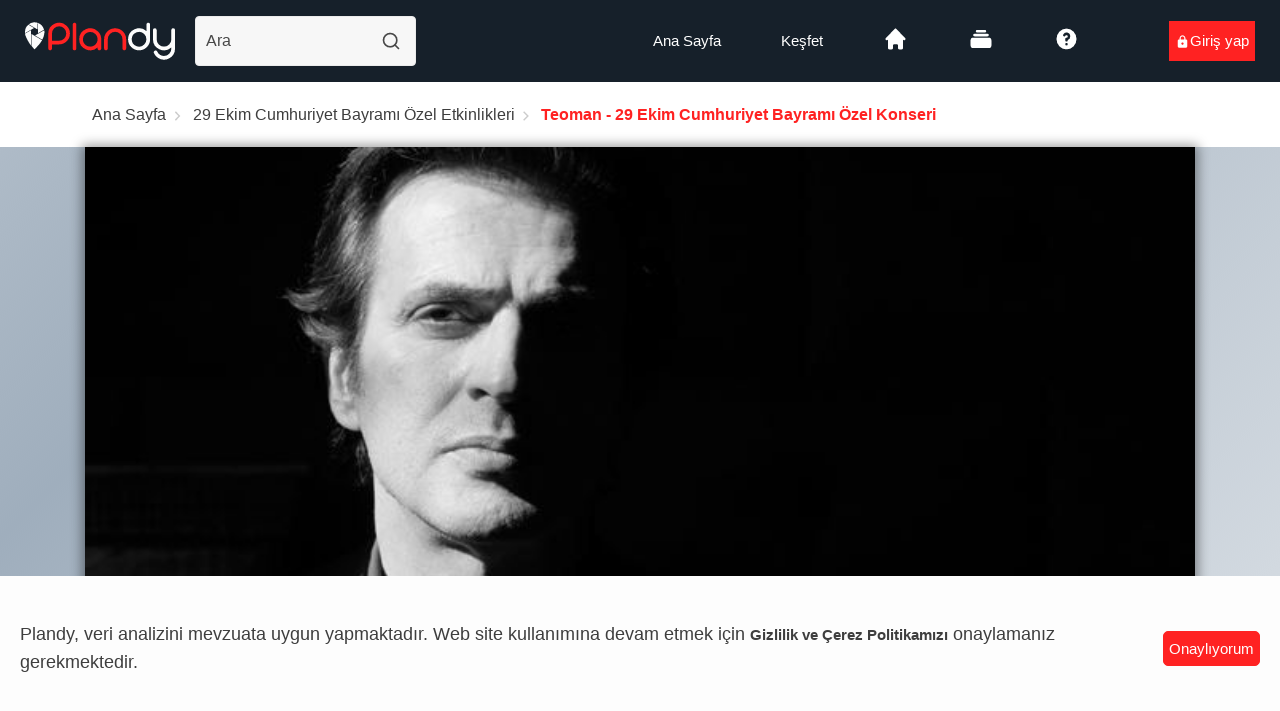

--- FILE ---
content_type: text/html; charset=utf-8
request_url: https://plandy.me/teoman-29-ekim-cumhuriyet-bayrami-ozel-konseri/e/6172772dd2ec5179d08b20a0
body_size: 44879
content:
<!DOCTYPE html><html prefix="og: http://ogp.me/ns#" lang="tr"><head><meta charSet="utf-8"/><meta name="viewport" content="minimum-scale=1, maximum-scale=5, initial-scale=1, width=device-width, shrink-to-fit=no, user-scalable=yes, viewport-fit=cover"/><meta name="author" content="Plandy"/><meta name="copyright" content="Plandy Yazılım Anonim Şirketi"/><meta name="application-name" content="Plandy"/><meta name="apple-mobile-web-app-capable" content="yes"/><meta name="apple-mobile-web-app-status-bar-style" content="default"/><link rel="preconnect" href="https://media.plandy.me" crossorigin="anonymous"/><link rel="dns-prefetch" href="https://media.plandy.me" crossorigin="anonymous"/><meta name="apple-mobile-web-app-title" content="Plandy"/><meta name="format-detection" content="telephone=no"/><meta name="mobile-web-app-capable" content="yes"/><meta name="msapplication-config" content="none"/><meta name="msapplication-TileColor" content="#16202a"/><meta name="msapplication-tap-highlight" content="no"/><meta name="theme-color" content="#222223"/><link rel="shortcut icon" href="https://media.plandy.me/static/favicon/favicon.ico" type="image/x-icon"/><link rel="icon" type="image/png" sizes="32x32" href="https://media.plandy.me/static/favicon/favicon-32x32.png"/><link rel="apple-touch-icon" sizes="180x180" href="https://media.plandy.me/static/favicon/apple-touch-icon.png"/><link rel="mask-icon" href="https://media.plandy.me/static/favicon/maskable_icon.png" color="#f3f3f3"/><link rel="apple-touch-startup-image" media="(device-width: 375px) and (device-height: 812px) and (-webkit-device-pixel-ratio: 3)" href="https://media.plandy.me/images/origin/Plandy+IOS+Splash+Screens-1125x2436.png"/><link rel="apple-touch-startup-image" media="(device-width: 375px) and (device-height: 667px) and (-webkit-device-pixel-ratio: 2)" href="https://media.plandy.me/images/origin/Plandy+IOS+Splash+Screens+750x1334.png"/><link rel="apple-touch-startup-image" media="(device-width: 414px) and (device-height: 736px) and (-webkit-device-pixel-ratio: 3)" href="https://media.plandy.me/images/origin/Plandy+IOS+Splash+Screens+1242x2208.png"/><link rel="apple-touch-startup-image" media="(device-width: 320px) and (device-height: 568px) and (-webkit-device-pixel-ratio: 2)" href="https://media.plandy.me/images/origin/Plandy+IOS+Splash+Screens+640x1136.png"/><link rel="apple-touch-startup-image" media="(device-width: 768px) and (device-height: 1024px) and (-webkit-device-pixel-ratio: 2)" href="https://media.plandy.me/images/origin/Plandy+IOS+Splash+Screens-1536x2048.png"/><link rel="apple-touch-startup-image" media="(device-width: 834px) and (device-height: 1112px) and (-webkit-device-pixel-ratio: 2)" href="https://media.plandy.me/images/origin/Plandy+IOS+Splash+Screens-1668x224.png"/><link rel="apple-touch-startup-image" media="(device-width: 1024px) and (device-height: 1366px) and (-webkit-device-pixel-ratio: 2)" href="https://media.plandy.me/images/origin/Plandy+IOS+Splash+Screens-2048x2732.png"/><link rel="manifest" href="/images/favicon/site.webmanifest"/><link rel="search" type="application/opensearchdescription+xml" href="https://media.plandy.me/static/opensearch.xml" title="Plandy Etkinliklerini Ara"/><meta name="bingbot" content="index, follow, max-snippet:-1, max-image-preview:large, max-video-preview:-1"/><meta name="yandex-verification" content="3d5e1717cab2e275"/><meta name="twitter:card" content="summary_large_image"/><meta name="twitter:site" content="@plandy_me"/><meta name="twitter:creator" content="@plandy_me"/><meta property="fb:app_id" content="331074527690491"/><title>Teoman - 29 Ekim Cumhuriyet Bayramı Özel Konseri | Plandy</title><meta name="robots" content="index,follow,max-snippet:-1,max-image-preview:large,max-video-preview:-1"/><meta name="googlebot" content="index,follow,max-snippet:-1,max-image-preview:large,max-video-preview:-1"/><meta name="description" content="Cumhuriyetimizin 98. yılını Teoman&#x27;ın şarkıları eşliğinde büyük coşkuyla kutluyoruz. 29 Ekim Cuma günü saat 21.00&#x27;de Akçay Cumhuriyet Meydanı&#x27;na ücretsiz halk konserimize bekliyoruz. "/><meta property="og:title" content="Teoman - 29 Ekim Cumhuriyet Bayramı Özel Konseri"/><meta property="og:description" content="Cumhuriyetimizin 98. yılını Teoman&#x27;ın şarkıları eşliğinde büyük coşkuyla kutluyoruz. 29 Ekim Cuma günü saat 21.00&#x27;de Akçay Cumhuriyet Meydanı&#x27;na ücretsiz halk konserimize bekliyoruz. "/><meta property="og:url" content="https://plandy.me/teoman-29-ekim-cumhuriyet-bayrami-ozel-konseri/e/4RZfrWcPRqo"/><meta property="og:type" content="article"/><meta property="article:published_time" content="2021-10-22T08:32:46.823Z"/><meta property="article:modified_time" content="2023-08-15T15:56:14.836Z"/><meta property="article:author" content="https://www.facebook.com/plandy.me"/><meta property="article:section" content="Müzik"/><meta property="og:image" content="https://plandy-media.s3.eu-central-1.amazonaws.com/teomann_68cc4128a3.jpg"/><meta property="og:image:alt" content="Teoman - 29 Ekim Cumhuriyet Bayramı Özel Konseri cover image"/><meta property="og:image:width" content="697"/><meta property="og:image:height" content="392"/><meta property="og:locale" content="tr_TR"/><meta property="og:site_name" content="Plandy"/><link rel="canonical" href="https://plandy.me/teoman-29-ekim-cumhuriyet-bayrami-ozel-konseri/e/4RZfrWcPRqo"/><link rel="preload" as="image" imagesrcset="/_next/static/media/plandy-logo.3db476a4.svg 1x, /_next/static/media/plandy-logo.3db476a4.svg 2x"/><script type="application/ld+json">{
    "@context": "https://schema.org",
    "@type": "BreadcrumbList",
    "itemListElement": [
      {
        "@type": "ListItem",
        "position": 1,
        "item": {
          "@id": "/",
          "name": "Ana Sayfa"
        }
      },{
        "@type": "ListItem",
        "position": 2,
        "item": {
          "@id": "https://plandy.me/29-ekim-cumhuriyet-bayrami-ozel-etkinlikleri/eg/pctczxfyNeQ",
          "name": "29 Ekim Cumhuriyet Bayramı Özel Etkinlikleri"
        }
      },{
        "@type": "ListItem",
        "position": 3,
        "item": {
          "@id": "https://plandy.me/teoman-29-ekim-cumhuriyet-bayrami-ozel-konseri/e/4RZfrWcPRqo",
          "name": "Teoman - 29 Ekim Cumhuriyet Bayramı Özel Konseri"
        }
      }
     ]
  }</script><link rel="preload" as="image" imagesrcset="/_next/image?url=https%3A%2F%2Fplandy-media.s3.eu-central-1.amazonaws.com%2Fteomann_68cc4128a3.jpg&amp;w=16&amp;q=100 16w, /_next/image?url=https%3A%2F%2Fplandy-media.s3.eu-central-1.amazonaws.com%2Fteomann_68cc4128a3.jpg&amp;w=48&amp;q=100 48w, /_next/image?url=https%3A%2F%2Fplandy-media.s3.eu-central-1.amazonaws.com%2Fteomann_68cc4128a3.jpg&amp;w=64&amp;q=100 64w, /_next/image?url=https%3A%2F%2Fplandy-media.s3.eu-central-1.amazonaws.com%2Fteomann_68cc4128a3.jpg&amp;w=128&amp;q=100 128w, /_next/image?url=https%3A%2F%2Fplandy-media.s3.eu-central-1.amazonaws.com%2Fteomann_68cc4128a3.jpg&amp;w=256&amp;q=100 256w, /_next/image?url=https%3A%2F%2Fplandy-media.s3.eu-central-1.amazonaws.com%2Fteomann_68cc4128a3.jpg&amp;w=384&amp;q=100 384w, /_next/image?url=https%3A%2F%2Fplandy-media.s3.eu-central-1.amazonaws.com%2Fteomann_68cc4128a3.jpg&amp;w=464&amp;q=100 464w, /_next/image?url=https%3A%2F%2Fplandy-media.s3.eu-central-1.amazonaws.com%2Fteomann_68cc4128a3.jpg&amp;w=576&amp;q=100 576w, /_next/image?url=https%3A%2F%2Fplandy-media.s3.eu-central-1.amazonaws.com%2Fteomann_68cc4128a3.jpg&amp;w=768&amp;q=100 768w, /_next/image?url=https%3A%2F%2Fplandy-media.s3.eu-central-1.amazonaws.com%2Fteomann_68cc4128a3.jpg&amp;w=828&amp;q=100 828w, /_next/image?url=https%3A%2F%2Fplandy-media.s3.eu-central-1.amazonaws.com%2Fteomann_68cc4128a3.jpg&amp;w=1080&amp;q=100 1080w, /_next/image?url=https%3A%2F%2Fplandy-media.s3.eu-central-1.amazonaws.com%2Fteomann_68cc4128a3.jpg&amp;w=1200&amp;q=100 1200w, /_next/image?url=https%3A%2F%2Fplandy-media.s3.eu-central-1.amazonaws.com%2Fteomann_68cc4128a3.jpg&amp;w=1920&amp;q=100 1920w" imagesizes="calc(100vw)"/><meta name="next-head-count" content="57"/><link rel="preload" href="/_next/static/css/079be575995a27fc.css" as="style"/><link rel="stylesheet" href="/_next/static/css/079be575995a27fc.css" data-n-g=""/><noscript data-n-css=""></noscript><script defer="" nomodule="" src="/_next/static/chunks/polyfills-c67a75d1b6f99dc8.js"></script><script defer="" src="/_next/static/chunks/3570.aded3882ffca4cb1.js"></script><script defer="" src="/_next/static/chunks/5162.c2c1afbd58c2b67f.js"></script><script defer="" src="/_next/static/chunks/2970.c88693abb25a8194.js"></script><script defer="" src="/_next/static/chunks/8772.038c86466c63f923.js"></script><script src="/_next/static/chunks/webpack-9b9ae4a4cd51eee4.js" defer=""></script><script src="/_next/static/chunks/framework-9fa87f33fd6b7d4c.js" defer=""></script><script src="/_next/static/chunks/main-81b7152b282f49cc.js" defer=""></script><script src="/_next/static/chunks/pages/_app-5ef19080540d7bba.js" defer=""></script><script src="/_next/static/chunks/943d49e5-1f7116231ac97326.js" defer=""></script><script src="/_next/static/chunks/36e67d46-28c4ba8f94e5e827.js" defer=""></script><script src="/_next/static/chunks/dbc912ba-949678ef18be1d5a.js" defer=""></script><script src="/_next/static/chunks/d6e2eb63-f3cd80778ab1b069.js" defer=""></script><script src="/_next/static/chunks/9a504ba1-f156944adfc1e6c7.js" defer=""></script><script src="/_next/static/chunks/9f280143-e54d98708846069a.js" defer=""></script><script src="/_next/static/chunks/74f07c96-d140bfd790b0b1ec.js" defer=""></script><script src="/_next/static/chunks/2802-72e28b311b3614fc.js" defer=""></script><script src="/_next/static/chunks/9522-b8f946eca26a6cc7.js" defer=""></script><script src="/_next/static/chunks/8501-048772fbc761a2b0.js" defer=""></script><script src="/_next/static/chunks/9713-94472b954fe5917f.js" defer=""></script><script src="/_next/static/chunks/5318-c5e96842212b0923.js" defer=""></script><script src="/_next/static/chunks/4446-b6b44087b4cb090f.js" defer=""></script><script src="/_next/static/chunks/1267-c586b5997335c7d4.js" defer=""></script><script src="/_next/static/chunks/4546-691a613f5f43f2c3.js" defer=""></script><script src="/_next/static/chunks/1255-ff4685165f053715.js" defer=""></script><script src="/_next/static/chunks/9241-81eb6ee5244ce312.js" defer=""></script><script src="/_next/static/chunks/6364-a9a99fb62170b166.js" defer=""></script><script src="/_next/static/chunks/5988-6a74a8415eb51397.js" defer=""></script><script src="/_next/static/chunks/1432-0b5b27b53c1105d9.js" defer=""></script><script src="/_next/static/chunks/3531-f2269bc2ed7a0be0.js" defer=""></script><script src="/_next/static/chunks/3966-d341f28db00c660f.js" defer=""></script><script src="/_next/static/chunks/3009-fdd4c72e3a71265c.js" defer=""></script><script src="/_next/static/chunks/8239-429628604b19b74e.js" defer=""></script><script src="/_next/static/chunks/4614-f0aa35323791ea01.js" defer=""></script><script src="/_next/static/chunks/4509-a1226ab702294767.js" defer=""></script><script src="/_next/static/chunks/3625-cbf57235a3b8ce25.js" defer=""></script><script src="/_next/static/chunks/pages/etkinlik/%5Bslug%5D-376a6f7cb891cb23.js" defer=""></script><script src="/_next/static/2SWm8GDzg8P6goZhCeMiS/_buildManifest.js" defer=""></script><script src="/_next/static/2SWm8GDzg8P6goZhCeMiS/_ssgManifest.js" defer=""></script><style data-styled="" data-styled-version="5.0.0">.dBriFb{display:-webkit-box;display:-webkit-flex;display:-ms-flexbox;display:flex;-webkit-flex-wrap:wrap;-ms-flex-wrap:wrap;flex-wrap:wrap;padding:20px;}
.dBriFb .breadcrumb{-webkit-box-pack:start;-webkit-justify-content:flex-start;-ms-flex-pack:start;justify-content:flex-start;margin:0 auto;-webkit-flex:auto;-ms-flex:auto;flex:auto;}
.dBriFb .breadcrumb li{padding:0px 2px;}
@media only screen and (max-width:1200px){.dBriFb .breadcrumb{max-width:910px;}}
@media only screen and (max-width:667px){}
data-styled.g1[id="sc-9dff2ca8-0"]{content:"dBriFb,"}
.ecQofo{margin-left:auto;margin-right:auto;padding-left:30px;padding-right:30px;}
@media only screen and (max-width:480px){.ecQofo{padding-left:25px;padding-right:25px;}}
@media (min-width:768px){.ecQofo{max-width:750px;width:100%;}}
@media (min-width:992px){.ecQofo{max-width:970px;width:100%;}}
@media (min-width:1200px){.ecQofo{max-width:1170px;width:100%;}}
data-styled.g3[id="sc-358704ed-0"]{content:"ecQofo,"}
.cMqLiP{padding:10px;margin-top:10px;font-size:16px;font-weight:500;display:-webkit-box;display:-webkit-flex;display:-ms-flexbox;display:flex;pointer-events:none;border-radius:5px;top:10px;left:10px;font-size:15px;text-align:center;-webkit-animation:expired-animation 4s infinite;animation:expired-animation 4s infinite;}
.cMqLiP svg{-webkit-align-items:center;-webkit-box-align:center;-ms-flex-align:center;align-items:center;left:10px;height:23px;width:23px;}
@media only screen and (min-width:767px){.cMqLiP svg{height:27px;width:22px;}}
@-webkit-keyframes expired-animation{0%{box-shadow:0 0 0 0px rgba(255,34,34,1);}50%{box-shadow:0 0 0 0px rgba(255,34,34,0.5);}100%{box-shadow:0 0 0 20px rgba(255,34,34,0);}}
@keyframes expired-animation{0%{box-shadow:0 0 0 0px rgba(255,34,34,1);}50%{box-shadow:0 0 0 0px rgba(255,34,34,0.5);}100%{box-shadow:0 0 0 20px rgba(255,34,34,0);}}
@media only screen and (max-width:667px){.cMqLiP{padding-bottom:0;}}
.cMqLiP .event-status-text{font-size:16px;padding-bottom:10px;text-align:left;margin-left:5px;}
@media only screen and (min-width:667px){.cMqLiP .event-status-text{font-size:18px;}}
data-styled.g5[id="sc-5c0474c8-1"]{content:"cMqLiP,"}
.cMQaVq .sticky-outer-wrapper .sticky-inner-wrapper .scrollbar{box-shadow:none;}
.cMQaVq .sticky-outer-wrapper .sticky-inner-wrapper .scrollbar .scrollbar_left{width:75%;}
.cMQaVq .sticky-outer-wrapper .sticky-inner-wrapper .scrollbar .scrollbar_left .linkItem{font-size:15px;padding:29px 20px;min-width:80px;text-transform:capitalize;-webkit-transition:color 0.2s ease-in-out;transition:color 0.2s ease-in-out;}
@media only screen and (max-width:1200px){.cMQaVq .sticky-outer-wrapper .sticky-inner-wrapper .scrollbar .scrollbar_left .linkItem{padding:18px 20px;}}
.cMQaVq .sticky-outer-wrapper .sticky-inner-wrapper .scrollbar .scrollbar_left .linkItem a{font-size:15px;text-transform:capitalize;-webkit-transition:color 0.2s ease-in-out;transition:color 0.2s ease-in-out;}
.cMQaVq .sticky-outer-wrapper .sticky-inner-wrapper .scrollbar .scrollbar_left .linkItem a.active{font-weight:700;padding-bottom:16px;}
.cMQaVq .sticky-outer-wrapper .sticky-inner-wrapper .scrollbar .scrollbar_left_desktop{margin-right:25px;padding-left:25px;}
.cMQaVq .sticky-outer-wrapper .sticky-inner-wrapper .scrollbar .scrollbar_left_desktop a{font-size:15px;padding:29px 20px;text-transform:capitalize;-webkit-transition:color 0.2s ease-in-out;transition:color 0.2s ease-in-out;}
.cMQaVq .sticky-outer-wrapper .sticky-inner-wrapper .scrollbar .scrollbar_left_desktop a:first-child{padding-left:0;}
@media only screen and (max-width:1200px){.cMQaVq .sticky-outer-wrapper .sticky-inner-wrapper .scrollbar .scrollbar_left_desktop a{padding:18px 20px;}}
.cMQaVq .sticky-outer-wrapper .sticky-inner-wrapper .scrollbar .scrollbar_left_desktop a.active{font-weight:700;}
.cMQaVq .sticky-outer-wrapper .sticky-inner-wrapper .scrollbar .scrollbar_right{padding:18px 20px;}
@media only screen and (max-width:767px){.cMQaVq .sticky-outer-wrapper .sticky-inner-wrapper .scrollbar .scrollbar_right button,.cMQaVq .sticky-outer-wrapper .sticky-inner-wrapper .scrollbar .scrollbar_right .ant-btn{min-width:50px;}.cMQaVq .sticky-outer-wrapper .sticky-inner-wrapper .scrollbar .scrollbar_right button svg,.cMQaVq .sticky-outer-wrapper .sticky-inner-wrapper .scrollbar .scrollbar_right .ant-btn svg{margin-right:0;}.cMQaVq .sticky-outer-wrapper .sticky-inner-wrapper .scrollbar .scrollbar_right button > span,.cMQaVq .sticky-outer-wrapper .sticky-inner-wrapper .scrollbar .scrollbar_right .ant-btn > span{display:none;}}
.cMQaVq .sticky-outer-wrapper.isSticky .sticky-inner-wrapper > div,.cMQaVq .sticky-outer-wrapper.isSticky .social_share_menu > div{border:0;box-shadow:0 2px 5px -2px rgba(0,0,0,0.16);}
data-styled.g8[id="sc-5c0474c8-4"]{content:"cMQaVq,"}
.ixbaRw{display:-webkit-box;display:-webkit-flex;display:-ms-flexbox;display:flex;-webkit-box-pack:justify;-webkit-justify-content:space-between;-ms-flex-pack:justify;justify-content:space-between;max-width:1110px;margin:0 auto;}
@media only screen and (max-width:1200px){.ixbaRw{padding-left:25px;}}
@media only screen and (max-width:667px){.ixbaRw{-webkit-flex-wrap:wrap;-ms-flex-wrap:wrap;flex-wrap:wrap;}}
.ixbaRw .ant-menu{border:0;-webkit-align-items:center;-webkit-box-align:center;-ms-flex-align:center;align-items:center;display:-webkit-box;display:-webkit-flex;display:-ms-flexbox;display:flex;background:none;}
@media only screen and (max-width:530px){.ixbaRw .ant-menu{padding-left:0px;}}
@media only screen and (max-width:480px){.ixbaRw .ant-menu{padding-left:0px;}}
.ixbaRw .ant-menu li{margin-bottom:0 !important;padding-bottom:5px;padding-top:10px;height:auto;line-height:1;-webkit-align-items:center;-webkit-box-align:center;-ms-flex-align:center;align-items:center;background-color:transparent;}
.ixbaRw .ant-menu li.ant-menu-item-selected{background-color:transparent;}
.ixbaRw .ant-menu li span{font-size:16px;font-weight:700;-webkit-box-pack:center;-webkit-justify-content:center;-ms-flex-pack:center;justify-content:center;margin-bottom:2px;margin-right:5px;line-height:25px;padding-right:5px;padding-bottom:15px;padding-top:10px;position:relative;}
.ixbaRw .ant-menu li span > :nth-child(2){display:inline-block;margin-left:5px;margin-bottom:-2px;}
@media only screen and (max-width:530px){.ixbaRw .ant-menu li span > :nth-child(2){display:none;}}
.ixbaRw .ant-menu li span > svg{font-size:14px;}
@media only screen and (max-width:580px){.ixbaRw .ant-menu li span > svg{font-size:20px;}}
.ixbaRw .ant-menu li span::after{content:'';display:block;width:0%;height:2px;border-radius:4px;position:absolute;left:0;bottom:0;opacity:0;visibility:hidden;-webkit-transition:all 0.3s ease;transition:all 0.3s ease;}
.ixbaRw .ant-menu li span:hover,.ixbaRw .ant-menu li span:focus{-webkit-text-decoration:none;text-decoration:none;}
data-styled.g14[id="sc-1114de93-0"]{content:"ixbaRw,"}
.grJzYj{padding:20px 10px 10px 0px;margin-bottom:-15px;}
@media only screen and (max-width:580px){.grJzYj{padding:20px 0px -5px 0px;}}
.grJzYj .amenities_title{margin-bottom:30px;}
.grJzYj a:hover{color:#31b8bd;}
data-styled.g15[id="sc-478af665-0"]{content:"grJzYj,"}
.hgZpas{padding-top:10px;padding-bottom:-10px;}
.hgZpas .location_meta{margin-bottom:29px;}
.hgZpas .address-formatted{font-size:13px;font-weight:400;font-style:italic;margin-right:5px;}
.hgZpas .address-extarnal-text{font-size:13px;font-weight:500;font-style:italic;text-align:end;}
.hgZpas .online-icon{color:#ff2222;margin-left:-15px;}
.hgZpas .city-icon{color:#ff2222;display:-webkit-box;display:-webkit-flex;display:-ms-flexbox;display:flex;margin:10px 0;}
.hgZpas .city-text{font-weight:700;display:block;text-transform:capitalize;font-size:max(min(1vw,2em),1vw,1rem);}
.hgZpas .city-numberofpost{font-weight:300;font-size:13px;text-align:left;display:block;}
.hgZpas .location-text{line-height:22px;}
.hgZpas .accordion .accordion__item .accordion__heading .accordion__button{padding:5px 0 20px 0;}
.hgZpas .external-svg{margin-left:5px;font-size:12px;}
.hgZpas .host-button{display:-webkit-box;display:-webkit-flex;display:-ms-flexbox;display:flex;-webkit-flex-direction:row;-ms-flex-direction:row;flex-direction:row;-webkit-box-pack:justify;-webkit-justify-content:space-between;-ms-flex-pack:justify;justify-content:space-between;width:100%;}
data-styled.g17[id="sc-88dfa339-0"]{content:"hgZpas,"}
.bXpoUA{margin:15px 0;font-size:14px;}
.bXpoUA h2{font-size:16px;}
@media only screen and (min-width:1680px){.bXpoUA h2{font-size:18px;}}
.bXpoUA > text{font-style:italic;font-size:11px;}
.bXpoUA .event-date-heading{width:100%;}
.bXpoUA .door-open-title{font-size:13px;font-weight:700;font-style:italic;text-align:center;margin-right:5px;}
.bXpoUA .door-open-text{font-size:13px;font-weight:300;font-style:italic;text-align:center;}
.bXpoUA .ant-row{-webkit-flex-flow:initial;-ms-flex-flow:initial;flex-flow:initial;}
.bXpoUA .ant-row .event-date-row{width:120px;-webkit-flex-wrap:wrap;-ms-flex-wrap:wrap;flex-wrap:wrap;}
@media only screen and (min-width:768px){.bXpoUA .date-container{text-align:center;}}
.bXpoUA .date-container{padding:5px;border-radius:7px;text-align:center;margin-bottom:10px;font-size:13px;display:grid;}
.bXpoUA .add-to-calendar-container{padding:5px;-webkit-align-self:center;-ms-flex-item-align:center;align-self:center;text-align:center;font-size:13px;margin-left:10px;margin-right:10px;}
data-styled.g20[id="sc-359d4f7f-0"]{content:"bXpoUA,"}
.bXOEHb{margin-top:13px;}
@media only screen and (max-width:768px){}
data-styled.g23[id="sc-359d4f7f-3"]{content:"bXOEHb,"}
.bXXblk{display:block;}
data-styled.g24[id="sc-359d4f7f-4"]{content:"bXXblk,"}
.bYnUtC{padding-top:15px;display:grid;}
.bYnUtC .every-text{font-size:12px;font-style:italic;text-align:center;}
data-styled.g26[id="sc-359d4f7f-6"]{content:"bYnUtC,"}
.bYENBU{display:block;}
.bYENBU h1{line-height:24px;text-overflow:ellipsis;overflow:hidden;font-size:18px;}
@media only screen and (min-width:1680px){.bYENBU h1{font-size:20px;}}
.bYENBU .verification-svg{display:block;margin-left:5px;overflow:visible;height:2.4vh;font-size:13px;margin-top:0;}
@media only screen and (max-width:767px){.bYENBU .verification-svg{font-size:11px;margin-top:0;}}
.bYENBU .icon{margin-top:15px;}
.bYENBU button{font-size:15px;font-weight:700;border:0;padding:0;height:auto;line-height:1;box-shadow:none;text-shadow:none;}
.bYENBU button::after{content:none;}
data-styled.g28[id="sc-359d4f7f-8"]{content:"bYENBU,"}
.hUiJbF{width:100%;display:block;margin:10px 0;}
data-styled.g30[id="sc-359d4f7f-10"]{content:"hUiJbF,"}
.hUzCjX{display:-webkit-box;display:-webkit-flex;display:-ms-flexbox;display:flex;-webkit-box-pack:start;-webkit-justify-content:flex-start;-ms-flex-pack:start;justify-content:flex-start;display:inline-block;text-align:left;overflow:hidden;}
data-styled.g32[id="sc-359d4f7f-12"]{content:"hUzCjX,"}
.hUHYOg{font-size:14px;}
@media only screen and (max-width:480px){.hUHYOg{font-size:12px;}}
data-styled.g33[id="sc-359d4f7f-13"]{content:"hUHYOg,"}
.gDiODi{font-size:17px;margin-bottom:4px;font-weight:500;line-height:1.15;}
@media screen and (min-width:481px){.gDiODi{font-size:20px;}}
@media screen and (min-width:768px){.gDiODi{font-size:25px;}}
@media screen and (min-width:481px){.gDiODi{line-height:1.2;}}
@media screen and (min-width:768px){.gDiODi{line-height:1.36;}}
.fibkYN{font-weight:500;}
data-styled.g34[id="sc-f5aadd3f-0"]{content:"gDiODi,fibkYN,"}
.WpPsl{border-radius:5px;padding-top:10px;display:-webkit-inline-box;display:-webkit-inline-flex;display:-ms-inline-flexbox;display:inline-flex;text-align:center;}
data-styled.g35[id="sc-22d2827-0"]{content:"WpPsl,"}
.dEIdHU{font-size:12px;font-weight:600;padding:6px 10px;text-align:center;border-radius:5px;margin-right:10px;}
@media only screen and (max-width:768px){.dEIdHU{font-size:11px;}}
data-styled.g36[id="sc-22d2827-1"]{content:"dEIdHU,"}
.iXbCgG{display:grid;width:100%;height:100%;}
data-styled.g39[id="sc-8987de5d-0"]{content:"iXbCgG,"}
.kFGnWR{width:100%;display:-webkit-box;display:-webkit-flex;display:-ms-flexbox;display:flex;-webkit-align-items:center;-webkit-box-align:center;-ms-flex-align:center;align-items:center;-webkit-box-pack:justify;-webkit-justify-content:space-between;-ms-flex-pack:justify;justify-content:space-between;position:fixed;width:100%;left:0;bottom:4.5rem;z-index:9999;padding:15px 30px;}
@media only screen and (min-width:470px){.kFGnWR{bottom:0;}}
.kFGnWR .external-svg{font-size:12px;}
.kFGnWR .booking-loader{width:100%;height:45px;}
data-styled.g43[id="sc-e500cbbd-0"]{content:"kFGnWR,"}
.kFOKBa{display:grid;-webkit-align-items:center;-webkit-box-align:center;-ms-flex-align:center;align-items:center;margin:0px auto;}
data-styled.g44[id="sc-e500cbbd-1"]{content:"kFOKBa,"}
.kFXhfj p{font-size:16px;}
@media only screen and (max-width:480px){.kFXhfj p{font-size:14px;}}
.kFXhfj a{font-size:14px;}
.kFXhfj .location{display:-webkit-inline-box;display:-webkit-inline-flex;display:-ms-inline-flexbox;display:inline-flex;}
.kFXhfj .location a h3{font-size:14px;}
.kFXhfj .location a img{min-width:0;margin-right:2px;}
.kFXhfj .min-max-area{display:-webkit-box;display:-webkit-flex;display:-ms-flexbox;display:flex;background:transparent;-webkit-align-items:center;-webkit-box-align:center;-ms-flex-align:center;align-items:center;-webkit-flex-direction:column;-ms-flex-direction:column;flex-direction:column;}
.kFXhfj .min-max-area > span.min-max-external{font-size:12px;font-style:italic;margin-top:2px;text-align:center;}
.kFXhfj .min-max-area > span.external-text{font-size:14px;font-weight:700;margin-bottom:2px;}
.kFXhfj .expired-area{display:block;}
.kFXhfj .expired-area .expired-text{font-size:17px;font-weight:600;}
@media only screen and (max-width:487px){.kFXhfj .expired-area .expired-text{font-size:15px;}}
@media only screen and (min-width:667px){.kFXhfj{padding-left:0;}}
data-styled.g45[id="sc-e500cbbd-2"]{content:"kFXhfj,"}
.kGETvT{-webkit-align-items:center;-webkit-box-align:center;-ms-flex-align:center;align-items:center;margin:0px auto;display:-webkit-box;display:-webkit-flex;display:-ms-flexbox;display:flex;margin-left:10px;}
.kGETvT .location{display:-webkit-inline-box;display:-webkit-inline-flex;display:-ms-inline-flexbox;display:inline-flex;}
.kGETvT .location a h3{font-size:13px;width:140px;}
.kGETvT .location a img{min-width:0;margin-right:2px;}
.kGETvT .free-external-text{font-size:15px;margin-bottom:3px;}
.kGETvT .expired-action-btn{mix-blend-mode:luminosity;}
data-styled.g49[id="sc-e500cbbd-6"]{content:"kGETvT,"}
.kGVMEl button,.kGVMEl button.ant-btn,.kGVMEl a,.kGVMEl a.ant-btn,.kGVMEl .ant-btn-primary{min-width:156px;height:44px;line-height:1;display:-webkit-inline-box;display:-webkit-inline-flex;display:-ms-inline-flexbox;display:inline-flex;-webkit-align-items:center;-webkit-box-align:center;-ms-flex-align:center;align-items:center;-webkit-box-pack:center;-webkit-justify-content:center;-ms-flex-pack:center;justify-content:center;border-radius:3px;border:0;font-size:14px;box-shadow:none;font-weight:700;text-shadow:none;}
.kGVMEl button .external-svg,.kGVMEl button.ant-btn .external-svg,.kGVMEl a .external-svg,.kGVMEl a.ant-btn .external-svg,.kGVMEl .ant-btn-primary .external-svg{font-size:12px;}
.kGVMEl button .min-max-area,.kGVMEl button.ant-btn .min-max-area,.kGVMEl a .min-max-area,.kGVMEl a.ant-btn .min-max-area,.kGVMEl .ant-btn-primary .min-max-area{background:transparent;}
.kGVMEl button .min-max-area .min-external,.kGVMEl button.ant-btn .min-max-area .min-external,.kGVMEl a .min-max-area .min-external,.kGVMEl a.ant-btn .min-max-area .min-external,.kGVMEl .ant-btn-primary .min-max-area .min-external{font-style:italic;font-weight:500;font-size:14px;}
.kGVMEl button .min-max-area .max-external,.kGVMEl button.ant-btn .min-max-area .max-external,.kGVMEl a .min-max-area .max-external,.kGVMEl a.ant-btn .min-max-area .max-external,.kGVMEl .ant-btn-primary .min-max-area .max-external{font-weight:500;font-size:14px;font-style:italic;text-transform:lowercase;}
.kGVMEl button > a,.kGVMEl button.ant-btn > a,.kGVMEl a > a,.kGVMEl a.ant-btn > a,.kGVMEl .ant-btn-primary > a{min-width:156px;height:44px;}
.kGVMEl button > a .free-external-text,.kGVMEl button.ant-btn > a .free-external-text,.kGVMEl a > a .free-external-text,.kGVMEl a.ant-btn > a .free-external-text,.kGVMEl .ant-btn-primary > a .free-external-text{font-size:10px;}
@media only screen and (max-width:375px){.kGVMEl button,.kGVMEl button.ant-btn,.kGVMEl a,.kGVMEl a.ant-btn,.kGVMEl .ant-btn-primary{min-width:120px;}}
@media only screen and (max-width:320px){.kGVMEl button,.kGVMEl button.ant-btn,.kGVMEl a,.kGVMEl a.ant-btn,.kGVMEl .ant-btn-primary{min-width:90px;}}
data-styled.g51[id="sc-e500cbbd-8"]{content:"kGVMEl,"}
.cgFdbd{padding:0 0 29px;padding-top:10px;position:relative;text-align:left;}
.cgFdbd p{font-size:15px;font-weight:400;line-height:1.6;}
.cgFdbd p strong{font-size:max(min(1vw,2em),1vw,0.9rem);}
.cgFdbd .editor{margin:0 0 15px 0;}
data-styled.g101[id="sc-77199e6e-0"]{content:"cgFdbd,"}
.NqlZL{display:-webkit-box;display:-webkit-flex;display:-ms-flexbox;display:flex;position:fixed;bottom:0;width:100%;min-height:4.5rem;-webkit-align-items:center;-webkit-box-align:center;-ms-flex-align:center;align-items:center;-webkit-box-pack:space-around;-webkit-justify-content:space-around;-ms-flex-pack:space-around;justify-content:space-around;-webkit-flex-direction:row;-ms-flex-direction:row;flex-direction:row;-webkit-flex-wrap:nowrap;-ms-flex-wrap:nowrap;flex-wrap:nowrap;z-index:9999;}
@media only screen and (min-width:470px){.NqlZL{display:none;}}
data-styled.g102[id="sc-5e63f0b-0"]{content:"NqlZL,"}
.NHfid{display:-webkit-box;display:-webkit-flex;display:-ms-flexbox;display:flex;-webkit-align-items:center;-webkit-box-align:center;-ms-flex-align:center;align-items:center;}
data-styled.g104[id="sc-5e63f0b-2"]{content:"NHfid,"}
.iCIuYy{margin-bottom:1rem;}
.iCIuYy ul,.iCIuYy .ant-menu,.iCIuYy ul.ant-menu{display:-webkit-box;display:-webkit-flex;display:-ms-flexbox;display:flex;-webkit-align-items:bottom;-webkit-box-align:bottom;-ms-flex-align:bottom;align-items:bottom;border:0;background-color:transparent;}
.iCIuYy ul li,.iCIuYy .ant-menu li,.iCIuYy ul.ant-menu li{margin:0 10px;height:100%;margin-bottom:0 !important;color:#ffffff;line-height:18px;font-weight:400;-webkit-transition:color 0.2s ease-in-out;transition:color 0.2s ease-in-out;}
@media only screen and (max-width:350px){.iCIuYy ul li,.iCIuYy .ant-menu li,.iCIuYy ul.ant-menu li{margin:0 5px;}}
.iCIuYy ul li.ant-menu-item-selected,.iCIuYy .ant-menu li.ant-menu-item-selected,.iCIuYy ul.ant-menu li.ant-menu-item-selected{border:transparent;}
.iCIuYy ul li.ant-menu-item-active,.iCIuYy .ant-menu li.ant-menu-item-active,.iCIuYy ul.ant-menu li.ant-menu-item-active{background-color:transparent;}
.iCIuYy ul li a,.iCIuYy .ant-menu li a,.iCIuYy ul.ant-menu li a{color:#ffffff;-webkit-transition:color 0.2s ease-in-out;transition:color 0.2s ease-in-out;}
@media only screen and (max-width:350px){}
.iCIuYy ul li a:hover,.iCIuYy .ant-menu li a:hover,.iCIuYy ul.ant-menu li a:hover{color:#ff2222;}
.iCIuYy ul li a.active,.iCIuYy .ant-menu li a.active,.iCIuYy ul.ant-menu li a.active{font-weight:700;color:#ff2222;}
@media only screen and (max-width:370px){}
data-styled.g105[id="sc-5e63f0b-3"]{content:"iCIuYy,"}
.hIkZeP{-webkit-align-items:left;-webkit-box-align:left;-ms-flex-align:left;align-items:left;display:-webkit-box;display:-webkit-flex;display:-ms-flexbox;display:flex;}
.hIkZeP a{display:-webkit-box;display:-webkit-flex;display:-ms-flexbox;display:flex;-webkit-align-items:center;-webkit-box-align:center;-ms-flex-align:center;align-items:center;}
.hIkZeP .main-logo{max-height:auto !important;max-width:170px !important;overflow:none;display:-webkit-box;display:-webkit-flex;display:-ms-flexbox;display:flex;}
@media only screen and (max-width:1450px){.hIkZeP .main-logo{max-height:auto !important;max-width:150px !important;}}
@media only screen and (max-width:1200px){.hIkZeP .main-logo{max-height:auto !important;max-width:140px !important;}}
@media only screen and (max-width:990px){.hIkZeP .main-logo{max-height:auto !important;max-width:135px !important;}}
@media only screen and (max-width:540px){.hIkZeP .main-logo{max-height:auto !important;max-width:115px !important;}}
@media only screen and (max-width:360px){.hIkZeP .main-logo{max-height:auto !important;max-width:100px !important;}}
.hIkZeP h3{color:#ff2222;text-transform:capitalize;font-size:20px;font-weight:700;margin:0 0 0 10px;}
data-styled.g107[id="sc-e2e603f0-0"]{content:"hIkZeP,"}
.ccIstd{width:100%;}
@media only screen and (max-width:991px){.ccIstd .transparent .navbar_search{display:-webkit-box;display:-webkit-flex;display:-ms-flexbox;display:flex;}}
@media only screen and (max-width:667px){.ccIstd nav:not(.transparent) a > h3{display:none;}}
.ccIstd .sticky-outer-wrapper nav.is_transparent > div > svg{width:20px;position:absolute;}
.ccIstd .sticky-outer-wrapper nav.is_transparent > div a img{opacity:1;}
.ccIstd .sticky-outer-wrapper nav.is_custom{border-bottom:none !important;}
.ccIstd .sticky-outer-wrapper nav.is_custom > div > img{display:none;}
.ccIstd .sticky-outer-wrapper nav.is_custom > div a img{opacity:1;}
.ccIstd .sticky-outer-wrapper nav.is_custom .ant-menu.dropdown-menu{padding:25px 0px 10px;z-index:11000;}
.ccIstd .sticky-outer-wrapper nav.is_custom .ant-menu.dropdown-menu li a{-webkit-transition:color 0.2s ease-in-out;transition:color 0.2s ease-in-out;}
.ccIstd .sticky-outer-wrapper nav.is_custom .ant-menu.dropdown-menu li button{border-top:1px groove;-webkit-box-pack:end;-webkit-justify-content:flex-end;-ms-flex-pack:end;justify-content:flex-end;}
.ccIstd .sticky-outer-wrapper.transparent > div > img{width:20px;position:absolute;}
.ccIstd .sticky-outer-wrapper.transparent > div a img{opacity:1;}
.ccIstd .sticky-outer-wrapper.isHeaderSticky nav.is_transparent > div > img{display:none;}
.ccIstd .sticky-outer-wrapper.isHeaderSticky nav.is_transparent > div a img{opacity:1;}
.ccIstd .sticky-outer-wrapper.isHeaderSticky nav.is_custom{border-bottom:0px;}
.ccIstd .sticky-outer-wrapper.isHeaderSticky nav.is_custom > div > img{display:none;}
.ccIstd .sticky-outer-wrapper.isHeaderSticky nav.is_custom > div a img{opacity:1;}
.ccIstd .sticky-outer-wrapper.isHeaderSticky nav.transparent > div > img{display:none;}
.ccIstd .sticky-outer-wrapper.isHeaderSticky nav.transparent > div a img{opacity:1;}
.ccIstd .sticky-outer-wrapper.isHeaderSticky nav.custom{box-shadow:0 0 20px rgba(0,0,0,0.1);}
.ccIstd .sticky-outer-wrapper.isHeaderSticky nav.custom > div > img{display:none;}
.ccIstd .sticky-outer-wrapper.isHeaderSticky nav.custom > div a img{opacity:1;}
data-styled.g108[id="sc-107bcfcc-0"]{content:"ccIstd,"}
.ccQOXm{display:-webkit-box;display:-webkit-flex;display:-ms-flexbox;display:flex;padding:0 25px;-webkit-align-items:center;-webkit-box-align:center;-ms-flex-align:center;align-items:center;-webkit-box-pack:justify;-webkit-justify-content:space-between;-ms-flex-pack:justify;justify-content:space-between;min-height:82px;width:100%;}
@media only screen and (min-width:991px){.ccQOXm{display:none;}}
.ccQOXm .hamburg-btn{border:0;padding:0;width:auto;height:auto;}
.ccQOXm .hamburg-btn > span{display:block;width:20px;height:2px;margin:4px 0;border-radius:5px;-webkit-transition:all 0.3s ease;transition:all 0.3s ease;}
.ccQOXm .hamburg-btn:hover > span,.ccQOXm .hamburg-btn.active > span{width:20px;}
.ccQOXm.transparent{position:fixed;z-index:9999;}
data-styled.g109[id="sc-107bcfcc-1"]{content:"ccQOXm,"}
.ccZlBv{display:-webkit-box;display:-webkit-flex;display:-ms-flexbox;display:flex;-webkit-align-items:center;-webkit-box-align:center;-ms-flex-align:center;align-items:center;}
.ccZlBv > a{-webkit-flex-shrink:0;-ms-flex-negative:0;flex-shrink:0;margin-right:27px;}
@media only screen and (max-width:480px){.ccZlBv > a{margin-right:20px;}}
.ccZlBv > a img{height:28px;max-width:inherit;}
data-styled.g110[id="sc-107bcfcc-2"]{content:"ccZlBv,"}
.cdPuwo{display:-webkit-box;display:-webkit-flex;display:-ms-flexbox;display:flex;-webkit-align-items:center;-webkit-box-align:center;-ms-flex-align:center;align-items:center;position:relative;max-width:180px;width:100%;padding-left:20px;margin-right:20px;}
@media only screen and (min-width:1201px){.cdPuwo{max-width:241px;}}
@media only screen and (max-width:1200px){.cdPuwo{max-width:240px;}}
@media only screen and (max-width:480px){.cdPuwo{padding-right:15px;box-sizing:border-box;max-width:220px;}}
@media only screen and (max-width:440px){.cdPuwo{max-width:200px;}}
@media only screen and (max-width:400px){.cdPuwo{max-width:180px;}}
.cdPuwo .map_autocomplete{width:100%;}
.cdPuwo input{font-size:16px;font-weight:500;padding-left:10px;padding-right:30px;border-radius:4px;height:50px;width:100%;overflow:hidden;text-overflow:ellipsis;white-space:nowrap;-webkit-transition:all 0.3s ease;transition:all 0.3s ease;}
@media only screen and (max-width:1200px){.cdPuwo input{height:48px;}}
.cdPuwo > svg{position:absolute;z-index:1;top:auto;right:15px;width:20px;height:20px;}
@media only screen and (max-width:480px){.cdPuwo > svg{right:25px;}}
data-styled.g115[id="sc-107bcfcc-7"]{content:"cdPuwo,"}
.kfPkpa{display:none;width:100%;padding:0 25px;min-height:82px;top:0;-webkit-align-items:center;-webkit-box-align:center;-ms-flex-align:center;align-items:center;-webkit-box-pack:justify;-webkit-justify-content:space-between;-ms-flex-pack:justify;justify-content:space-between;}
@media only screen and (min-width:991px){.kfPkpa{display:-webkit-box;display:-webkit-flex;display:-ms-flexbox;display:flex;}}
.kfPkpa.is_transparent{background:transparent;position:fixed;width:100%;left:0;top:0;z-index:999;border-bottom:0;-webkit-transition:all 0.3s ease-out;transition:all 0.3s ease-out;}
.kfPkpa.is_transparent .ant-menu li{background:transparent;color:#ffffff;}
.kfPkpa.is_transparent .ant-menu li.ant-menu-item-selected{color:#ffffff;background-color:transparent;}
.kfPkpa.is_transparent .ant-menu li a{color:#ffffff;}
.kfPkpa.is_transparent .ant-menu li a.active{border-bottom:0;}
.kfPkpa.is_transparent .ant-menu.dropdown-menu{padding:25px 0px 10px;z-index:11000;background-color:#232323f2;}
.kfPkpa.is_transparent .ant-menu.dropdown-menu a{color:#ffffff;-webkit-transition:color 0.2s ease-in-out;transition:color 0.2s ease-in-out;}
.kfPkpa.is_transparent .ant-menu.dropdown-menu a:hover{color:#ff2222;}
.kfPkpa.is_transparent .ant-menu.dropdown-menu button{border-top:1px groove;color:#ff2222;-webkit-box-pack:end;-webkit-justify-content:flex-end;-ms-flex-pack:end;justify-content:flex-end;}
.kfPkpa.is_transparent .ant-menu.dropdown-menu button:hover{background-color:#ff2222;color:#ffffff;}
data-styled.g116[id="sc-df578009-0"]{content:"kfPkpa,"}
.loPqzk{display:-webkit-box;display:-webkit-flex;display:-ms-flexbox;display:flex;-webkit-align-items:center;-webkit-box-align:center;-ms-flex-align:center;align-items:center;max-width:650px;width:100%;}
.loPqzk > a{margin-right:27px;}
data-styled.g117[id="sc-df578009-1"]{content:"loPqzk,"}
.loXNdt{display:-webkit-box;display:-webkit-flex;display:-ms-flexbox;display:flex;-webkit-align-items:center;-webkit-box-align:center;-ms-flex-align:center;align-items:center;}
data-styled.g118[id="sc-df578009-2"]{content:"loXNdt,"}
.eMMVSC ul,.eMMVSC .ant-menu,.eMMVSC ul.ant-menu{display:-webkit-box;display:-webkit-flex;display:-ms-flexbox;display:flex;-webkit-align-items:center;-webkit-box-align:center;-ms-flex-align:center;align-items:center;border:0;background-color:transparent;}
.eMMVSC ul li,.eMMVSC .ant-menu li,.eMMVSC ul.ant-menu li{margin:0 14px;padding:0;height:auto;margin-bottom:0 !important;color:#ffffff;font-size:15px;line-height:18px;font-weight:400;-webkit-transition:color 0.2s ease-in-out;transition:color 0.2s ease-in-out;}
@media only screen and (max-width:1200px){.eMMVSC ul li,.eMMVSC .ant-menu li,.eMMVSC ul.ant-menu li{margin:0 10px;}}
.eMMVSC ul li:first-child,.eMMVSC .ant-menu li:first-child,.eMMVSC ul.ant-menu li:first-child{margin-left:0;}
.eMMVSC ul li:last-child,.eMMVSC .ant-menu li:last-child,.eMMVSC ul.ant-menu li:last-child{margin-right:0;}
.eMMVSC ul li.ant-menu-item-selected,.eMMVSC .ant-menu li.ant-menu-item-selected,.eMMVSC ul.ant-menu li.ant-menu-item-selected,.eMMVSC ul li.ant-menu-item-active,.eMMVSC .ant-menu li.ant-menu-item-active,.eMMVSC ul.ant-menu li.ant-menu-item-active{background-color:transparent;}
.eMMVSC ul li .dark-mode-toggle .ant-switch,.eMMVSC .ant-menu li .dark-mode-toggle .ant-switch,.eMMVSC ul.ant-menu li .dark-mode-toggle .ant-switch{background-color:#ffffff;}
.eMMVSC ul li .dark-mode-toggle .ant-switch .ant-switch-handle::before,.eMMVSC .ant-menu li .dark-mode-toggle .ant-switch .ant-switch-handle::before,.eMMVSC ul.ant-menu li .dark-mode-toggle .ant-switch .ant-switch-handle::before{background-color:#222223;}
.eMMVSC ul li .dark-mode-toggle .ant-switch .ant-switch-inner,.eMMVSC .ant-menu li .dark-mode-toggle .ant-switch .ant-switch-inner,.eMMVSC ul.ant-menu li .dark-mode-toggle .ant-switch .ant-switch-inner{color:#ff2222;}
.eMMVSC ul li .dark-mode-toggle .ant-switch::after,.eMMVSC .ant-menu li .dark-mode-toggle .ant-switch::after,.eMMVSC ul.ant-menu li .dark-mode-toggle .ant-switch::after{background-color:#222223;}
.eMMVSC ul li .dark-mode-toggle .ant-switch-checked,.eMMVSC .ant-menu li .dark-mode-toggle .ant-switch-checked,.eMMVSC ul.ant-menu li .dark-mode-toggle .ant-switch-checked{background-color:#ff2222;}
.eMMVSC ul li .dark-mode-toggle .ant-switch-checked .ant-switch-handle::before,.eMMVSC .ant-menu li .dark-mode-toggle .ant-switch-checked .ant-switch-handle::before,.eMMVSC ul.ant-menu li .dark-mode-toggle .ant-switch-checked .ant-switch-handle::before{background-color:#222223;}
.eMMVSC ul li .dark-mode-toggle .ant-switch-checked .ant-switch-inner,.eMMVSC .ant-menu li .dark-mode-toggle .ant-switch-checked .ant-switch-inner,.eMMVSC ul.ant-menu li .dark-mode-toggle .ant-switch-checked .ant-switch-inner{color:#222223;}
.eMMVSC ul li a,.eMMVSC .ant-menu li a,.eMMVSC ul.ant-menu li a{padding:30px 16px;color:#ffffff;-webkit-transition:color 0.2s ease-in-out;transition:color 0.2s ease-in-out;}
@media only screen and (max-width:1200px){.eMMVSC ul li a,.eMMVSC .ant-menu li a,.eMMVSC ul.ant-menu li a{padding:30px 10px;}}
.eMMVSC ul li a:hover,.eMMVSC .ant-menu li a:hover,.eMMVSC ul.ant-menu li a:hover{color:#ff2222;}
.eMMVSC ul li a.active,.eMMVSC .ant-menu li a.active,.eMMVSC ul.ant-menu li a.active{font-weight:700;color:#ff2222;}
data-styled.g120[id="sc-df578009-4"]{content:"eMMVSC,"}
.cEhGLw{margin-left:74px;}
.cEhGLw ul,.cEhGLw .ant-menu,.cEhGLw ul.ant-menu{display:-webkit-box;display:-webkit-flex;display:-ms-flexbox;display:flex;-webkit-align-items:center;-webkit-box-align:center;-ms-flex-align:center;align-items:center;border:0;background-color:transparent;}
.cEhGLw ul li,.cEhGLw .ant-menu li,.cEhGLw ul.ant-menu li{margin:0;padding:0;height:auto;margin-bottom:0 !important;color:#ffffff;font-size:15px;line-height:18px;font-weight:400;-webkit-transition:color 0.2s ease-in-out;transition:color 0.2s ease-in-out;}
.cEhGLw ul li.ant-menu-item-selected,.cEhGLw .ant-menu li.ant-menu-item-selected,.cEhGLw ul.ant-menu li.ant-menu-item-selected{background-color:transparent;}
.cEhGLw ul li a,.cEhGLw .ant-menu li a,.cEhGLw ul.ant-menu li a{display:-webkit-box;display:-webkit-flex;display:-ms-flexbox;display:flex;-webkit-align-items:center;-webkit-box-align:center;-ms-flex-align:center;align-items:center;-webkit-box-pack:center;-webkit-justify-content:center;-ms-flex-pack:center;justify-content:center;min-width:78px;min-height:38px;border-radius:3px;color:#ffffff;-webkit-transition:color 0.2s ease-in-out;transition:color 0.2s ease-in-out;}
.cEhGLw ul li a:hover,.cEhGLw .ant-menu li a:hover,.cEhGLw ul.ant-menu li a:hover{color:#ff2222;}
.cEhGLw ul li:last-child a,.cEhGLw .ant-menu li:last-child a,.cEhGLw ul.ant-menu li:last-child a{color:#ffffff !important;background-color:#ff2222;-webkit-transition:opacity 0.2s ease;transition:opacity 0.2s ease;}
.cEhGLw ul li:last-child a:hover,.cEhGLw .ant-menu li:last-child a:hover,.cEhGLw ul.ant-menu li:last-child a:hover{background-color:#313131;color:#ff2222 !important;}
data-styled.g121[id="sc-df578009-5"]{content:"cEhGLw,"}
.blWhfa{width:100%;background-repeat:no-repeat;background-position:bottom;background-size:100%;padding:20px 0 66px;display:-webkit-box;display:-webkit-flex;display:-ms-flexbox;display:flex;-webkit-flex-direction:column;-ms-flex-direction:column;flex-direction:column;-webkit-align-items:center;-webkit-box-align:center;-ms-flex-align:center;align-items:center;-webkit-box-pack:center;-webkit-justify-content:center;-ms-flex-pack:center;justify-content:center;}
@media only screen and (max-width:480px){.blWhfa{padding:20px 0 40px;}}
data-styled.g123[id="sc-13b4f8db-0"]{content:"blWhfa,"}
.bmeDJj{margin-right:0px;margin-left:auto;display:-webkit-box;display:-webkit-flex;display:-ms-flexbox;display:flex;-webkit-flex-direction:row;-ms-flex-direction:row;flex-direction:row;width:100%;}
@media only screen and (max-width:1100px){.bmeDJj{display:-webkit-box;display:-webkit-flex;display:-ms-flexbox;display:flex;-webkit-flex-direction:column;-ms-flex-direction:column;flex-direction:column;-webkit-align-items:center;-webkit-box-align:center;-ms-flex-align:center;align-items:center;-webkit-align-content:center;-ms-flex-line-pack:center;align-content:center;}}
data-styled.g124[id="sc-13b4f8db-1"]{content:"bmeDJj,"}
.bmnans{display:-webkit-box;display:-webkit-flex;display:-ms-flexbox;display:flex;}
@media only screen and (max-width:620px){.bmnans{display:grid;}}
.bmnans .ant-menu-inline .ant-menu-submenu-open .ant-menu-inline .ant-menu-item-active{background:transparent;}
@media only screen and (max-width:441px){.bmnans{display:grid;}}
data-styled.g125[id="sc-13b4f8db-2"]{content:"bmnans,"}
.ktFoHn{-webkit-flex-shrink:0;-ms-flex-negative:0;flex-shrink:0;padding-bottom:20px;padding-top:20px;width:100%;}
@media only screen and (min-width:620px){.ktFoHn{display:block;width:unset;}}
@media only screen and (max-width:620px){.ktFoHn{margin-right:auto;margin-left:auto;display:-webkit-box;display:-webkit-flex;display:-ms-flexbox;display:flex;padding-top:10px;padding-bottom:10px;-webkit-flex-direction:column;-ms-flex-direction:column;flex-direction:column;-webkit-align-items:flex-start;-webkit-box-align:flex-start;-ms-flex-align:flex-start;align-items:flex-start;}}
.ktFoHn h2{margin:10px 20px;font-size:16px;font-style:italic;color:#ffffff;}
@media only screen and (max-width:620px){}
@media only screen and (max-width:480px){.ktFoHn h2{display:none;}}
@media only screen and (max-width:480px){.ktFoHn{padding-bottom:20px;position:unset;text-align-last:center;place-items:center;display:-webkit-box;display:-webkit-flex;display:-ms-flexbox;display:flex;}.ktFoHn h2{font-size:16px;font-style:italic;text-align-last:center;margin-left:0;padding-top:10px;color:#ffffff;}}
.ktFoHn p{display:block;}
.ktFoHn a{margin:0 10px;}
@media only screen and (min-width:1441px){.ktFoHn a{margin:0 20px;}}
.ktFoHn svg{width:30px;height:30px;fill:#ff2222;cursor:pointer;-webkit-transition:all 0.2s ease;transition:all 0.2s ease;}
@media only screen and (max-width:480px){.ktFoHn svg{width:26px;height:26px;}}
.ktFoHn .twitter:hover{fill:#55ADEE;}
.ktFoHn .facebook:hover{fill:#3b5998;}
.ktFoHn .instagram:hover{fill:#e4405f;}
.ktFoHn .youtube:hover{fill:#ffffff;}
.ktFoHn .linkedin:hover{fill:#0073b1;}
.ktFoHn .telegram:hover{fill:#2193cf;}
.ktFoHn .tiktok:hover{fill:#25F4EE;}
data-styled.g126[id="sc-13b4f8db-3"]{content:"ktFoHn,"}
.gZzZKA .tagline1{position:absolute;left:60px;margin-top:65px;font-size:20px;font-weight:400;font-style:italic;color:#ffffff;}
.gZzZKA .tagline2{position:absolute;left:97px;margin-top:100px;font-weight:700;font-size:20px;font-style:italic;color:#ff2222;}
@media only screen and (max-width:1600px){.gZzZKA{display:none;}}
@media only screen and (max-width:620px){.gZzZKA{display:-webkit-box;display:-webkit-flex;display:-ms-flexbox;display:flex;-webkit-box-pack:center;-webkit-justify-content:center;-ms-flex-pack:center;justify-content:center;}.gZzZKA .tagline1{position:initial;margin-top:25px;margin-bottom:45px;left:0;margin-left:10px;}.gZzZKA .tagline2{position:initial;margin-top:45px;margin-bottom:45px;left:0;}}
data-styled.g127[id="sc-13b4f8db-4"]{content:"gZzZKA,"}
.fmfAff{margin-top:51px;padding-left:10px;}
.fmfAff .ant-menu-sub.ant-menu-inline > .ant-menu-item,.fmfAff .ant-menu-sub.ant-menu-inline > .ant-menu-submenu > .ant-menu-submenu-title{background:transparent;}
@media only screen and (max-width:490px){.fmfAff{margin-top:29px;padding-left:0;}}
.fmfAff ul,.fmfAff .ant-menu,.fmfAff ul.ant-menu{border:0;background-color:transparent;}
@media only screen and (max-width:480px){.fmfAff ul,.fmfAff .ant-menu,.fmfAff ul.ant-menu{-webkit-flex-wrap:wrap;-ms-flex-wrap:wrap;flex-wrap:wrap;}}
.fmfAff ul li,.fmfAff .ant-menu li,.fmfAff ul.ant-menu li{margin:0 30px;padding:0;height:auto;margin-left:0;margin-bottom:0 !important;font-size:15px;line-height:18px;font-weight:700;-webkit-transition:color 0.2s ease-in-out;transition:color 0.2s ease-in-out;}
.fmfAff ul li .ant-menu-submenu-title,.fmfAff .ant-menu li .ant-menu-submenu-title,.fmfAff ul.ant-menu li .ant-menu-submenu-title{background:transparent;}
.fmfAff ul li a,.fmfAff .ant-menu li a,.fmfAff ul.ant-menu li a{color:#ffffff;-webkit-transition:color 0.2s ease-in-out;transition:color 0.2s ease-in-out;}
.fmfAff ul li a:hover,.fmfAff .ant-menu li a:hover,.fmfAff ul.ant-menu li a:hover{color:#ff2222;background:transparent;}
.fmfAff ul li a:active,.fmfAff .ant-menu li a:active,.fmfAff ul.ant-menu li a:active{background:transparent;}
.fmfAff ul li a:focus,.fmfAff .ant-menu li a:focus,.fmfAff ul.ant-menu li a:focus{background:transparent;}
.fmfAff ul li .ant-menu-submenu-title,.fmfAff .ant-menu li .ant-menu-submenu-title,.fmfAff ul.ant-menu li .ant-menu-submenu-title{color:#ffffff;background:transparent;}
.fmfAff ul li .ant-menu-submenu-title:hover,.fmfAff .ant-menu li .ant-menu-submenu-title:hover,.fmfAff ul.ant-menu li .ant-menu-submenu-title:hover{background:transparent;}
.fmfAff ul li .ant-menu-submenu-title:active,.fmfAff .ant-menu li .ant-menu-submenu-title:active,.fmfAff ul.ant-menu li .ant-menu-submenu-title:active{background:transparent;}
.fmfAff ul li .ant-menu-submenu-title .anticon,.fmfAff .ant-menu li .ant-menu-submenu-title .anticon,.fmfAff ul.ant-menu li .ant-menu-submenu-title .anticon{color:#ff2222;}
.fmfAff ul li .ant-menu-submenu-title .ant-menu-submenu-arrow:before,.fmfAff .ant-menu li .ant-menu-submenu-title .ant-menu-submenu-arrow:before,.fmfAff ul.ant-menu li .ant-menu-submenu-title .ant-menu-submenu-arrow:before{background:#ff2222;}
.fmfAff ul li .ant-menu-submenu-title .ant-menu-submenu-arrow:after,.fmfAff .ant-menu li .ant-menu-submenu-title .ant-menu-submenu-arrow:after,.fmfAff ul.ant-menu li .ant-menu-submenu-title .ant-menu-submenu-arrow:after{background:#ff2222;}
.fmfAff ul li .ant-menu-inline li a:hover,.fmfAff .ant-menu li .ant-menu-inline li a:hover,.fmfAff ul.ant-menu li .ant-menu-inline li a:hover{color:#ff2222;background:transparent;}
.fmfAff ul li .ant-menu-inline li a:active,.fmfAff .ant-menu li .ant-menu-inline li a:active,.fmfAff ul.ant-menu li .ant-menu-inline li a:active{background:transparent;}
.fmfAff ul li .ant-menu-inline li a:focus,.fmfAff .ant-menu li .ant-menu-inline li a:focus,.fmfAff ul.ant-menu li .ant-menu-inline li a:focus{background:transparent;}
.fmfAff ul li .ant-menu-submenu,.fmfAff .ant-menu li .ant-menu-submenu,.fmfAff ul.ant-menu li .ant-menu-submenu,.fmfAff ul li .ant-menu-submenu-inline,.fmfAff .ant-menu li .ant-menu-submenu-inline,.fmfAff ul.ant-menu li .ant-menu-submenu-inline,.fmfAff ul li .ant-menu-submenu-open,.fmfAff .ant-menu li .ant-menu-submenu-open,.fmfAff ul.ant-menu li .ant-menu-submenu-open,.fmfAff ul li .ant-menu-submenu-active,.fmfAff .ant-menu li .ant-menu-submenu-active,.fmfAff ul.ant-menu li .ant-menu-submenu-active,.fmfAff ul li .ant-menu-item,.fmfAff .ant-menu li .ant-menu-item,.fmfAff ul.ant-menu li .ant-menu-item{background:transparent;}
.fmfAff ul li .ant-menu-submenu::after,.fmfAff .ant-menu li .ant-menu-submenu::after,.fmfAff ul.ant-menu li .ant-menu-submenu::after,.fmfAff ul li .ant-menu-submenu-inline::after,.fmfAff .ant-menu li .ant-menu-submenu-inline::after,.fmfAff ul.ant-menu li .ant-menu-submenu-inline::after,.fmfAff ul li .ant-menu-submenu-open::after,.fmfAff .ant-menu li .ant-menu-submenu-open::after,.fmfAff ul.ant-menu li .ant-menu-submenu-open::after,.fmfAff ul li .ant-menu-submenu-active::after,.fmfAff .ant-menu li .ant-menu-submenu-active::after,.fmfAff ul.ant-menu li .ant-menu-submenu-active::after,.fmfAff ul li .ant-menu-item::after,.fmfAff .ant-menu li .ant-menu-item::after,.fmfAff ul.ant-menu li .ant-menu-item::after{display:none;}
@media only screen and (max-width:480px){.fmfAff ul li,.fmfAff .ant-menu li,.fmfAff ul.ant-menu li{margin:0 7px;width:300px;}}
.fmfAff ul li.ant-menu-item-selected,.fmfAff .ant-menu li.ant-menu-item-selected,.fmfAff ul.ant-menu li.ant-menu-item-selected{background-color:transparent;}
data-styled.g128[id="sc-13b4f8db-5"]{content:"fmfAff,"}
.daMuce{color:#ffffff;font-size:15px;line-height:18px;font-weight:600;margin-top:29px;margin-bottom:20px;display:-webkit-box;display:-webkit-flex;display:-ms-flexbox;display:flex;-webkit-align-items:center;-webkit-box-align:center;-ms-flex-align:center;align-items:center;}
.daMuce p{color:#ffffff;margin-right:20px;margin-bottom:auto;}
.daMuce .Logostyle__LogoArea-sc-1ef05cj-0{margin-left:16px;width:30px;margin-top:-4px;}
@media only screen and (max-width:480px){.daMuce{margin-top:14px;}.daMuce .Logostyle__LogoArea-sc-1ef05cj-0{margin-left:10px;height:35px;margin-top:-6px;place-content:center;}.daMuce .Logostyle__LogoArea-sc-1ef05cj-0 img{min-width:110px;}}
data-styled.g129[id="sc-13b4f8db-6"]{content:"daMuce,"}
*{box-sizing:inherit;-webkit-font-smoothing:antialiased;-moz-osx-font-smoothing:grayscale;font-family:apple-system,BlinkMacSystemFont,'Segoe UI',Roboto,'Helvetica Neue',Arial,'Noto Sans',sans-serif, 'Apple Color Emoji','Segoe UI Emoji','Segoe UI Symbol','Noto Color Emoji';}
*::before,*::after{box-sizing:inherit;}
::selection{background:#ff2222 !important;color:#19191a !important;}
html{box-sizing:border-box;-ms-overflow-style:scrollbar;--antd-wave-shadow-color:#ff2222 !important;}
::-webkit-scrollbar{width:10px;}
@media only screen and (max-width:480px){::-webkit-scrollbar{display:none;}}
::-webkit-scrollbar-track{border:2px inset #91929345;background:#929292d4;}
::-webkit-scrollbar-thumb{background-image:linear-gradient(45deg,#28313aa3,#9c9c9c);border-radius:3px;margin:2px;}
::-webkit-scrollbar-thumb:hover{background-image:linear-gradient(45deg,#16202ac9,#9c9c9c);}
h1,h2,h3,h4,h5,h6{color:#ffffff;-webkit-font-smoothing:antialiased;-moz-osx-font-smoothing:grayscale;text-shadow:1px 1px 1px rgba(0,0,0,0.004);-webkit-tap-highlight-color:rgba(0,0,0,0);-webkit-tap-highlight-color:transparent;}
a,p,li,dl,th,dt,input,textarea,div{color:#f3f3f3;-webkit-font-smoothing:antialiased;-moz-osx-font-smoothing:grayscale;text-shadow:1px 1px 1px rgba(0,0,0,0.004);-webkit-tap-highlight-color:rgba(0,0,0,0);-webkit-tap-highlight-color:transparent;}
html,html a{color:#dadada;-webkit-font-smoothing:antialiased;-moz-osx-font-smoothing:grayscale;text-shadow:1px 1px 1px rgba(0,0,0,0.004);-webkit-tap-highlight-color:rgba(0,0,0,0);-webkit-tap-highlight-color:transparent;}
span{-webkit-font-smoothing:antialiased;-moz-osx-font-smoothing:grayscale;text-shadow:1px 1px 1px rgba(0,0,0,0.004);-webkit-tap-highlight-color:rgba(0,0,0,0);-webkit-tap-highlight-color:transparent;}
body{margin:0;padding:0;overflow-x:hidden;background:#313131;-webkit-tap-highlight-color:transparent;}
ul{margin:0;padding:0;}
li{list-style-type:none;}
a{color:#f3f3f3;-webkit-text-decoration:none;text-decoration:none;}
img{max-width:100%;height:auto;}
#__next > .ant-layout{min-height:100vh;overflow:hidden;background-color:#171717;}
nav.navbar,nav.custom{background-color:#222223;}
header > .isHeaderSticky nav.is_transparent{background-color:#222223;}
.skip-render-on-client__mobile{display:none;}
@media only screen and (max-width:480px){.skip-render-on-client__mobile{display:block;}}
.skip-render-on-client__desktop{display:none;}
@media only screen and (min-width:481px){.skip-render-on-client__desktop{display:block;}}
.stepper .ant-steps-item-process,.stepper .ant-steps-item-container,.stepper .ant-steps-item-content,.stepper .ant-steps-item-title{color:#ffffff !important;}
.stepper .checkout-steps{display:-webkit-box;display:-webkit-flex;display:-ms-flexbox;display:flex;-webkit-flex-direction:row;-ms-flex-direction:row;flex-direction:row;-webkit-box-pack:center;-webkit-justify-content:center;-ms-flex-pack:center;justify-content:center;-webkit-align-items:center;-webkit-box-align:center;-ms-flex-align:center;align-items:center;}
.stepper .checkout-steps .checkout.step .ant-steps-vertical .ant-steps-item{-webkit-flex:1 1 auto !important;-ms-flex:1 1 auto !important;flex:1 1 auto !important;}
.stepper .checkout-steps .checkout.step .ant-steps-item-content > .ant-steps-item-title{color:#ff2222 !important;}
.stepper .checkout-steps .ant-steps-item-title{color:#f3f3f3;}
.stepper .ant-steps-item:last-child .ant-steps-item-title{color:#ffffff;}
.stepper .ant-steps-item-title{color:#f3f3f3;}
.stepper .ant-steps-item-wait > .ant-steps-item-container > .ant-steps-item-icon{background:#313131;}
.stepper .ant-steps-item-wait > .ant-steps-item-container > .ant-steps-item-icon .ant-steps-icon{color:#ffffff;}
.stepper .ant-steps-item-finish > .ant-steps-item-container > .ant-steps-item-icon{background:#2e9b01 !important;border-color:#2e9b01;}
.stepper .ant-steps-item-finish > .ant-steps-item-container > .ant-steps-item-icon .ant-steps-icon{color:#313131;}
.stepper .ant-steps-item-wait .ant-steps-item-container .ant-steps-item-icon{background:#313131;}
.stepper .ant-steps-item-wait .ant-steps-item-container .ant-steps-item-icon .ant-steps-icon{color:#ffffff;}
.stepper .ant-steps-item-finish .ant-steps-item-container .ant-steps-item-icon{background:#ff2222;}
.stepper .ant-steps-item-finish .ant-steps-item-container .ant-steps-item-icon .ant-steps-icon{color:#ffffff;font-weight:900;}
.icon-layer{display:inline-block;height:1em;position:relative;text-align:center;vertical-align:-0.125em;width:1em;text-align:center;width:1.25em;}
.icon-layer svg{bottom:0;left:0;margin:auto;position:absolute;right:0;top:0;}
.icon-layer .icon-inlined{display:inline-block;font-size:inherit;height:1em;overflow:visible;vertical-align:-0.125em;}
.icon-layer .icon-inlined.icon-bg{color:#313131;}
.icon-layer .icon-inlined.icon-fg{color:#ff2222;}
.ant-collapse > .ant-collapse-item{border-bottom:none;}
.selected-ticket-wrapper{border-radius:10px;-webkit-transition:border-color 0.2s ease;transition:border-color 0.2s ease;border:1px solid #545454;background:#313131;}
.selected-ticket-wrapper .ticket-image-div{border-bottom:1px solid #b9b9b97a;width:100%;}
.selected-ticket-wrapper .ticket-image-div span{border-top-left-radius:10px;border-top-right-radius:10px;}
.selected-ticket-wrapper .selected-ticket-text-wrapper .selected-ticket-texts-flex-area .arrows .swipe-rightToLeft-arrow{color:linear-gradient(0deg,rgb(49 49 49 / 5%),rgb(49 49 49));}
.selected-ticket-wrapper .selected-ticket-text-wrapper .selected-ticket-texts-flex-area .selected-ticket-text-subDiv{background:#222223;border:1px groove #b9b9b97a;}
.selected-ticket-wrapper .selected-ticket-text-wrapper .selected-ticket-texts-flex-area .selected-ticket-text-subDiv .selected-ticket-text-info{border-top:1px dashed #a7a7a77a;padding-top:3px;}
.selected-ticket-wrapper .selected-ticket-text-wrapper .selected-ticket-texts-flex-area.ticket-subHeader{color:#ff2222;}
.selected-ticket-wrapper .ticket-header{color:#ffffff;}
.selected-ticket-wrapper .ticket-header:before,.selected-ticket-wrapper .ticket-header:after{border-color:#b9b9b97a;}
.selected-ticket-wrapper .ticket-header-info{color:#ffffff;}
.selected-ticket-wrapper .paymet-ticket-header{color:#ffffff;}
.selected-ticket-wrapper .paymet-ticket-header:before,.selected-ticket-wrapper .paymet-ticket-header:after{border-color:#b9b9b97a;}
.selected-ticket-wrapper .ticket-main-details{color:#f3f3f3;}
.selected-ticket-wrapper .ticket-detail-panel .ant-collapse-header{color:#f3f3f3;}
.selected-ticket-wrapper .ticket-detail-panel .ant-collapse-content-active{background:none;}
.selected-ticket-wrapper .ticket-detail-panel .ant-collapse-content{border-color:#b9b9b97a;}
.selected-ticket-wrapper .ticket-detail-area{border-bottom:1px solid #b9b9b97a;}
.selected-ticket-wrapper .ticket-detail-area .ticket-gallery-button{color:#ff2222;background:transparent !important;border:none !important;}
.selected-ticket-wrapper .ticket-detail-area .ticket-gallery-button > svg{margin-right:5px;}
@media only screen and (max-width:680px){.selected-ticket-wrapper .ticket-detail-area .ticket-gallery-button > svg{margin:0;}}
.selected-ticket-wrapper .ticket-detail-area .ticket-gallery-button:hover,.selected-ticket-wrapper .ticket-detail-area .ticket-gallery-button:focus{background:#ff2222;color:#ffffff;}
.selected-ticket-wrapper .ticket-detail-area .ticket-content{box-shadow:0px 0 4px 1px rgba(0,0,0,0.60);}
.selected-ticket-wrapper .accordion-badge-class{color:#ffffff;}
.selected-ticket-wrapper .accordion-badge-class p{color:#ffffff;}
.selected-ticket-wrapper .accordion-badge-class .ant-badge-count{background:#ff2222 !important;box-shadow:none !important;}
.selected-ticket-wrapper .detail-collapse{color:#dadada;}
.selected-ticket-wrapper .detail-collapse .detail-collapse-item{border-bottom:1px solid #b9b9b97a;}
.selected-ticket-wrapper .detail-collapse.detail-collapse-item-active{border-bottom:1px solid #b9b9b97a;}
.selected-ticket-wrapper .detail-collapse .detail-sub-collapse{color:#dadada;border-bottom:1px solid #b9b9b97a !important;}
.selected-ticket-wrapper .detail-collapse .detail-sub-collapse .ant-collapse-header{color:#f3f3f3;}
.selected-ticket-wrapper .detail-collapse .detail-sub-collapse .description-text{color:#dadada;}
.selected-ticket-wrapper .online-link-button{margin:10px auto;width:80%;border:1px solid #ff2222;border-radius:8px;}
.selected-ticket-wrapper .online-link-button:hover{background-color:#222223;}
.selected-ticket-wrapper .online-link-button::after{content:none;}
.selected-ticket-wrapper .online-link-button .online-link-btn{width:100%;background:transparent !important;border:transparent !important;}
.selected-ticket-wrapper .ticket-coupon-area{border-top:1px dashed #a7a7a77a;}
.selected-ticket-wrapper .ticket-coupon-area .ticket-coupon-text{color:#f3f3f3;}
.selected-ticket-wrapper .ticket-coupon-area .ticket-coupon-input{color:#ffffff;background:#222223 !important;}
.selected-ticket-wrapper .ticket-coupon-area .ticket-coupon-input .ant-input-group-addon{border:1px solid #ff2222;color:#ffffff;background:transparent !important;padding:0px !important;}
.selected-ticket-wrapper .ticket-coupon-area .ticket-coupon-input .ant-input-group-addon .ant-btn-primary{background:#222223;border-color:transparent;color:#ffffff;}
.selected-ticket-wrapper .ticket-coupon-area .ticket-coupon-input .ant-input-group-addon .ant-btn-primary:hover{background-color:#313131;color:#ff2222;}
.selected-ticket-wrapper .ticket-coupon-area .ticket-coupon-input .ant-input-group-addon .ant-btn-primary::after{content:none;}
.selected-ticket-wrapper .ticket-coupon-area .ant-input-affix-wrapper{border-left:1px solid #b9b9b97a !important;border-top:1px solid #b9b9b97a !important;border-bottom:1px solid #b9b9b97a !important;border-right:transparent !important;max-width:170px;background:transparent !important;}
.selected-ticket-wrapper .ticket-coupon-area .ant-input-affix-wrapper .ant-input{background:#222223;color:#ffffff;border-left:1px solid #b9b9b97a;padding-left:4px;border-radius:0px;text-transform:uppercase !important;}
.selected-ticket-wrapper .ticket-coupon-area .ant-input-prefix{fill:#ffffff;margin-right:8px;}
.selected-ticket-wrapper .ticket-coupon-area .ant-input-prefix .anticon-gift > svg{fill:#ff2222;}
.selected-ticket-wrapper .ticket-coupon-area .ticket-coupon-btn{color:#ffffff;border:1px solid #505052;background-color:#ff2222;}
.selected-ticket-wrapper .ticket-coupon-area .ticket-coupon-btn::after{content:none;}
.selected-ticket-wrapper .ticket-coupon-area .ticket-coupon-btn:hover{color:#ffffff;background-color:#313131;border-color:#ff2222;}
.selected-ticket-wrapper .ticket-coupon-area .ant-success-coupon-result{background:#222223;border:1px groove #b9b9b97a;color:#ffffff;}
.selected-ticket-wrapper .ticket-coupon-area .ant-success-coupon-result .ant-result-icon .anticon{color:#2e9b01;}
.selected-ticket-wrapper .ticket-coupon-area .ant-success-coupon-result .ant-result-title{color:#dadada;}
.selected-ticket-wrapper .ticket-subtotal-price{border-bottom:1px groove #b9b9b97a;}
.selected-ticket-wrapper .ticket-subtotal-price .ticket-subtotal-price-text{color:#dadada;}
.selected-ticket-wrapper .ticket-subtotal-price .ticket-subtotal-price-result{color:#dadada;}
.selected-ticket-wrapper .ticket-subtotal-coupon .ticket-subtotal-coupon-text{color:#f3f3f3;}
.selected-ticket-wrapper .ticket-subtotal-coupon .ticket-subtotal-coupon-result{color:#f3f3f3;}
.selected-ticket-wrapper .ticket-total .total-text{color:#ffffff;}
.selected-ticket-wrapper .ticket-total .total-result{color:#ffffff;}
.selected-ticket-wrapper .ticket-footer{border-top:1px solid #b9b9b97a;}
.selected-ticket-wrapper .ticket-footer .footer-text{color:#f3f3f3;}
.selected-ticket-wrapper .description-ticket-price{color:#ff2222;border:1px solid #b9b9b97a;}
.selected-ticket-wrapper .cirleForTicketLeft{position:absolute;background:#171717;left:0px;padding:17px;z-index:15;margin-top:-17px;border-radius:50%;border-right:1px solid #b9b9b97a;border-left:none;}
@media only screen and (min-width:600px){.selected-ticket-wrapper .cirleForTicketLeft{display:none;}}
.selected-ticket-wrapper .cirleForTicketRight{position:absolute;background:#171717;right:0px;padding:17px;z-index:15;margin-top:-17px;border-radius:50%;border-left:1px solid #b9b9b97a;border-right:none;}
@media only screen and (min-width:600px){.selected-ticket-wrapper .cirleForTicketRight{display:none;}}
.selected-ticket-wrapper .ticket-info-collapse{background:transparent;}
.selected-ticket-wrapper .ticket-info-collapse .ant-collapse-header{border-color:#b9b9b97a !important;border-radius:0 !important;border-bottom:none;font-size:16px;}
.selected-ticket-wrapper .ticket-info-collapse .ant-collapse-content{border-color:#ff2222;border-bottom:none;}
.selected-ticket-wrapper .ticket-info-collapse .ant-collapse-content .ant-collapse-content-box{border-bottom:none;}
.selected-ticket-wrapper .ticket-info-collapse .ant-collapse-content .ant-collapse-content-box .ticket-info-detail{display:-webkit-box;display:-webkit-flex;display:-ms-flexbox;display:flex;-webkit-box-pack:justify;-webkit-justify-content:space-between;-ms-flex-pack:justify;justify-content:space-between;-webkit-align-items:center;-webkit-box-align:center;-ms-flex-align:center;align-items:center;}
.selected-ticket-wrapper .ticket-info-collapse .ant-collapse-content .ant-collapse-content-box .ticket-info-detail .ticket-info-header{color:#ffffff;font-size:15px;font-weight:500;line-height:15px;margin-top:5px;}
.selected-ticket-wrapper .ticket-info-collapse .ant-collapse-content .ant-collapse-content-box .ticket-info-detail .ticket-info-subHeader{color:#f3f3f3;font-size:14px;font-weight:300;line-height:15px;}
.selected-ticket-wrapper .ticket-info-collapse .ant-collapse-content .ant-collapse-content-box .ticket-info-description{color:#f3f3f3;font-size:12px;line-height:initial;font-weight:300;font-style:italic;margin-left:5px;}
.selected-ticket-wrapper .ticket-info-collapse .ant-collapse-content .ant-collapse-content-box .ant-collapse-extra{color:#ff2222;}
.selected-ticket-wrapper .ticket-info-collapse .ant-collapse-content .ant-collapse-content-box .ant-input-group-wrapper .ant-input-group{margin:5px 0;}
.selected-ticket-wrapper .ticket-info-collapse .ant-collapse-content .ant-collapse-content-box .ant-input-group-wrapper .ant-input-group .ant-input-affix-wrapper{border-color:#b9b9b97a;}
.selected-ticket-wrapper .ticket-info-collapse .ant-collapse-content .ant-collapse-content-box .ant-input-group-wrapper .ant-input-group-addon{background:#222223;border-color:#b9b9b97a;color:#ff2222;}
.selected-ticket-wrapper .ticket-info-collapse .ant-collapse-content .ant-collapse-content-box .ant-input-group-wrapper .ant-input{background:#313131;color:#f3f3f3;border-color:#b9b9b97a;text-align:left;}
.selected-ticket-wrapper .ticket-info-collapse .ant-collapse-content .ant-collapse-content-box .ant-input-group-wrapper .ant-input-disabled{background:#222223;}
.selected-ticket-wrapper .ticket-info-collapse .ant-collapse-header{color:#ffffff;border:none;}
.selected-ticket-wrapper .ticket-info-collapse .ant-collapse-extra{color:#ff2222;}
.selected-ticket-wrapper .login-title{border-color:#b9b9b97a;color:#f3f3f3;}
.selected-ticket-wrapper .login-subTitle{color:#f3f3f3;}
.selected-ticket-wrapper .login-subTitle .event-virtualLocation-pass{background:transparent;border-color:#b9b9b97a;width:50%;margin:0 5px;}
.selected-ticket-wrapper .login-subTitle .event-virtualLocation-pass .eye-visible{color:#ff2222;}
.selected-ticket-wrapper .login-subTitle .event-virtualLocation-pass .eye-invisible{color:#b9b9b97a;}
.selected-ticket-wrapper .login-subTitle .event-virtualLocation-pass .ant-input{background:transparent;color:#ffffff;}
.selected-ticket-wrapper .event-completed-subTitle{color:#f3f3f3;}
.selected-ticket-wrapper .event-completed-subTitle .event-virtualLocation-pass{background:transparent;border-color:#b9b9b97a;width:50%;margin:0 5px;}
.selected-ticket-wrapper .event-completed-subTitle .event-virtualLocation-pass .eye-visible{color:#ff2222;}
.selected-ticket-wrapper .event-completed-subTitle .event-virtualLocation-pass .eye-invisible{color:#b9b9b97a;}
.selected-ticket-wrapper .event-completed-subTitle .event-virtualLocation-pass .ant-input{background:transparent;color:#ffffff;}
.selected-ticket-wrapper .event-completed-subTitle svg{fill:#ff2222;}
.selected-ticket-wrapper .auth-btn{color:#f3f3f3;border-color:#ff2222;background-color:#222223;}
.selected-ticket-wrapper .auth-btn:hover,.selected-ticket-wrapper .auth-btn:focus{border-color:#19191a;color:#ff2222;background-color:#19191a;}
.selected-ticket-wrapper .footer-text{font-size:12px;font-style:italic;font-weight:300;line-height:10px;color:#dadada;}
.selected-ticket-wrapper .ticket-personel-info-area{display:-webkit-inline-box;display:-webkit-inline-flex;display:-ms-inline-flexbox;display:inline-flex;-webkit-flex-direction:column;-ms-flex-direction:column;flex-direction:column;}
.selected-ticket-wrapper .ticket-personel-info-area .ticket-info-input{width:250px;}
.selected-ticket-wrapper .ticket-personel-info-area .ticket-info-input .ant-input-group{background:#171717;}
.selected-ticket-wrapper .ticket-personel-info-area .ticket-info-input .ant-input-group .ant-input-group-addon{background:#313131;color:#ffffff;border-color:#a7a7a77a;}
.selected-ticket-wrapper .ticket-personel-info-area .ticket-info-input .ant-input-group .ant-input{background:#313131;border-color:#a7a7a77a;color:#ffffff;}
.selected-ticket-wrapper .ticket-personel-info-area.error-messages{color:#ff2f2f;margin:5px 0;text-align:left;font-size:15px;font-weight:500;}
.selected-ticket-wrapper .ticket-payment-area{display:-webkit-inline-box;display:-webkit-inline-flex;display:-ms-inline-flexbox;display:inline-flex;-webkit-flex-direction:column;-ms-flex-direction:column;flex-direction:column;width:100%;}
.selected-ticket-wrapper .ticket-payment-area .ant-input{background:#313131;border-color:#a7a7a77a;color:#ffffff;}
.selected-ticket-wrapper .ticket-payment-subArea{display:-webkit-box;display:-webkit-flex;display:-ms-flexbox;display:flex;-webkit-flex-direction:row;-ms-flex-direction:row;flex-direction:row;margin-bottom:10px;-webkit-box-pack:justify;-webkit-justify-content:space-between;-ms-flex-pack:justify;justify-content:space-between;width:100%;}
.selected-ticket-wrapper .ticket-payment-subArea .ant-input{background:#313131;border-color:#a7a7a77a;color:#ffffff;}
.selected-ticket-wrapper .ticket-payment-subArea .ticket-payment-info-subInputLeft{border-right:none !important;border-top-right-radius:0 !important;border-bottom-right-radius:0 !important;}
.selected-ticket-wrapper .ticket-payment-subArea .ticket-payment-info-subInputLeft .ant-input-group-addon{border-bottom-right-radius:0 !important;border-top-right-radius:0 !important;background:#222223;color:#ffffff;border-color:#a7a7a77a;}
.selected-ticket-wrapper .ticket-payment-subArea .ticket-payment-info-subInputRight{border-left:none !important;border-top-left-radius:0 !important;border-bottom-left-radius:0 !important;}
.selected-ticket-wrapper .ticket-payment-subArea .ticket-payment-info-subDisabled{width:100%;background:#222223;border-radius:0 !important;border-left:none !important;border-right:none !important;}
.selected-ticket-wrapper .ticket-payment-subArea .ticket-payment-info-subCVV{width:75%;float:right;}
.selected-ticket-wrapper .ticket-payment-subArea .error-messages{color:#ff2f2f;margin:5px 0;text-align:left;font-size:15px;font-weight:500;}
.credit-card-wrapper{color:#ffffff;background:linear-gradient(45deg,#ff2222,#ff6a6a,#222223ab,#313131);background-size:400% 400%;-webkit-animation:gradient 15s ease infinite;animation:gradient 15s ease infinite;}
@-webkit-keyframes gradient{0%{background-position:0% 50%;}50%{background-position:100% 50%;}100%{background-position:0% 50%;}}
@keyframes gradient{0%{background-position:0% 50%;}50%{background-position:100% 50%;}100%{background-position:0% 50%;}}
.credit-card-wrapper .header-area{-webkit-box-pack:end !important;-webkit-justify-content:flex-end !important;-ms-flex-pack:end !important;justify-content:flex-end !important;}
.credit-card-wrapper .header-area .credit-card-chip path{fill:#313131;}
.credit-card-wrapper .header-area .credit-card-chip g path{fill:#db0d15;}
.visa-card-wrapper{color:#ffffff;background:linear-gradient(45deg,#1A1F71,#181b62,#00279c,#0040ff91);background-size:400% 400%;-webkit-animation:gradient 15s ease infinite;animation:gradient 15s ease infinite;}
@-webkit-keyframes gradient{0%{background-position:0% 50%;}50%{background-position:100% 50%;}100%{background-position:0% 50%;}}
@keyframes gradient{0%{background-position:0% 50%;}50%{background-position:100% 50%;}100%{background-position:0% 50%;}}
.visa-card-wrapper .header-area .credit-card-chip path{fill:#f7b600;}
.visa-card-wrapper .header-area .credit-card-chip g path{fill:#1a1f71;}
.master-card-wrapper{color:#ffffff;background:linear-gradient(45deg,#F79E1B,#FF5F00,#EB001B);background-size:400% 400%;-webkit-animation:gradient 15s ease infinite;animation:gradient 15s ease infinite;}
@-webkit-keyframes gradient{0%{background-position:0% 50%;}50%{background-position:100% 50%;}100%{background-position:0% 50%;}}
@keyframes gradient{0%{background-position:0% 50%;}50%{background-position:100% 50%;}100%{background-position:0% 50%;}}
.master-card-wrapper .header-area .credit-card-chip path{fill:#f79e1b;}
.master-card-wrapper .header-area .credit-card-chip g path{fill:#eb001b;}
.show-all-ticket-div{margin:20px auto;width:100%;text-align:center;}
.show-all-ticket-div .auth-btn{width:95%;height:2.5rem;margin:0 auto;display:-webkit-box;display:-webkit-flex;display:-ms-flexbox;display:flex;-webkit-box-pack:justify;-webkit-justify-content:space-between;-ms-flex-pack:justify;justify-content:space-between;-webkit-align-items:center;-webkit-box-align:center;-ms-flex-align:center;align-items:center;border:1px solid #a7a7a77a;border-radius:6px;font-weight:500;background:linear-gradient(90deg,#ff2222,#ff6a6a,#222223ab,#313131);color:#ffffff;background-size:500% 500%;-webkit-animation:gradient 15s ease infinite;animation:gradient 15s ease infinite;}
.show-all-ticket-div .auth-btn:focus,.show-all-ticket-div .auth-btn:after,.show-all-ticket-div .auth-btn:hover{border:1px solid #ff2222;color:#ffffff !important;box-shadow:1px 1px 12px 1px rgba(26,68,116,0.16);}
@-webkit-keyframes gradient{0%{background-position:0% 50%;}50%{background-position:100% 50%;}100%{background-position:0% 50%;}}
@keyframes gradient{0%{background-position:0% 50%;}50%{background-position:100% 50%;}100%{background-position:0% 50%;}}
.show-all-ticket-div .ticket-info-collapse{background:transparent;}
.show-all-ticket-div .ticket-info-collapse .ant-collapse-header{color:#ffffff;background:transparent;border:none;}
.show-all-ticket-div .ticket-info-collapse .ant-collapse-extra{color:#ff2222;}
.show-all-ticket-div .ticket-info-collapse .ant-input-group{background:#171717;}
.show-all-ticket-div .ticket-info-collapse .ant-input-group .ant-input-group-addon{background:#313131;color:#ffffff;border-color:#a7a7a77a;}
.show-all-ticket-div .ticket-info-collapse .ant-input-group .ant-input{background:#313131;border-color:#a7a7a77a;color:#ffffff;}
.show-all-ticket-div.reservations-error > button{-webkit-animation:available-animation 2s infinite;animation:available-animation 2s infinite;}
@-webkit-keyframes available-animation{0%{box-shadow:0 0 0 0px rgba(255,34,34,0.6);}50%{box-shadow:0 0 0 5px rgba(255,34,34,0.4);}100%{box-shadow:0 0 0 8px rgba(255,34,34,0);}}
@keyframes available-animation{0%{box-shadow:0 0 0 0px rgba(255,34,34,0.6);}50%{box-shadow:0 0 0 5px rgba(255,34,34,0.4);}100%{box-shadow:0 0 0 8px rgba(255,34,34,0);}}
.auth-btn{border-color:#ff2222;background-color:#ff2222;}
.auth-btn:hover,.auth-btn:focus{color:#ff2222;border-color:#19191a;background-color:#19191a;}
.footer-avatar-btn{border-color:transparent !important;color:#484848;-webkit-transition:color 0.2s linear;transition:color 0.2s linear;background-color:transparent;}
.footer-avatar-btn > svg{color:#484848;}
.footer-avatar-btn > svg.loading-avatar{-webkit-animation:pulse 2s ease infinite;animation:pulse 2s ease infinite;border-radius:50%;box-shadow:0 0 0 0.4rem rgba(255,34,34,100%);}
@-webkit-keyframes pulse{0%{box-shadow:0 0 0 0 rgba(255,34,34,75%);}50%{box-shadow:0 0 0 0.2rem rgba(255,34,34,50%);}100%{box-shadow:0 0 0 0.3rem rgba(255,34,34,0%);}}
@keyframes pulse{0%{box-shadow:0 0 0 0 rgba(255,34,34,75%);}50%{box-shadow:0 0 0 0.2rem rgba(255,34,34,50%);}100%{box-shadow:0 0 0 0.3rem rgba(255,34,34,0%);}}
.footer-avatar-btn > svg:focus,.footer-avatar-btn > svg:hover{color:#ff2222;background-color:transparent;}
.footer-avatar-btn:hover,.footer-avatar-btn:focus{border-color:transparent !important;background:transparent !important;}
.form-stepper-wrapper .form-stepper-inner-wrapper{background-color:#222223;}
.form-stepper-wrapper .form-stepper-inner-wrapper .back-step-btn a{color:#ff2222 !important;}
.form-stepper-wrapper .form-stepper-inner-wrapper .back-step-btn{color:#ff2222 !important;}
.form-stepper-wrapper .form-stepper-inner-wrapper.next-step-btn,.form-stepper-wrapper .form-stepper-inner-wrapper.submit-btn{color:#ffffff;border-color:#ff2222;background-color:#ff2222;}
.form-stepper-wrapper .form-stepper-inner-wrapper .social-share-btn{width:80%;-webkit-align-items:center;-webkit-box-align:center;-ms-flex-align:center;align-items:center;margin:0 auto;max-width:400px;display:-webkit-box;display:-webkit-flex;display:-ms-flexbox;display:flex;border:#a7a7a77a;border-radius:5px;background:#ff2222;color:#ffffff;}
.form-stepper-wrapper .form-stepper-inner-wrapper .social-share-btn:focus,.form-stepper-wrapper .form-stepper-inner-wrapper .social-share-btn:after,.form-stepper-wrapper .form-stepper-inner-wrapper .social-share-btn:hover{background:#171717;color:#ffffff !important;}
nav.footerbar{background-color:#222223;border-top:1px solid #b9b9b97a;}
nav.footerbar > .footerBarSticky{position:relative;bottom:0;}
nav.footerbar > .footerBarSticky .sticky-inner-wrapper{top:0;position:relative;bottom:0 !important;width:100%;}
nav.footerbar > .footerBarSticky .isFooterStickInner{top:0 !important;position:relative !important;bottom:0 !important;width:100% !important;}
nav.footerbar .isFooterSticky{position:fixed;height:100%;bottom:0;background-color:#222223;}
nav.footerbar .isFooterSticky .sticky-inner-wrapper{top:0;position:relative;bottom:0 !important;width:100%;}
nav.footerbar .Footerbar_menu ul,nav.footerbar .Footerbar_menu .ant-menu,nav.footerbar .Footerbar_menu ul.ant-menu{-webkit-align-items:flex-end;-webkit-box-align:flex-end;-ms-flex-align:flex-end;align-items:flex-end;height:100%;}
nav.footerbar .Footerbar_menu ul li,nav.footerbar .Footerbar_menu .ant-menu li,nav.footerbar .Footerbar_menu ul.ant-menu li{padding-top:10px;padding-bottom:10px;-webkit-flex:1 1 auto;-ms-flex:1 1 auto;flex:1 1 auto;min-height:0;min-width:0;color:#484848;background-color:transparent;}
nav.footerbar .Footerbar_menu ul li.ant-menu-item-selected,nav.footerbar .Footerbar_menu .ant-menu li.ant-menu-item-selected,nav.footerbar .Footerbar_menu ul.ant-menu li.ant-menu-item-selected{background-color:#222223;background-color:transparent;}
nav.footerbar .Footerbar_menu ul li a,nav.footerbar .Footerbar_menu .ant-menu li a,nav.footerbar .Footerbar_menu ul.ant-menu li a{color:#484848;-webkit-transition:color 0.2s ease-in-out;transition:color 0.2s ease-in-out;background-color:transparent;}
nav.footerbar .Footerbar_menu ul li a:hover,nav.footerbar .Footerbar_menu .ant-menu li a:hover,nav.footerbar .Footerbar_menu ul.ant-menu li a:hover{color:#ff2222;background-color:transparent;}
nav.footerbar .Footerbar_menu ul li a.active,nav.footerbar .Footerbar_menu .ant-menu li a.active,nav.footerbar .Footerbar_menu ul.ant-menu li a.active{font-weight:700;color:#ff2222;fill:#ff2222;background-color:transparent;}
nav.footerbar .Footerbar_menu ul li a.activeHome,nav.footerbar .Footerbar_menu .ant-menu li a.activeHome,nav.footerbar .Footerbar_menu ul.ant-menu li a.activeHome{color:#ff2222;background-color:transparent;}
.cookies-container{bottom:9rem !important;background-color:#222223;display:-webkit-box;display:-webkit-flex;display:-ms-flexbox;display:flex;-webkit-flex-wrap:nowrap;-ms-flex-wrap:nowrap;flex-wrap:nowrap;-webkit-box-pack:justify;-webkit-justify-content:space-between;-ms-flex-pack:justify;justify-content:space-between;-webkit-align-content:center;-ms-flex-line-pack:center;align-content:center;position:fixed;-webkit-align-items:center;-webkit-box-align:center;-ms-flex-align:center;align-items:center;font-size:13px;width:100%;padding:10px 20px;z-index:10000;}
@media only screen and (min-width:470px){.cookies-container{bottom:0 !important;font-size:18px;height:9rem;}}
.cookies-container .cookies-content{display:block;margin-right:10px;color:#dadada;}
.cookies-container .cookies-content a{margin-right:5px;font-weight:500;font-size:14px;}
@media only screen and (min-width:470px){.cookies-container .cookies-content a{margin-right:5px;font-weight:600;font-size:15px;}}
.cookies-container .cookies-button{font-size:15px;font-weight:500;color:#ffffff;border:1px solid #ff2222;background-color:#ff2222;border-radius:5px;padding:5px;box-shadow:none;}
@media only screen and (min-width:470px){.cookies-container .cookies-button{bottom:0 !important;font-size:15px;}}
.cookies-container .cookies-button:hover,.cookies-container .cookies-button:focus{border:1px solid #19191a;color:#ff2222;background-color:#19191a;box-shadow:none;}
.form-wrapper > div{background-color:#19191a;}
.form-wrapper .view_with__popup{background:#313131;}
.plandy-breadcrumb .breadcrumb{display:-webkit-box;display:-webkit-flex;display:-ms-flexbox;display:flex;-webkit-flex-wrap:wrap;-ms-flex-wrap:wrap;flex-wrap:wrap;}
.plandy-breadcrumb .breadcrumb li::hover{color:#ff2222;}
.plandy-breadcrumb .breadcrumb li .breadcrumb-seperator{color:#a7a7a77a;margin:0px 2.5px;font-weight:900;font-size:max(min(1vw,2em),1vw,1.1rem);margin-bottom:-5px;}
.plandy-breadcrumb .breadcrumb li span{font-weight:700;font-size:16px;color:#ff2222;}
.auth-container{background-color:#222223;}
.auth-form-wrapper{background-color:#222223;}
.auth-form-wrapper .error-container{color:#ff2222;}
.auth-form-wrapper .field-label{color:#ffffff !important;}
.auth-form-wrapper .ant-input-group-wrapper .ant-input-group .ant-input-affix-wrapper{border-color:#505052;}
.auth-form-wrapper .ant-input-group-wrapper .ant-input-group .ant-input-affix-wrapper .anticon-eye-invisible{color:#ffffff;}
.auth-form-wrapper .ant-input-group-wrapper .ant-input-group .ant-input-affix-wrapper .anticon-eye{color:#ff2222;}
.auth-form-wrapper .ant-input-group-wrapper .ant-input-group-addon{background:#222223;border-color:#b9b9b97a;color:#ff2222;}
.auth-form-wrapper .ant-input-group-wrapper .ant-input{background:#313131;color:#dadada;}
.auth-form-wrapper .ant-input-group-wrapper .ant-input-disabled{background:#222223;}
.auth-form-wrapper .ant-form-item-control .ant-form-item-children input{border:1px solid #505052;color:#ffffff;}
.auth-form-wrapper .ant-form-item-control .ant-form-item-children input::-webkit-input-placeholder{color:#dadada;}
.auth-form-wrapper .ant-form-item-control .ant-form-item-children input::-moz-placeholder{color:#dadada;}
.auth-form-wrapper .ant-form-item-control .ant-form-item-children input:-ms-input-placeholder{color:#dadada;}
.auth-form-wrapper .ant-form-item-control .ant-form-item-children input::placeholder{color:#dadada;}
.auth-form-wrapper .auth-btn{border-color:#ff2222;background-color:#ff2222;}
.auth-form-wrapper .auth-btn:hover,.auth-form-wrapper .auth-btn:focus{border-color:#19191a;color:#ff2222;background-color:#19191a;}
.auth-form-wrapper .register-btn{padding:4.9px 15px;background:transparent !important;border-color:#ff2222;color:#ffffff !important;}
.auth-form-wrapper .register-btn span{margin-left:5px;}
.auth-form-wrapper .register-btn:hover,.auth-form-wrapper .register-btn:focus{border-color:#19191a;color:#ff2222 !important;background-color:#19191a !important;}
.auth-form-wrapper .provider-btn{padding:4.9px 15px;background:transparent !important;border-color:#ff2222;}
.auth-form-wrapper .provider-btn:hover,.auth-form-wrapper .provider-btn:focus{border-color:#19191a;color:#ff2222;background-color:#19191a !important;}
.auth-form-wrapper .auth-title{color:#ffffff;}
.auth-form-wrapper .auth-title-info{color:#ffffff;}
.auth-form-wrapper .categories-text{color:#ffffff;font-weight:500;font-size:15px;margin-top:10px;text-align:center;display:block;}
.auth-form-wrapper .divider-class{margin:30px 0;opacity:0.9;}
.auth-form-wrapper .divider-class:before,.auth-form-wrapper .divider-class:after{border-color:#b9b9b97a;}
.auth-form-wrapper .divider-class > span{color:#ffffff!important;}
.terms-conditions{color:#ffffff;}
.terms-conditions a{color:#f3f3f3;}
.terms-conditions .terms-text{color:#ffffff;}
.terms-conditions .terms-text a{color:#f3f3f3;}
.terms-conditions .termsAndConditions-checkbox{margin-top:-2px;margin-right:5px;}
.terms-conditions .termsAndConditions-error{margin-top:-2px;margin-right:5px;}
.terms-conditions .termsAndConditions-error > span{-webkit-animation:available-animation 2s infinite;animation:available-animation 2s infinite;}
@-webkit-keyframes available-animation{0%{box-shadow:0 0 0 0px rgba(255,34,34,0.6);}50%{box-shadow:0 0 0 5px rgba(255,34,34,0.4);}100%{box-shadow:0 0 0 8px rgba(255,34,34,0);}}
@keyframes available-animation{0%{box-shadow:0 0 0 0px rgba(255,34,34,0.6);}50%{box-shadow:0 0 0 5px rgba(255,34,34,0.4);}100%{box-shadow:0 0 0 8px rgba(255,34,34,0);}}
.terms-conditionsDarkBG{color:#ffffff;}
.terms-conditionsDarkBG a{color:#ffffff;}
.terms-conditionsDarkBG .terms-text{color:#ffffff;}
.terms-conditionsDarkBG .terms-text a{color:#ffffff;}
.terms-conditionsDarkBG .termsAndConditions-checkbox{margin-top:-2px;margin-right:5px;}
.terms-conditionsDarkBG .termsAndConditions-error{margin-top:-2px;margin-right:5px;}
.terms-conditionsDarkBG .termsAndConditions-error > span{-webkit-animation:available-animation 2s infinite;animation:available-animation 2s infinite;}
@-webkit-keyframes available-animation{0%{box-shadow:0 0 0 0px rgba(255,34,34,0.6);}50%{box-shadow:0 0 0 5px rgba(255,34,34,0.4);}100%{box-shadow:0 0 0 8px rgba(255,34,34,0);}}
@keyframes available-animation{0%{box-shadow:0 0 0 0px rgba(255,34,34,0.6);}50%{box-shadow:0 0 0 5px rgba(255,34,34,0.4);}100%{box-shadow:0 0 0 8px rgba(255,34,34,0);}}
.view_with__popup::before{content:'';width:1px;height:20px;display:inline-block;position:absolute;top:calc(50% - 10px);right:auto;left:0px;z-index:1;background-color:#545454;}
@media only screen and (max-width:991px){.view_with__popup::before{top:0;bottom:auto;height:1px;width:calc(100% - 40px);left:20px;}}
@media only screen and (max-width:480px){.view_with__popup::before{width:calc(100% - 30px);left:15px;}}
.view_with__popup .popup_handler span{color:#ffffff;}
.view_with__popup .popup_handler button.ant-btn{color:#ffffff;}
.view_with__popup.active .popup_container{background:#313131;}
.content_wrapper{background-color:#313131;}
footer{background-color:#222223;color:#f3f3f3;}
.checkoutFooter{height:calc(100vh - 85vh);}
.emptyFooter{height:2.1rem;}
.coleredfooter{background-color:#222223;height:2.1rem;}
div.toolbar{background:#313131;border-bottom:1px solid #505052;}
.category-filter > .reset-btn{color:#ffffff;background:#ff2222;border-color:#ff2222;}
.category-filter > .reset-btn:hover{background:#313131;border-color:#ff2222;}
.category-filter .view_with__popup{margin-right:15px;}
.category-filter .view_with__popup:last-child{margin-right:0;}
.category-filter .view_with__popup .popup_handler button,.category-filter .view_with__popup .popup_handler button.ant-btn{height:38px;font-size:15px;border-radius:3px;color:#ffffff;border:1px solid #505052;background-color:transparent;}
.category-filter .view_with__popup .popup_handler button:hover,.category-filter .view_with__popup .popup_handler button.ant-btn:hover{background-color:#ff2222;border:1px solid #ff2222;}
.category-filter .view_with__popup .popup_handler button::after,.category-filter .view_with__popup .popup_handler button.ant-btn::after{content:none;}
.category-filter .view_with__popup.active .popup_handler button,.category-filter .view_with__popup.active .popup_handler button.ant-btn{color:#ffffff;border-color:#ff2222;background-color:#ff2222;}
.category-filter .view_with__popup.active .popup_handler + .popup_container{margin-top:15px;border:1px solid #505052;}
.category-filter .view_with__popup.active::after{content:'';display:block;position:fixed;left:0;top:70px;background-color:transparent;width:100%;min-height:100vh;pointer-events:none;}
.category-filter .view_with__popup.activated .popup_handler button,.category-filter .view_with__popup.activated .popup_handler button.ant-btn{color:#19191a;border-color:#ff2222;background-color:#ff2222;}
.category-filter .view_with__popup.activated .popup_handler button:hover,.category-filter .view_with__popup.activated .popup_handler button.ant-btn:hover{opacity:0.85;}
.category-filter .view_with__popup .popup_container #popup > div > button,.category-filter .view_with__popup .popup_container #popup > div > .ant-btn{color:#ffffff;font-size:15px;height:38px;border-radius:3px;border:1px solid #505052;background-color:transparent;}
.category-filter .view_with__popup .popup_container #popup > div > button::after,.category-filter .view_with__popup .popup_container #popup > div > .ant-btn::after{content:none;}
.category-filter .view_with__popup .popup_container #popup > div > button:hover,.category-filter .view_with__popup .popup_container #popup > div > .ant-btn:hover{color:#ff2222;border-color:#ff2222;}
svg.content-loader > *{fill:linear-gradient(-45deg,#ff2222,#ff6a6a,#222223ab,#313131) !important;}
.ant-checkbox-group .ant-checkbox-group-item .ant-checkbox .ant-checkbox-inner{border-color:#f3f3f3;}
.ant-checkbox-group .ant-checkbox-group-item .ant-checkbox.ant-checkbox-checked .ant-checkbox-inner{border-color:#ff2222;background-color:#ff2222;}
.ant-checkbox-group .ant-checkbox-group-item .ant-checkbox.ant-checkbox-checked::after{display:none;}
.ant-checkbox-group .ant-checkbox-group-item span{color:#ffffff;font-size:15px;}
.ant-checkbox-group .ant-checkbox-group-item:hover .ant-checkbox .ant-checkbox-inner{border-color:#ff2222;}
.ant-checkbox-wrapper{color:#ffffff;}
.single-top-bar .sticky-inner-wrapper{border-top:1px solid #505052;border-bottom:1px solid #505052;background:#313131;}
.single-top-bar .sticky-inner-wrapper .scrollbar{border-top:1px solid #505052;border-bottom:1px solid #505052;}
.single-top-bar .sticky-inner-wrapper .scrollbar .scrollbar_left .linkItem{color:#ffffff;}
.single-top-bar .sticky-inner-wrapper .scrollbar .scrollbar_left .linkItem:hover{color:#ff2222;}
.single-top-bar .sticky-inner-wrapper .scrollbar .scrollbar_left .linkItem a{color:#ffffff;}
.single-top-bar .sticky-inner-wrapper .scrollbar .scrollbar_left .linkItem a:hover{color:#ff2222;}
.single-top-bar .sticky-inner-wrapper .scrollbar .scrollbar_left .linkItem a.active{color:#ff2222;border-bottom:3px solid #ff2222;}
.single-top-bar .sticky-inner-wrapper .scrollbar .scrollbar_left_desktop a{color:#ffffff;}
.single-top-bar .sticky-inner-wrapper .scrollbar .scrollbar_left_desktop a:hover{color:#ff2222;}
.single-top-bar .sticky-inner-wrapper .scrollbar .scrollbar_left_desktop a.active{color:#ff2222;border-bottom:3px solid #ff2222;}
.single-naviation-area{min-height:42px;}
.single-naviation-area .ant-menu li{background-color:transparent;}
.single-naviation-area .ant-menu li.ant-menu-item-selected{background-color:transparent;}
.single-naviation-area .ant-menu li span{color:#ffffff;}
.single-naviation-area .ant-menu li span:hover{color:#ff2222;}
.single-naviation-area .ant-menu li span::after{content:'';display:block;width:0%;height:2px;border-radius:4px;position:absolute;left:0;bottom:0;opacity:0;visibility:hidden;background-color:#ff2222;-webkit-transition:all 0.3s ease;transition:all 0.3s ease;}
.single-naviation-area .ant-menu li span.active{color:#ff2222;}
.single-naviation-area .ant-menu li span:hover{color:#ff2222;}
.search-bar input{color:#ffffff;border:1px solid #545454;background-color:#313131;}
.search-bar input::-webkit-input-placeholder{color:#ffffff;}
.search-bar input::-moz-placeholder{color:#ffffff;}
.search-bar input:-ms-input-placeholder{color:#ffffff;}
.search-bar input::placeholder{color:#ffffff;}
.search-bar input:hover,.search-bar input:focus{border-color:#ff2222;}
.search-bar > svg{color:#ffffff;}
.host-image{max-height:355px;max-width:1370px;margin:0 auto;overflow:hidden;border:4px solid #19191a;box-shadow:0 3px 6px rgba(0,0,0,0.80);}
.HostCover{box-shadow:0 2px 10px 5px rgba(0,0,0,0.80);}
.events-banner{overflow:hidden;}
.events-banner *{height:40vh;}
.host-actions .ant-btn{max-width:50px;max-height:50px;background:#313131;color:#dadada;border:1px solid #b9b9b97a !important;}
.host-actions .ant-btn:hover{background:#313131;border-color:#ff2222 !important;color:#ff2222;}
.host-infos{border-top:1px solid #505052;padding-top:10px;display:block;}
.host-infos .ant-btn{background:#313131;color:#dadada;border-color:transparent;border:1px solid #505052;}
.host-infos .ant-btn:hover{background:#313131;border-color:transparent;}
.amenities-wrapper{border-top:1px solid #505052;}
.opening-hours{border-top:1px solid #505052;}
.opening_hours_card{border:1px solid #505052;border-radius:5px;}
.host-location{border-top:1px solid #505052;padding-top:10px;}
.host-location-text{line-height:25px;}
.host-navigation{background:#313131;margin:0 auto;}
.host-navigation .sticky-inner-wrapper{border-top:1px solid #505052;border-bottom:1px solid #505052;background:#313131;}
.host-navigation .host-navigation-area{background:transparent;}
.host-navigation .host-navigation-area .ant-menu li > span{display:-webkit-inline-box;display:-webkit-inline-flex;display:-ms-inline-flexbox;display:inline-flex;min-height:30px;}
.host-navigation .host-navigation-area .ant-menu li > span > h2{font-size:16px;margin-left:10px;margin-top:4px;color:#f3f3f3;}
.host-navigation .host-navigation-area .ant-menu li > span > h2.active{color:#ff2222;font-weight:700;}
.host-navigation .host-navigation-area .ant-menu li > span > h2:hover{color:#ff2222;}
.host-navigation .host-navigation-area .ant-menu li > span > h2::after{content:'';display:block;width:0%;height:2px;border-radius:4px;position:absolute;left:0;bottom:0;opacity:0;visibility:hidden;background-color:#ff2222;-webkit-transition:all 0.3s ease;transition:all 0.3s ease;}
@media only screen and (max-width:680px){.host-navigation .host-navigation-area .ant-menu li > span > h2{display:none;}}
.host-navigation .host-navigation-area .ant-menu li.ant-menu-item-selected{font-weight:600;}
.host-navigation .host-navigation-area .ant-menu li.ant-menu-item-selected > h2{color:#ff2222;}
.sociallandigs h2{color:#ffffff;}
.social-accounts svg{color:#ff2222;}
.social-accounts .twitter:hover{fill:#55ADEE;}
.social-accounts .facebook:hover{fill:#3b5998;}
.social-accounts .instagram:hover{fill:#e4405f;}
.social-accounts .youtube:hover{fill:#ffffff;}
.social-accounts .linkedin:hover{fill:#0073b1;}
.social-accounts .telegram:hover{fill:#2193cf;}
.social-accounts .tiktok:hover{fill:#25F4EE;}
.social-landing-image{max-height:355px;max-width:1370px;margin:0 auto;overflow:hidden;border:4px solid #313131;box-shadow:0 3px 6px rgba(0,0,0,0.60);}
.social-landing-title{color:#ffffff;}
.social_links_card{background-color:#313131;border:1px solid #383838;border-radius:10px;margin-bottom:20px;}
.social_links_card:hover{box-shadow:3px 0px 20px rgba(0,0,0,0.60);}
.social_links_card .title{color:#f3f3f3;display:-webkit-box;display:-webkit-flex;display:-ms-flexbox;display:flex;text-shadow:none !important;font-size:max(min(1vw,2em),1vw,1.2rem);}
.social_links_card .arrow-icon{color:#ff2222;margin-bottom:-5px;font-size:max(min(1vw,2em),1vw,2rem);display:-webkit-box;display:-webkit-flex;display:-ms-flexbox;display:flex;width:12%;}
.policy-page{color:#ffffff;background-color:#171717;}
.sss-page-container h1{color:#ffffff;}
.sss-page-container h2{color:#ff2222;}
.sss-page-container .ant-collapse,.sss-page-container .ant-collapse-item{border-color:#a7a7a77a;background-color:#222223;}
.sss-page-container .ant-collapse .ant-collapse-header,.sss-page-container .ant-collapse-item .ant-collapse-header{color:#ffffff;font-size:14px;font-weight:600;}
.sss-page-container .ant-collapse .ant-collapse-arrow > svg,.sss-page-container .ant-collapse-item .ant-collapse-arrow > svg{fill:#ff2222;}
.sss-page-container .ant-collapse-borderless{background-color:transparent;}
.sss-page-container .ant-collapse-item-active .ant-collapse-content-box{background-color:#171717;}
.sss-page-container .ant-collapse-item-active .ant-collapse-header{border-bottom:1px solid #a7a7a77a;}
.sss-page-container .sss-collapse{background-color:#313131;border:1px solid #505052;border-radius:10px;}
.sss-cover{margin:0 auto;overflow:hidden;box-shadow:0px 3px 11px 1px rgba(0,0,0,0.80);}
.contact-us-buttons{background:#313131;color:#dadada;border-color:transparent;border:1px solid #505052;}
.contact-us-buttons:hover{background:#313131;border-color:transparent;}
.about-us-wrapper{display:grid;grid-template:'aboutuscontainer';overflow:hidden;}
.about-us-wrapper > *{grid-area:aboutuscontainer;max-width:100vw;-webkit-align-self:start;-ms-flex-item-align:start;align-self:start;position:relative;}
.about-us-wrapper .about-us-cover{height:30vh;max-height:38vh;overflow:hidden;margin:0 auto;}
.about-us-wrapper h1{color:#ffffff;}
.about-us-wrapper h2{color:#f3f3f3;}
.about-us-wrapper p{color:#f3f3f3;}
.about-us-content-wrapper{padding:20px 10px;}
.event-status-banner{background:#ff22228c;border-radius:0.4rem;}
.event-status-banner p{color:#ffffff;}
.event-status-banner svg{color:#ffffff;}
.event-status-text{color:#f3f3f3;}
.organizer_avatar{border:1px solid #505052;border-radius:10px;}
.host-area{border:1px solid #505052;border-radius:5px;background:repeating-linear-gradient(45deg,#ff2222,#ff6a6a,#222223ab,#313131);background-size:400% 400%;-webkit-animation:gradient 15s ease infinite;animation:gradient 15s ease infinite;}
@-webkit-keyframes gradient{0%{background-position:0% 50%;}50%{background-position:100% 50%;}100%{background-position:0% 50%;}}
@keyframes gradient{0%{background-position:0% 50%;}50%{background-position:100% 50%;}100%{background-position:0% 50%;}}
.author-avatar{border:1px solid #ff2222;}
.socialLanding-img{border-radius:8px;border:1px solid #ff2222;}
.organizer-host-area{border-radius:5px;}
.organizer-host-title{font-size:16px;font-weight:700;margin-bottom:5px;white-space:nowrap;}
@media only screen and (min-width:1680px){.organizer-host-title{font-size:18px;}}
.organizer-host-sub-title{font-weight:300;font-size:13px;display:block;margin-bottom:0;text-align:left;}
.reservations-icon{margin-bottom:5px;display:block;color:#ff2222;}
.reservation-btn{color:#ffffff;background-color:#ff2222;}
.reservation-btn:hover{background-color:#222223;border:1px solid #ff2222;color:#ff2222;}
.reservation-btn:disabled{background-color:#222223 !important;opacity:0.7;}
.expired-event-btn{background-color:#222223 !important;border:1px solid #505052 !important;color:#f3f3f3 !important;mix-blend-mode:luminosity;}
.expired-event-btn:hover{border:1px solid #505052;}
.event-image{border:4px solid #19191a;box-shadow:0 3px 6px rgba(0,0,0,0.80);}
.organizer-image{max-height:355px;max-width:1370px;margin:0 auto;overflow:hidden;border:4px solid #19191a;box-shadow:0 3px 6px rgba(0,0,0,0.80);}
.relations-tags-wrapper{display:block;padding-bottom:20px;border-bottom:1px solid #505052;}
.relations-tags-area{overflow:hidden;margin-top:5px;margin-bottom:5px;display:-webkit-inline-box;display:-webkit-inline-flex;display:-ms-inline-flexbox;display:inline-flex;}
.relations-container,.ant-select-multiple .ant-select-selection-item{border:1px solid #505052;color:#f3f3f3;font-size:16px;}
.relations-container > a,.ant-select-multiple .ant-select-selection-item > a{color:#484848;}
.relations-container:hover,.ant-select-multiple .ant-select-selection-item:hover{background:#737373;}
.relations-tags-text{font-size:16px;font-weight:500;padding:5px;margin-right:5px;}
.relations-tags-icon{color:#ff2222;margin-bottom:-2px;}
.organizer-actions .ant-btn{max-width:50px;max-height:50px;background:#313131;color:#dadada;border:1px solid #b9b9b97a !important;}
.organizer-actions .ant-btn:hover{background:#313131;border-color:#ff2222 !important;color:#ff2222;}
.organizer-infos{border-top:1px solid #505052;padding-top:10px;display:block;}
.organizer-infos .ant-btn{background:#313131;color:#dadada;border-color:transparent;border:1px solid #505052;}
.organizer-infos .ant-btn:hover{background:#313131;border-color:transparent;}
.organizer-location{border-top:1px solid #505052;padding-top:10px;}
.organizer-navigation{background:#313131;margin:0 auto;}
.organizer-navigation .sticky-inner-wrapper{border-top:1px solid #505052;border-bottom:1px solid #505052;background:#313131;}
.organizer-navigation .organizer-navigation-area{background:transparent;}
.organizer-navigation .organizer-navigation-area .ant-menu li > span{display:-webkit-inline-box;display:-webkit-inline-flex;display:-ms-inline-flexbox;display:inline-flex;min-height:30px;margin-left:4px;}
.organizer-navigation .organizer-navigation-area .ant-menu li > span > h2{font-size:16px;margin-left:10px;margin-top:4px;color:#f3f3f3;}
.organizer-navigation .organizer-navigation-area .ant-menu li > span > h2.active{color:#ff2222;font-weight:700;}
.organizer-navigation .organizer-navigation-area .ant-menu li > span > h2:hover{color:#ff2222;}
.organizer-navigation .organizer-navigation-area .ant-menu li > span > h2::after{content:'';display:block;width:0%;height:2px;border-radius:4px;position:absolute;left:0;bottom:0;opacity:0;visibility:hidden;background-color:#ff2222;-webkit-transition:all 0.3s ease;transition:all 0.3s ease;}
@media only screen and (max-width:680px){.organizer-navigation .organizer-navigation-area .ant-menu li > span > h2{display:none;}}
.organizer-navigation .organizer-navigation-area .ant-menu li.ant-menu-item-selected{font-weight:600;}
.profile-navigation{background:#313131;margin:0 auto;}
.profile-navigation .sticky-inner-wrapper{border-top:1px solid #505052;border-bottom:1px solid #505052;background:#313131;}
.profile-navigation .profile-navigation-area{background:transparent;}
.profile-navigation .profile-navigation-area .ant-menu li.active{color:#ff2222;font-weight:700;border-bottom:2px solid #ff2222;}
.profile-navigation .profile-navigation-area .ant-menu li.active svg{fill:#ff2222;}
.profile-navigation .profile-navigation-area .ant-menu li.active span > h2{display:-webkit-inline-box;display:-webkit-inline-flex;display:-ms-inline-flexbox;display:inline-flex;font-weight:700;}
.profile-navigation .profile-navigation-area .ant-menu li > span{display:-webkit-inline-box;display:-webkit-inline-flex;display:-ms-inline-flexbox;display:inline-flex;min-height:30px;}
.profile-navigation .profile-navigation-area .ant-menu li > span > h2{font-size:16px;margin-left:10px;margin-top:4px;color:#f3f3f3;}
.profile-navigation .profile-navigation-area .ant-menu li > span > h2.active{color:#ff2222;font-weight:700;}
.profile-navigation .profile-navigation-area .ant-menu li > span > h2:hover{color:#ff2222;}
.profile-navigation .profile-navigation-area .ant-menu li > span > h2::after{content:'';display:block;width:0%;height:2px;border-radius:4px;position:absolute;left:0;bottom:0;opacity:0;visibility:hidden;background-color:#ff2222;-webkit-transition:all 0.3s ease;transition:all 0.3s ease;}
@media only screen and (max-width:680px){.profile-navigation .profile-navigation-area .ant-menu li > span > h2{display:none;}}
.profile-navigation .profile-navigation-area .ant-menu li.ant-menu-item-selected{font-weight:700;}
.profile-navigation .profile-navigation-area .ant-menu li.ant-menu-item-selected svg{fill:#ff2222;}
.profile-navigation .profile-navigation-area .ant-menu li.ant-menu-item-selected > h2{color:#ff2222;}
.profile-image{max-height:355px;max-width:1370px;margin-left:0px;overflow:hidden;border:4px solid #19191a;box-shadow:0 3px 6px rgba(0,0,0,0.80);}
.profile-avatar{border:1px solid #505052;border-radius:10px;}
.ticket_grid_column{padding:0 5px;overflow:hidden;white-space:no-wrap;}
.profile-settings-wrapper .account-settings-form-wrapper{background:#222223;border-color:#505052;}
.profile-settings-wrapper .account-settings-form-wrapper .ant-input-group-wrapper .ant-input-group-addon{background:#222223;border-color:#b9b9b97a;color:#d20000;}
.profile-settings-wrapper .account-settings-form-wrapper .ant-input-group-wrapper .ant-input{background:#313131;color:#f3f3f3;}
.profile-settings-wrapper .account-settings-form-wrapper .ant-input-group-wrapper .ant-input-disabled{background:#222223;}
.profile-settings-wrapper .account-settings-form-wrapper .ant-input-group-wrapper .ant-input-affix-wrapper-disabled{background:#222223;}
.profile-settings-wrapper .account-settings-form-wrapper .ant-input-group-wrapper .ant-input-clear-icon{color:#ff2222;}
.profile-settings-wrapper .account-settings-form-wrapper .ant-input-group-wrapper .ant-input-clear-icon svg{width:1.3em;height:1.3em;}
.profile-settings-wrapper .account-settings-form-wrapper .ant-input-group-wrapper .ant-input-group .ant-input-affix-wrapper{border-color:#505052;}
.profile-settings-wrapper .account-settings-form-wrapper .ant-input-group-wrapper .ant-input-group .ant-input-affix-wrapper .anticon-eye-invisible{color:#ffffff;}
.profile-settings-wrapper .account-settings-form-wrapper .ant-input-group-wrapper .ant-input-group .ant-input-affix-wrapper .anticon-eye{color:#ff2222;}
.profile-settings-wrapper .account-settings-form-wrapper .error-container{color:#ff2222;}
.profile-settings-wrapper .account-settings-form-wrapper .ant-upload.ant-upload-drag{border-radius:3px;background:#313131;border:1px solid #b9b9b97a;}
.profile-settings-wrapper .account-settings-form-wrapper .ant-upload.ant-upload-drag:not(.ant-upload-disabled):hover{border-color:#545454;}
.profile-settings-wrapper .account-settings-form-wrapper .ant-upload.ant-upload-drag .ant-upload.ant-upload-btn{padding:56px 0;}
@media only screen and (max-width:767px){.profile-settings-wrapper .account-settings-form-wrapper .ant-upload.ant-upload-drag .ant-upload.ant-upload-btn{padding:30px 0;}}
.profile-settings-wrapper .account-settings-form-wrapper .ant-upload.ant-upload-drag .ant-upload.ant-upload-btn .ant-upload-drag-container > div{-webkit-flex-direction:row;-ms-flex-direction:row;flex-direction:row;-webkit-box-pack:center;-webkit-justify-content:center;-ms-flex-pack:center;justify-content:center;}
@media only screen and (max-width:767px){.profile-settings-wrapper .account-settings-form-wrapper .ant-upload.ant-upload-drag .ant-upload.ant-upload-btn .ant-upload-drag-container > div{-webkit-flex-direction:row;-ms-flex-direction:row;flex-direction:row;}}
.profile-settings-wrapper .account-settings-form-wrapper .ant-upload.ant-upload-drag .ant-upload.ant-upload-btn .ant-upload-drag-container > div .ant-upload-text{border:1px outset #b9b9b97a!important;padding:10px;border-radius:4px;margin-right:10px;background:#222223;color:#ffffff!important;}
.profile-settings-wrapper .account-settings-form-wrapper .ant-upload.ant-upload-drag .ant-upload.ant-upload-btn .ant-upload-drag-container > div .ant-upload-text span{font-size:max(min(1vw,0.9em),0.8vw,1rem);font-weight:500;}
.profile-settings-wrapper .account-settings-form-wrapper .ant-upload.ant-upload-drag .ant-upload.ant-upload-btn .ant-upload-drag-container > div .ant-upload-text:after,.profile-settings-wrapper .account-settings-form-wrapper .ant-upload.ant-upload-drag .ant-upload.ant-upload-btn .ant-upload-drag-container > div .ant-upload-text:focus,.profile-settings-wrapper .account-settings-form-wrapper .ant-upload.ant-upload-drag .ant-upload.ant-upload-btn .ant-upload-drag-container > div .ant-upload-text:active{border:1px inset #b9b9b97a!important;background:#222223!important;color:#ffffff!important;}
.profile-settings-wrapper .account-settings-form-wrapper .ant-upload-drag .image-drag-area{border-color:#b9b9b97a;margin-left:10px;}
.profile-settings-wrapper .account-settings-form-wrapper .basic-info-divider{color:#f3f3f3;}
.profile-settings-wrapper .account-settings-form-wrapper .basic-info-divider.ant-divider-horizontal.ant-divider-with-text::after{border-color:#b9b9b97a;}
.profile-settings-wrapper .account-settings-form-wrapper .basic-info-divider.ant-divider-horizontal.ant-divider-with-text::before{border-color:#b9b9b97a;}
.profile-settings-wrapper .ant-legacy-form-item .ant-legacy-form-item-control-wrapper .ant-input{background:#313131;border-color:#a7a7a77a;color:#ffffff;}
@media only screen and (max-width:507px){.profile-settings-wrapper .ant-legacy-form-item .ant-legacy-form-item-control-wrapper .ant-input{width:250px;margin:0px auto;}}
.profile-settings-wrapper .ant-legacy-form-item .ant-legacy-form-item-control-wrapper .has-feedback .ant-input{border-color:#ff2222;}
.profile-settings-wrapper .ant-legacy-form-item .ant-legacy-form-item-control-wrapper .has-success .ant-input{border-color:#222223;}
.profile-settings-wrapper .ant-legacy-form-item .ant-legacy-form-item-label > label{color:#ffffff;}
.profile-settings-wrapper .profile-settings-sidebar{background-color:#222223;box-shadow:0 3px 6px rgba(0,0,0,0.60);}
.profile-settings-wrapper .profile-settings-sidebar .profile-settings-content{background-color:#313131;}
.profile-settings-wrapper .profile-settings-sidebar .profile-settings-content .show-profil-button{border:1px solid #505052;padding:5px;color:#f3f3f3;border-radius:6px;}
.profile-settings-wrapper .profile-settings-sidebar .profile-settings-content .show-profil-button:hover,.profile-settings-wrapper .profile-settings-sidebar .profile-settings-content .show-profil-button:focus,.profile-settings-wrapper .profile-settings-sidebar .profile-settings-content .show-profil-button:after{border-color:#ff2222;color:#ffffff;}
.profile-settings-wrapper .profile-settings-sidebar .dashoard-organizer-content{background-color:#171717;border:1px solid #505052;}
.profile-settings-wrapper .profile-settings-sidebar .dashoard-organizer-content .show-profil-button{border:1px solid #505052;padding:0 6px;color:#f3f3f3;border-radius:6px;}
.profile-settings-wrapper .profile-settings-sidebar .dashoard-organizer-content .show-profil-button:hover,.profile-settings-wrapper .profile-settings-sidebar .dashoard-organizer-content .show-profil-button:focus,.profile-settings-wrapper .profile-settings-sidebar .dashoard-organizer-content .show-profil-button:after{border-color:#ff2222;color:#ff2222;}
.profile-settings-wrapper .profile-settings-sidebar .profile-settings-sidebar-menu .ant-menu{border-top:1px solid #505052;border-bottom:1px solid #505052;background:#313131;}
.profile-settings-wrapper .profile-settings-sidebar .profile-settings-sidebar-menu .ant-menu li a{color:#ffffff;}
.profile-settings-wrapper .profile-settings-sidebar .profile-settings-sidebar-menu .ant-menu li a.active{border-bottom-color:#ff2222;}
.profile-settings-wrapper .profile-settings-sidebar .profile-settings-sidebar-menu .ant-menu li a:hover{color:#ff2222;}
.profile-settings-wrapper .profile-settings-sidebar .profile-settings-sidebar-menu .ant-menu li.ant-menu-item-selected::after{border-color:#ff2222;}
.profile-settings-wrapper .profile-settings-sidebar .profile-settings-sidebar-menu .ant-menu li.ant-menu-item-selected a{color:#ff2222;}
.profile-settings-wrapper .profile-settings-sidebar .dashboard-sidebar-menu .ant-menu{border-top:1px solid #505052;border-bottom:1px solid #505052;background:#313131;}
.profile-settings-wrapper .profile-settings-sidebar .dashboard-sidebar-menu .ant-menu li{color:#ffffff;}
.profile-settings-wrapper .profile-settings-sidebar .dashboard-sidebar-menu .ant-menu li.active span{border-bottom:2px solid #ff2222;}
@media only screen and (min-width:1800px){.profile-settings-wrapper .profile-settings-sidebar .dashboard-sidebar-menu .ant-menu li.active span{border-bottom:transparent;}}
.profile-settings-wrapper .profile-settings-sidebar .dashboard-sidebar-menu .ant-menu li:hover{color:#ff2222;}
.profile-settings-wrapper .profile-settings-sidebar .dashboard-sidebar-menu .ant-menu li.ant-menu-item-selected{color:#ff2222;}
@media only screen and (min-width:1800px){.profile-settings-wrapper .profile-settings-sidebar .dashboard-sidebar-menu .ant-menu li.ant-menu-item-selected{border-right:3px solid #ff2222;}}
.profile-settings-wrapper .profile-settings-sidebar .dashboard-sidebar-menu .ant-menu li.ant-menu-item-selected::after{border-color:#ff2222;}
.profile-settings-wrapper .profile-settings-sidebar .basic-info-divider{color:#dadada;}
.profile-settings-wrapper .profile-settings-sidebar .basic-info-divider.ant-divider-horizontal.ant-divider-with-text::after{border-color:#b9b9b97a;}
.profile-settings-wrapper .profile-settings-sidebar .basic-info-divider.ant-divider-horizontal.ant-divider-with-text::before{border-color:#b9b9b97a;}
.ticket-content-wrapper{border-radius:10px;background:#222223;border:1px groove #b9b9b97a;}
.ticket-content-wrapper .ticket-content-title-wrapper{border-right:1px dashed #b9b9b97a;}
.ticket-content-wrapper .ticket-date{background:#ff2222;}
.ticket-content-wrapper .ticket-expired-date{background:#313131;}
.ticket-content-wrapper .e-ticket-button{background:#313131;color:#dadada;border-color:transparent;border:1px solid #505052;display:-webkit-box;display:-webkit-flex;display:-ms-flexbox;display:flex;-webkit-box-pack:space-around;-webkit-justify-content:space-around;-ms-flex-pack:space-around;justify-content:space-around;-webkit-flex-direction:row;-ms-flex-direction:row;flex-direction:row;-webkit-align-items:center;-webkit-box-align:center;-ms-flex-align:center;align-items:center;}
.ticket-content-wrapper .e-ticket-button:after,.ticket-content-wrapper .e-ticket-button:hover{background:#313131;color:#ff2222;border-color:transparent;}
.ticket-content-wrapper .e-ticket-button span{font-weight:700;margin-left:5px;}
.ticket-content-wrapper .circleForTicketTop{background:#313131;padding:10px;margin-top:-20px;margin-left:-22px;justify-self:left;border-radius:50%;border-bottom:1px solid #b9b9b97a;border-top:none;}
.ticket-content-wrapper .circleForTicketBottom{background:#313131;padding:10px;margin-bottom:-20px;margin-left:-20px;justify-self:left;border-radius:50%;border-top:1px solid #b9b9b97a;border-bottom:none;}
.ticket-content-wrapper .circleForUserPageTop{background:#171717;padding:10px;margin-top:-18px;margin-left:-21px;justify-self:left;border-radius:50%;border-bottom:1px solid #b9b9b97a;border-top:none;}
@media only screen and (min-width:1250px){.ticket-content-wrapper .circleForUserPageTop{display:none;}}
.ticket-content-wrapper .circleForUserPageBottom{background:#171717;padding:10px;margin-bottom:-18px;margin-left:-21px;justify-self:left;border-radius:50%;border-top:1px solid #b9b9b97a;border-bottom:none;}
@media only screen and (min-width:1250px){.ticket-content-wrapper .circleForUserPageBottom{display:none;}}
.avatar-wrapper{-webkit-transform:scale(1.1);-ms-transform:scale(1.1);transform:scale(1.1);}
.avatar-wrapper img{border:1px solid #a7a7a77a!important;}
.avatar-wrapper img:focus,.avatar-wrapper img:hover{border:1px solid #ff2222!important;-webkit-transform:scale(1.2);-ms-transform:scale(1.2);transform:scale(1.2);}
.loading-avatar-wrapper{-webkit-animation:pulse 2s ease infinite;animation:pulse 2s ease infinite;box-shadow:0 0 0 0.4rem rgba(255,34,34,100%);}
@-webkit-keyframes pulse{0%{box-shadow:0 0 0 0 rgba(255,34,34,75%);}50%{box-shadow:0 0 0 0.2rem rgba(255,34,34,50%);}100%{box-shadow:0 0 0 0.3rem rgba(255,34,34,0%);}}
@keyframes pulse{0%{box-shadow:0 0 0 0 rgba(255,34,34,75%);}50%{box-shadow:0 0 0 0.2rem rgba(255,34,34,50%);}100%{box-shadow:0 0 0 0.3rem rgba(255,34,34,0%);}}
.loading-avatar-wrapper img{border:1px solid #a7a7a77a!important;}
.active .avatar-wrapper{-webkit-transform:scale(1.1);-ms-transform:scale(1.1);transform:scale(1.1);}
.active .avatar-wrapper img{border:1px solid #ff2222!important;}
.active .avatar-wrapper img:focus,.active .avatar-wrapper img:hover{border:1px solid #ff2222!important;-webkit-transform:scale(1.2);-ms-transform:scale(1.2);transform:scale(1.2);}
.active .loading-avatar-wrapper{-webkit-animation:pulse 2s ease infinite;animation:pulse 2s ease infinite;box-shadow:0 0 0 0.4rem rgba(255,34,34,100%);}
@-webkit-keyframes pulse{0%{box-shadow:0 0 0 0 rgba(255,34,34,75%);}50%{box-shadow:0 0 0 0.2rem rgba(255,34,34,50%);}100%{box-shadow:0 0 0 0.3rem rgba(255,34,34,0%);}}
@keyframes pulse{0%{box-shadow:0 0 0 0 rgba(255,34,34,75%);}50%{box-shadow:0 0 0 0.2rem rgba(255,34,34,50%);}100%{box-shadow:0 0 0 0.3rem rgba(255,34,34,0%);}}
.active .loading-avatar-wrapper img{border:1px solid #a7a7a77a!important;}
.AvatarSide-wrapper{background-color:#383838;box-shadow:inset 0px 0px 16px #484848;}
@media only screen and (max-width:767px){.submit-container{border-color:#505052;background-color:#313131;}}
.DashboardComponentWrapper{background:#222223;border:1px solid #3e3e3e1c;}
.DashboardComponentWrapper .DashboardControl-Row .Dashboard-Button-Col .Refresh-Button{border:1px solid #ff2222;}
.DashboardComponentWrapper .DashboardControl-Row .Dashboard-Button-Col .Refresh-Button:disabled{color:#ff2222;}
.DashboardComponentWrapper .DashboardControl-Row > .scrollableDiv{background:#171717;border:1px solid #b9b9b97a;}
.DashboardComponentWrapper .DashboardControl-Row > .scrollableDiv .infinite-scroll-component{border-radius:10px;}
.DashboardComponentWrapper .DashboardControl-Row > .scrollableDiv .infinite-scroll-component .ant-spin-container .ant-list-items .ant-list-item{padding:10px;}
.DashboardComponentWrapper .DashboardControl-Row > .scrollableDiv .infinite-scroll-component .ant-spin-container .ant-list-items .ant-list-item .price .ant-list-item-meta{color:#f3f3f3;}
.DashboardComponentWrapper .DashboardControl-Row > .scrollableDiv .infinite-scroll-component .ant-spin-container .ant-list-items .ant-list-item .price .ant-list-item-meta .ant-list-item-meta-content{color:#f3f3f3;}
.DashboardComponentWrapper .DashboardControl-Row > .scrollableDiv .infinite-scroll-component .ant-spin-container .ant-list-items .ant-list-item .price .ant-statistic{color:#f3f3f3;}
.DashboardComponentWrapper .DashboardControl-Row > .scrollableDiv .infinite-scroll-component .ant-spin-container .ant-list-items .ant-list-item .price .ant-statistic .ant-statistic-content{color:#f3f3f3;}
.DashboardComponentWrapper .DashboardControl-Row > .scrollableDiv .infinite-scroll-component .ant-spin-container .ant-list-items .ant-list-item .ant-list-item-meta-title{color:#ffffff;}
.DashboardComponentWrapper .DashboardControl-Row > .scrollableDiv .infinite-scroll-component .ant-spin-container .ant-list-items .ant-list-item .ant-list-item-meta-description{color:#f3f3f3;}
.DashboardComponentWrapper .DashboardControl-Row > .scrollableDiv > .ticketsHeaderArea{border-bottom:2px solid #ff2222;}
.DashboardComponentWrapper .DashboardControl-Row > .scrollableDiv > .ticketsHeaderArea .tickets-header-center{color:#ff2222;}
.DashboardComponentWrapper .DashboardControl-Row .DashboardControl-Col .username-area{color:#313131;}
.DashboardComponentWrapper .DashboardControl-Row .DashboardControl-Col h2{color:#ffffff;}
.DashboardComponentWrapper .DashboardControl-Row .DashboardControl-Col .header{color:#ffffff;}
.DashboardComponentWrapper .DashboardControl-Row .DashboardControl-Col .activeWrapper .ring-container{position:relative;}
.DashboardComponentWrapper .DashboardControl-Row .DashboardControl-Col .activeWrapper .ring-container .circle{width:10px;height:10px;background-color:#62bd19;border-radius:50%;position:absolute;bottom:-5px;right:0px;}
.DashboardComponentWrapper .DashboardControl-Row .DashboardControl-Col .activeWrapper .ring-container .ringring{border:3px solid #62bd19;border-radius:30px;height:20px;width:20px;position:absolute;right:-5px;bottom:-10px;-webkit-animation:pulsate 3s ease-out;animation:pulsate 3s ease-out;-webkit-animation-iteration-count:infinite;animation-iteration-count:infinite;opacity:0;}
@-webkit-keyframes pulsate{0%{-webkit-transform:scale(0.1,0.1);opacity:0;}50%{opacity:1;}100%{-webkit-transform:scale(1.2,1.2);opacity:0;}}
@keyframes pulsate{0%{-webkit-transform:scale(0.1,0.1);opacity:0;}50%{opacity:1;}100%{-webkit-transform:scale(1.2,1.2);opacity:0;}}
.DashboardComponentWrapper .DashboardControl-Row .DashboardControl-Col .activeWrapper .ring-yellow-container{position:relative;}
.DashboardComponentWrapper .DashboardControl-Row .DashboardControl-Col .activeWrapper .ring-yellow-container .circle{width:10px;height:10px;background-color:#ffda22;border-radius:50%;position:absolute;bottom:-5px;right:0px;}
.DashboardComponentWrapper .DashboardControl-Row .DashboardControl-Col .activeWrapper .ring-yellow-container .ringring{border:3px solid #ffda22;border-radius:30px;height:20px;width:20px;position:absolute;right:-5px;bottom:-10px;-webkit-animation:pulsate 3s ease-out;animation:pulsate 3s ease-out;-webkit-animation-iteration-count:infinite;animation-iteration-count:infinite;opacity:0;}
@-webkit-keyframes pulsate{0%{-webkit-transform:scale(0.1,0.1);opacity:0;}50%{opacity:1;}100%{-webkit-transform:scale(1.2,1.2);opacity:0;}}
@keyframes pulsate{0%{-webkit-transform:scale(0.1,0.1);opacity:0;}50%{opacity:1;}100%{-webkit-transform:scale(1.2,1.2);opacity:0;}}
.DashboardComponentWrapper .DashboardControl-Row .DashboardControl-Col .activeWrapper .ring-red-container{position:relative;}
.DashboardComponentWrapper .DashboardControl-Row .DashboardControl-Col .activeWrapper .ring-red-container .circle{width:10px;height:10px;background-color:#ff2222;border-radius:50%;position:absolute;bottom:-5px;right:0px;}
.DashboardComponentWrapper .DashboardControl-Row .DashboardControl-Col .activeWrapper .ring-red-container .ringring{border:3px solid #ff2222;border-radius:30px;height:20px;width:20px;position:absolute;right:-5px;bottom:-10px;-webkit-animation:pulsate 3s ease-out;animation:pulsate 3s ease-out;-webkit-animation-iteration-count:infinite;animation-iteration-count:infinite;opacity:0;}
@-webkit-keyframes pulsate{0%{-webkit-transform:scale(0.1,0.1);opacity:0;}50%{opacity:1;}100%{-webkit-transform:scale(1.2,1.2);opacity:0;}}
@keyframes pulsate{0%{-webkit-transform:scale(0.1,0.1);opacity:0;}50%{opacity:1;}100%{-webkit-transform:scale(1.2,1.2);opacity:0;}}
.DashboardComponentWrapper .DashboardControl-Row .DashboardControl-Col .activeWrapper .ring-blue-container{position:relative;}
.DashboardComponentWrapper .DashboardControl-Row .DashboardControl-Col .activeWrapper .ring-blue-container .circle{width:10px;height:10px;background-color:#22c2ff;border-radius:50%;position:absolute;bottom:-5px;right:0px;}
.DashboardComponentWrapper .DashboardControl-Row .DashboardControl-Col .activeWrapper .ring-blue-container .ringring{border:3px solid #22c2ff;border-radius:30px;height:20px;width:20px;position:absolute;right:-5px;bottom:-10px;-webkit-animation:pulsate 3s ease-out;animation:pulsate 3s ease-out;-webkit-animation-iteration-count:infinite;animation-iteration-count:infinite;opacity:0;}
@-webkit-keyframes pulsate{0%{-webkit-transform:scale(0.1,0.1);opacity:0;}50%{opacity:1;}100%{-webkit-transform:scale(1.2,1.2);opacity:0;}}
@keyframes pulsate{0%{-webkit-transform:scale(0.1,0.1);opacity:0;}50%{opacity:1;}100%{-webkit-transform:scale(1.2,1.2);opacity:0;}}
.DashboardComponentWrapper .DashboardControl-Row .last-reservation-collapse{border:1px solid #b9b9b97a;border-radius:8px;width:100%;padding:6px 4px !important;}
.DashboardComponentWrapper .DashboardControl-Row .last-reservation-collapse .detail-collapse .detail-sub-collapse .ant-collapse-header{border:transparent !important;}
.DashboardComponentWrapper .DashboardControl-Row .last-reservation-collapse .activeWrapper .ring-container{position:relative;}
.DashboardComponentWrapper .DashboardControl-Row .last-reservation-collapse .activeWrapper .ring-container .circle{width:10px;height:10px;background-color:#62bd19;border-radius:50%;position:absolute;bottom:-5px;right:0px;}
.DashboardComponentWrapper .DashboardControl-Row .last-reservation-collapse .activeWrapper .ring-container .ringring{border:3px solid #62bd19;border-radius:30px;height:20px;width:20px;position:absolute;right:-5px;bottom:-10px;-webkit-animation:pulsate 3s ease-out;animation:pulsate 3s ease-out;-webkit-animation-iteration-count:infinite;animation-iteration-count:infinite;opacity:0;}
@-webkit-keyframes pulsate{0%{-webkit-transform:scale(0.1,0.1);opacity:0;}50%{opacity:1;}100%{-webkit-transform:scale(1.2,1.2);opacity:0;}}
@keyframes pulsate{0%{-webkit-transform:scale(0.1,0.1);opacity:0;}50%{opacity:1;}100%{-webkit-transform:scale(1.2,1.2);opacity:0;}}
.DashboardComponentWrapper .DashboardControl-Row .tags-wrapper{background:#313131;border:1px solid #b9b9b97a;color:#f3f3f3;}
.DashboardComponentWrapper .DashboardControl-Row .tags-wrapper:hover,.DashboardComponentWrapper .DashboardControl-Row .tags-wrapper:focus{color:#f3f3f3;-webkit-transform:scale(1.1);-ms-transform:scale(1.1);transform:scale(1.1);box-shadow:0 10px 18px 2px rgba(0,0,0,0.60);}
.DashboardComponentWrapper .DashboardControl-Row .tags-wrapper a:hover,.DashboardComponentWrapper .DashboardControl-Row .tags-wrapper a:focus{color:#f3f3f3;}
.DashboardComponentWrapper .ant-table .ant-table-bordered .ant-table-container{border-color:#b9b9b97a;}
.DashboardComponentWrapper .ant-table-row-selected .ant-table-cell{background:#ff4141 !important;color:#ffffff;border-color:#b9b9b97a;}
.DashboardComponentWrapper .reservation-table{border-color:#b9b9b97a;}
.DashboardComponentWrapper .reservation-table .ant-table-container{border:1px solid #ff2222;}
.DashboardComponentWrapper .reservation-table .ant-table-container .ant-table-thead .ant-table-cell{background:#222223;color:#ffffff;border-color:#b9b9b97a;}
.DashboardComponentWrapper .reservation-table .ant-table-container .ant-table-thead .ant-table-filter-trigger-container .ant-table-filter-trigger{color:#ff2222;}
.DashboardComponentWrapper .reservation-table .ant-table-container .ant-table-thead .ant-table-filter-trigger-container .ant-table-filter-trigger:hover{color:#ffffff;}
.DashboardComponentWrapper .reservation-table .ant-table-container .ant-table-thead .ant-table-filter-trigger-container:active,.DashboardComponentWrapper .reservation-table .ant-table-container .ant-table-thead .ant-table-filter-trigger-container:focus,.DashboardComponentWrapper .reservation-table .ant-table-container .ant-table-thead .ant-table-filter-trigger-container:hover{background:#313131;color:#ffffff;}
.DashboardComponentWrapper .reservation-table .ant-table-container .ant-table-thead .ant-table-filter-trigger-container .ant-dropdown-open{background:#313131;color:#ffffff;}
.DashboardComponentWrapper .reservation-table .ant-table-container .ant-table-thead .th.ant-table-column-has-sorters:hover .ant-table-filter-trigger-container{background:transparent !important;}
.DashboardComponentWrapper .reservation-table .ant-table-container .ant-table-tbody .ant-table-cell{background:#313131;color:#f3f3f3;border-color:#b9b9b97a;}
.DashboardComponentWrapper .reservation-table .ant-table-container .ant-table-tbody .ant-tag-processing{color:#ffffff;background:#3b5998;border-color:#b9b9b97a;}
.DashboardComponentWrapper .reservation-table .ant-table-container .ant-table-tbody .ant-tag-green{color:#ffffff;background:#2e9b01;border-color:#b9b9b97a;}
.DashboardComponentWrapper .reservation-table .ant-table-container .ant-table-tbody .ant-tag-volcano{color:#ffffff;background:#db0d15;border-color:#b9b9b97a;}
.DashboardComponentWrapper .reservation-table .ant-table-container .ant-table-tbody .ant-tag-gold{color:#484848;background:#FFF900;border-color:#b9b9b97a;}
.DashboardComponentWrapper .reservation-table .ant-table-container .ant-table-tbody .ant-tag-warning{color:#ffffff;background:#ff4141;border-color:#b9b9b97a;}
.DashboardComponentWrapper .reservation-table .ant-table-container .ant-table-tbody .ant-tag-success{color:#ffffff;background:#2e9b01;border-color:#b9b9b97a;}
.DashboardComponentWrapper .reservation-table .ant-table-container .ant-table-tbody .ant-table-row-expand-icon{background:#313131;color:#b9b9b97a;border-color:#b9b9b97a;}
.DashboardComponentWrapper .reservation-table .ant-spin{background:#313131;opacity:0.9;}
.DashboardComponentWrapper .reservation-table .ant-pagination .ant-pagination-disabled .ant-pagination-item-link{background:#171717;border-color:#b9b9b97a;}
.DashboardComponentWrapper .reservation-table .ant-pagination .ant-pagination-disabled .ant-pagination-item-link:hover{background:transparent;color:transparent;border-color:transparent;}
.DashboardComponentWrapper .reservation-table .ant-pagination .ant-pagination-item-link{background:#171717;border-color:#b9b9b97a;}
.DashboardComponentWrapper .reservation-table .ant-pagination .ant-pagination-prev .ant-pagination-item-link{background:#171717;border-color:#b9b9b97a;color:#ff2222;}
.DashboardComponentWrapper .reservation-table .ant-pagination .ant-pagination-prev .ant-pagination-item-link:hover{background:#222223;border-color:#ff2222;color:#ff2222;}
.DashboardComponentWrapper .reservation-table .ant-pagination .ant-pagination-prev .ant-pagination-jump-next{color:#ff2222;}
.DashboardComponentWrapper .reservation-table .ant-pagination .ant-pagination-prev .ant-pagination-jump-next .ant-pagination-item-link-icon{color:#ff2222;}
.DashboardComponentWrapper .reservation-table .ant-pagination .ant-pagination-prev .ant-pagination-jump-next .ant-pagination-item-ellipsis{color:#ff2222;}
.DashboardComponentWrapper .reservation-table .ant-pagination .ant-pagination-next .ant-pagination-item-link{background:#171717;border-color:#b9b9b97a;color:#ff2222;}
.DashboardComponentWrapper .reservation-table .ant-pagination .ant-pagination-next .ant-pagination-item-link:hover{background:#222223;border-color:#ff2222;color:#ff2222;}
.DashboardComponentWrapper .reservation-table .ant-pagination .ant-pagination-item{background:#222223;border-color:#b9b9b97a;color:#ffffff;}
.DashboardComponentWrapper .reservation-table .ant-pagination .ant-pagination-item > a{color:#ffffff;}
.DashboardComponentWrapper .reservation-table .ant-pagination .ant-pagination-item .ant-pagination-item-active{background:#171717;border-color:#b9b9b97a;color:#ff2222;}
.DashboardComponentWrapper .reservation-table .ant-pagination .ant-pagination-item .ant-pagination-item-active a{color:#ff2222 !important;font-weight:700;}
.DashboardComponentWrapper .reservation-table .ant-pagination .ant-pagination-item .ant-pagination-item-active a:active{color:#ffffff;}
.DashboardComponentWrapper .reservation-table .ant-pagination .ant-pagination-item .ant-pagination-item-active a:hover{color:#ff2222;}
.DashboardComponentWrapper .reservation-table .ant-select .ant-select-selector{background:#222223;border-color:#b9b9b97a;color:#ffffff;}
.DashboardComponentWrapper .reservation-table .ant-select .ant-select-selector .ant-select-selection-item{background:#222223;}
.DashboardComponentWrapper .reservation-table .ant-select .ant-select-arrow{color:#ff2222;}
.DashboardComponentWrapper .reservation-table .ant-select .ant-select-arrow svg{color:#ff2222;}
.DashboardComponentWrapper .Dashboard-main-wrapper .Dashboard-inner-wrapper .circleWrapper{background:#313131;border:1px solid #505052;}
.DashboardComponentWrapper .Dashboard-main-wrapper .Dashboard-inner-wrapper .circleWrapper .gi-type-svg{color:#ff2222;}
.DashboardComponentWrapper .Dashboard-main-wrapper .Dashboard-inner-wrapper .circleWrapper .special-svg{color:#ff2222;}
.DashboardComponentWrapper .Dashboard-main-wrapper .Dashboard-inner-wrapper .circleWrapper .ant-statistic .ant-statistic-title{font-size:max(min(1vw,1em),1vw,1rem);font-weight:600;color:#ffffff;}
.DashboardComponentWrapper .Dashboard-main-wrapper .Dashboard-inner-wrapper .circleWrapper .ant-statistic .ant-statistic-content{font-size:max(min(1vw,1em),1vw,0.5rem);font-weight:400;color:#f3f3f3;}
.DashboardComponentWrapper .Dashboard-main-wrapper .Dashboard-inner-wrapper .circleWrapper .ant-progress .ant-progress-circle-path{stroke:#ff2222;}
.DashboardComponentWrapper .Dashboard-main-wrapper .Dashboard-inner-wrapper .circleWrapper .ant-progress .ant-progress-circle-trail{stroke:#a7a7a77a;}
.DashboardComponentWrapper .Dashboard-main-wrapper .Dashboard-inner-wrapper .circleWrapper .ant-progress .ant-progress-text{font-weight:900;color:#ff2222;font-size:18px;}
@media only screen and (max-width:1800px){.DashboardComponentWrapper .Dashboard-main-wrapper .Dashboard-inner-wrapper .circleWrapper .ant-progress .ant-progress-text{font-size:16px;}}
.DashboardComponentWrapper .Dashboard-main-wrapper .Dashboard-inner-wrapper .statics .ant-statistic{color:#ffffff;}
.DashboardComponentWrapper .Dashboard-main-wrapper .Dashboard-inner-wrapper .statics .ant-statistic .ant-statistic-title{color:#f3f3f3;}
.DashboardComponentWrapper .Dashboard-main-wrapper .Dashboard-inner-wrapper .statics .ant-statistic .ant-statistic-content{color:#ffffff;}
.DashboardComponentWrapper .payment-status-section .payment_grid_card{border:1px solid #b9b9b97a;}
.DashboardComponentWrapper .ant-table{max-width:1350px;height:405;}
.DashboardComponentWrapper .ant-table .ant-table-bordered .ant-table-container{border-color:#b9b9b97a;}
.DashboardComponentWrapper .form-control .field-label{color:#ffffff;}
.DashboardComponentWrapper .form-control .error-messages{color:#ff2f2f;margin:5px 0;text-align:left;font-size:15px;font-weight:500;}
.ant-input,.ant-picker,.ant-input-number,.ant-select,.ant-select-multiple,.ant-select-dropdown,.ant-select-single,.ant-select-show-arrow,.ant-select-show-search,.ant-select-selector,.ant-input-affix-wrapper,.ant-picker-range{color:#ffffff;border:1px solid #505052;background-color:#313131;}
.ant-input .ant-select-arrow,.ant-picker .ant-select-arrow,.ant-input-number .ant-select-arrow,.ant-select .ant-select-arrow,.ant-select-multiple .ant-select-arrow,.ant-select-dropdown .ant-select-arrow,.ant-select-single .ant-select-arrow,.ant-select-show-arrow .ant-select-arrow,.ant-select-show-search .ant-select-arrow,.ant-select-selector .ant-select-arrow,.ant-input-affix-wrapper .ant-select-arrow,.ant-picker-range .ant-select-arrow{color:#ffffff;}
.ant-input .ant-select-selection-item-remove,.ant-picker .ant-select-selection-item-remove,.ant-input-number .ant-select-selection-item-remove,.ant-select .ant-select-selection-item-remove,.ant-select-multiple .ant-select-selection-item-remove,.ant-select-dropdown .ant-select-selection-item-remove,.ant-select-single .ant-select-selection-item-remove,.ant-select-show-arrow .ant-select-selection-item-remove,.ant-select-show-search .ant-select-selection-item-remove,.ant-select-selector .ant-select-selection-item-remove,.ant-input-affix-wrapper .ant-select-selection-item-remove,.ant-picker-range .ant-select-selection-item-remove{color:#ffffff;}
.ant-input:focus,.ant-picker:focus,.ant-input-number:focus,.ant-select:focus,.ant-select-multiple:focus,.ant-select-dropdown:focus,.ant-select-single:focus,.ant-select-show-arrow:focus,.ant-select-show-search:focus,.ant-select-selector:focus,.ant-input-affix-wrapper:focus,.ant-picker-range:focus,.ant-input:hover,.ant-picker:hover,.ant-input-number:hover,.ant-select:hover,.ant-select-multiple:hover,.ant-select-dropdown:hover,.ant-select-single:hover,.ant-select-show-arrow:hover,.ant-select-show-search:hover,.ant-select-selector:hover,.ant-input-affix-wrapper:hover,.ant-picker-range:hover{background-color:#313131;}
.ant-input.ant-input-focused,.ant-picker.ant-input-focused,.ant-input-number.ant-input-focused,.ant-select.ant-input-focused,.ant-select-multiple.ant-input-focused,.ant-select-dropdown.ant-input-focused,.ant-select-single.ant-input-focused,.ant-select-show-arrow.ant-input-focused,.ant-select-show-search.ant-input-focused,.ant-select-selector.ant-input-focused,.ant-input-affix-wrapper.ant-input-focused,.ant-picker-range.ant-input-focused,.ant-input.ant-picker-focused,.ant-picker.ant-picker-focused,.ant-input-number.ant-picker-focused,.ant-select.ant-picker-focused,.ant-select-multiple.ant-picker-focused,.ant-select-dropdown.ant-picker-focused,.ant-select-single.ant-picker-focused,.ant-select-show-arrow.ant-picker-focused,.ant-select-show-search.ant-picker-focused,.ant-select-selector.ant-picker-focused,.ant-input-affix-wrapper.ant-picker-focused,.ant-picker-range.ant-picker-focused,.ant-input.ant-input-number-focused,.ant-picker.ant-input-number-focused,.ant-input-number.ant-input-number-focused,.ant-select.ant-input-number-focused,.ant-select-multiple.ant-input-number-focused,.ant-select-dropdown.ant-input-number-focused,.ant-select-single.ant-input-number-focused,.ant-select-show-arrow.ant-input-number-focused,.ant-select-show-search.ant-input-number-focused,.ant-select-selector.ant-input-number-focused,.ant-input-affix-wrapper.ant-input-number-focused,.ant-picker-range.ant-input-number-focused,.ant-input.ant-input-password-focused,.ant-picker.ant-input-password-focused,.ant-input-number.ant-input-password-focused,.ant-select.ant-input-password-focused,.ant-select-multiple.ant-input-password-focused,.ant-select-dropdown.ant-input-password-focused,.ant-select-single.ant-input-password-focused,.ant-select-show-arrow.ant-input-password-focused,.ant-select-show-search.ant-input-password-focused,.ant-select-selector.ant-input-password-focused,.ant-input-affix-wrapper.ant-input-password-focused,.ant-picker-range.ant-input-password-focused{box-shadow:0 0 0 1px #db0d15;}
.ant-input.ant-select-arrow,.ant-picker.ant-select-arrow,.ant-input-number.ant-select-arrow,.ant-select.ant-select-arrow,.ant-select-multiple.ant-select-arrow,.ant-select-dropdown.ant-select-arrow,.ant-select-single.ant-select-arrow,.ant-select-show-arrow.ant-select-arrow,.ant-select-show-search.ant-select-arrow,.ant-select-selector.ant-select-arrow,.ant-input-affix-wrapper.ant-select-arrow,.ant-picker-range.ant-select-arrow{color:#ffffff;}
.ant-input .ant-select-selection-placeholder,.ant-picker .ant-select-selection-placeholder,.ant-input-number .ant-select-selection-placeholder,.ant-select .ant-select-selection-placeholder,.ant-select-multiple .ant-select-selection-placeholder,.ant-select-dropdown .ant-select-selection-placeholder,.ant-select-single .ant-select-selection-placeholder,.ant-select-show-arrow .ant-select-selection-placeholder,.ant-select-show-search .ant-select-selection-placeholder,.ant-select-selector .ant-select-selection-placeholder,.ant-input-affix-wrapper .ant-select-selection-placeholder,.ant-picker-range .ant-select-selection-placeholder{padding-top:5px;opacity:100;}
.ant-input .ant-input-group.ant-input-group-addon,.ant-picker .ant-input-group.ant-input-group-addon,.ant-input-number .ant-input-group.ant-input-group-addon,.ant-select .ant-input-group.ant-input-group-addon,.ant-select-multiple .ant-input-group.ant-input-group-addon,.ant-select-dropdown .ant-input-group.ant-input-group-addon,.ant-select-single .ant-input-group.ant-input-group-addon,.ant-select-show-arrow .ant-input-group.ant-input-group-addon,.ant-select-show-search .ant-input-group.ant-input-group-addon,.ant-select-selector .ant-input-group.ant-input-group-addon,.ant-input-affix-wrapper .ant-input-group.ant-input-group-addon,.ant-picker-range .ant-input-group.ant-input-group-addon{background:#222223;border-color:#b9b9b97a;color:#ff2222;}
.ant-input .ant-select-selector .ant-select-arrow,.ant-picker .ant-select-selector .ant-select-arrow,.ant-input-number .ant-select-selector .ant-select-arrow,.ant-select .ant-select-selector .ant-select-arrow,.ant-select-multiple .ant-select-selector .ant-select-arrow,.ant-select-dropdown .ant-select-selector .ant-select-arrow,.ant-select-single .ant-select-selector .ant-select-arrow,.ant-select-show-arrow .ant-select-selector .ant-select-arrow,.ant-select-show-search .ant-select-selector .ant-select-arrow,.ant-select-selector .ant-select-selector .ant-select-arrow,.ant-input-affix-wrapper .ant-select-selector .ant-select-arrow,.ant-picker-range .ant-select-selector .ant-select-arrow{color:#ffffff;}
.ant-input .ant-select-selector .ant-select-selection-item,.ant-picker .ant-select-selector .ant-select-selection-item,.ant-input-number .ant-select-selector .ant-select-selection-item,.ant-select .ant-select-selector .ant-select-selection-item,.ant-select-multiple .ant-select-selector .ant-select-selection-item,.ant-select-dropdown .ant-select-selector .ant-select-selection-item,.ant-select-single .ant-select-selector .ant-select-selection-item,.ant-select-show-arrow .ant-select-selector .ant-select-selection-item,.ant-select-show-search .ant-select-selector .ant-select-selection-item,.ant-select-selector .ant-select-selector .ant-select-selection-item,.ant-input-affix-wrapper .ant-select-selector .ant-select-selection-item,.ant-picker-range .ant-select-selector .ant-select-selection-item{background-color:#313131;}
.ant-input .ant-select-selector .ant-select-selection-item .ant-select-selection-item-remove,.ant-picker .ant-select-selector .ant-select-selection-item .ant-select-selection-item-remove,.ant-input-number .ant-select-selector .ant-select-selection-item .ant-select-selection-item-remove,.ant-select .ant-select-selector .ant-select-selection-item .ant-select-selection-item-remove,.ant-select-multiple .ant-select-selector .ant-select-selection-item .ant-select-selection-item-remove,.ant-select-dropdown .ant-select-selector .ant-select-selection-item .ant-select-selection-item-remove,.ant-select-single .ant-select-selector .ant-select-selection-item .ant-select-selection-item-remove,.ant-select-show-arrow .ant-select-selector .ant-select-selection-item .ant-select-selection-item-remove,.ant-select-show-search .ant-select-selector .ant-select-selection-item .ant-select-selection-item-remove,.ant-select-selector .ant-select-selector .ant-select-selection-item .ant-select-selection-item-remove,.ant-input-affix-wrapper .ant-select-selector .ant-select-selection-item .ant-select-selection-item-remove,.ant-picker-range .ant-select-selector .ant-select-selection-item .ant-select-selection-item-remove{color:#ff2222;}
.ant-select:not(.ant-select-customize-input).ant-select-selector{background-color:#313131;color:#ffffff;}
.ant-select-single:not(.ant-select-customize-input) .ant-select-selector{background-color:#313131;color:#ffffff;}
.ant-select-dropdown,.ant-select-dropdown-placement-bottomleft{background-color:#313131;}
.ant-select-dropdown .ant-select-item-empty,.ant-select-dropdown-placement-bottomleft .ant-select-item-empty{color:#ffffff !important;}
.ant-checkbox-wrapper .ant-checkbox + span{color:#dadada;}
.ant-checkbox-wrapper .ant-checkbox .ant-checkbox-inner{border-color:#f3f3f3;}
.ant-checkbox-wrapper .ant-checkbox.ant-checkbox-checked .ant-checkbox-inner{border-color:#ff2222;background-color:#ff2222;}
.ant-select.ant-select-single:not(.ant-select-customize-input) .ant-select-selector{border-color:#505052;}
.ant-select.ant-select-focused.ant-select-single:not(.ant-select-customize-input) .ant-select-selector{box-shadow:0 0 0 1px rgba(0,132,137,0.2);}
.has-error .ant-input,.has-error .ant-input-password{border-color:#ff2f2f;}
.has-error .feedback{color:#ff2f2f;}
.has-error .ant-input-password .ant-input{border-color:transparent;}
.ant-input-number{max-width:100px;}
.ant-input-number .ant-input-number-input{min-height:48px;}
.ant-input-number:hover{border-color:#505052;}
.ant-input-number-handler:hover .ant-input-number-handler-up-inner,.ant-input-number-handler:hover .ant-input-number-handler-down-inner{color:#ff2222;}
.ant-picker:hover{border-color:#505052;}
.ant-radio-group-solid .ant-radio-button-wrapper-checked:not(.ant-radio-button-wrapper-disabled){border-color:#505052;background-color:#ff2222;color:#ffffff;}
.ant-radio-group-solid .ant-radio-button-wrapper-checked:not(.ant-radio-button-wrapper-disabled):hover{color:#fff;}
.ant-radio-group-solid .ant-radio-button-wrapper:not(:first-child)::before{background:none;}
.ant-radio-group-solid .ant-radio-button-wrapper{color:#ffffff;}
.ant-radio-group-solid .ant-radio-button-wrapper:hover{color:#ff2222;}
button[type='submit']{border-color:#ff2222;background-color:#ff2222;}
button[type='submit']::after{content:none;}
.form-control .ant-collapse-extra,.formcontrol-input .ant-collapse-extra{color:#ff2222;}
.form-control .ant-input-group-wrapper .ant-input-group .ant-input-affix-wrapper,.formcontrol-input .ant-input-group-wrapper .ant-input-group .ant-input-affix-wrapper{border-color:#505052;}
.form-control .ant-input-group-wrapper .ant-input-group-addon,.formcontrol-input .ant-input-group-wrapper .ant-input-group-addon{background:#222223;border-color:#b9b9b97a;color:#d20000;}
.form-control .ant-input-group-wrapper .ant-input,.formcontrol-input .ant-input-group-wrapper .ant-input{background:#313131;color:#f3f3f3;}
.form-control .ant-input-group-wrapper .ant-input-disabled,.formcontrol-input .ant-input-group-wrapper .ant-input-disabled{background:#222223;}
.ant-switch{min-width:50px;background-color:#313131 !important;color:#ffffff!important;border:1px solid #ff22228c!important;}
.ant-switch.ant-switch-handle{color:#222223!important;}
.ant-switch.ant-switch-checked{background-color:#ff2222!important;}
.ant-switch::after{width:17px;height:17px;background-color:#222223!important;}
.ant-switch:focus{box-shadow:none;}
.ant-switch .ant-click-animating-node{visibility:visible;}
.error-messages{color:#ff2f2f;margin:5px 0;text-align:left;font-size:15px;font-weight:500;}
.grid_card{border:1px solid #545454;}
.grid_card:hover{box-shadow:0 0 8px 3px rgba(0,0,0,0.60);}
.grid_card.has_btn:hover{box-shadow:6px 6px 12px rgba(0,0,0,0.60);}
.hide-content{position:absolute;width:1px;height:1px;padding:0;overflow:hidden;-webkit-clip:rect(0,0,0,0);clip:rect(0,0,0,0);word-wrap:normal;border:0;}
.react-multiple-carousel__arrow{width:22%;height:100%;border-radius:0;padding:0;opacity:0;visibility:hidden;z-index:1;}
.react-multiple-carousel__arrow::before{font-weight:700;}
.react-multiple-carousel__arrow--left{left:0;background:linear-gradient(to left,transparent 0%,rgba(0,0,0,0.25) 100%);}
.react-multiple-carousel__arrow--left:hover{background:linear-gradient(to left,transparent 0%,rgba(0,0,0,0.25) 100%);}
.react-multiple-carousel__arrow--right{right:0;background:linear-gradient(to right,transparent 0%,rgba(0,0,0,0.25) 100%);}
.react-multiple-carousel__arrow--right:hover{background:linear-gradient(to right,transparent 0%,rgba(0,0,0,0.25) 100%);}
.react-multi-carousel-dot-list{position:absolute;bottom:-30%;left:0;width:100%;padding-top:10px;padding-bottom:10px;display:-webkit-box;display:-webkit-flex;display:-ms-flexbox;display:flex;-webkit-box-pack:center;-webkit-justify-content:center;-ms-flex-pack:center;justify-content:center;-webkit-align-items:center;-webkit-box-align:center;-ms-flex-align:center;align-items:center;background:linear-gradient(to bottom,transparent 0%,rgba(0,0,0,0.25) 100%);-webkit-transition:bottom 0.3s ease;transition:bottom 0.3s ease;}
.react-multi-carousel-dot{-webkit-align-items:center;-webkit-box-align:center;-ms-flex-align:center;align-items:center;}
.react-multi-carousel-dot button{width:6px;height:6px;border:0;background-color:#E9E8E8;box-shadow:0 2px 2px rgba(0,0,0,0.05);-webkit-transition:all 0.3s ease;transition:all 0.3s ease;}
.react-multi-carousel-dot--active button{width:8px;height:8px;background-color:#19191a;}
.sticky_booking{background-color:#313131;box-shadow:0 1px 4px 1px rgba(0,0,0,0.60);}
.show-more{color:#ff2222;}
.show-more .showMore-text{margin-left:-2px;color:#ff2222 !important;}
.show-more:hover,.show-more:focus{color:#ff2222;}
.show-more:after{-webkit-animation:none;animation:none;}
.show-more .ant-btn{color:#ffffff;}
.social-button-group .ant-btn span{color:#f3f3f3;}
.social-button-group .ant-btn:hover,.social-button-group .ant-btn:focus{color:#ff2222;}
.showMore-text-shadow{background-image:linear-gradient(rgba(22,23,23,0),rgb(22,23,23));}
.showMoreTicket-text-shadow{background-image:linear-gradient(rgb(49,49,49,0),rgb(49,49,49,1));}
.scrollbar-overflow-leftShadow{background-image:linear-gradient(-90deg,rgb(49 49 49 / 5%),rgb(49 49 49));}
.dashboard-Events-leftShadow{background-image:linear-gradient(90deg,rgb(34 34 35),rgb(34 34 35 / 5%));}
.dashboard-Events-rightShadow{background-image:linear-gradient(-90deg,rgb(34 34 35),rgb(34 34 35 / 5%));}
.scrollbar-overflow-rightShadow{background-image:linear-gradient(90deg,rgb(49 49 49 / 5%),rgb(49 49 49));}
.categories-overflow-leftShadow{background-image:linear-gradient(-90deg,rgb(23 23 23 / 5%),rgb(23 23 23));}
.categories-overflow-rightShadow{background-image:linear-gradient(90deg,rgb(23 23 23 / 5%),rgb(23 23 23));}
.icon{color:#ff2222;}
.cities-image-area{border:1px solid #ff2222;}
.categories_tag{background:#313131;border:1px solid #505052;color:#f3f3f3;}
.categories_tag:hover,.categories_tag:focus{color:#f3f3f3;-webkit-transform:scale(1.1);-ms-transform:scale(1.1);transform:scale(1.1);box-shadow:0 10px 18px 2px rgba(0,0,0,0.60);}
.categories_tag a:hover,.categories_tag a:focus{color:#f3f3f3;}
.categoriesTags-container{background:#313131;}
.categoriesTagsIcon{color:#ff2222;}
.performers-area{border-top:1px solid #505052;}
.performers-container,.ant-select-multiple .ant-select-selection-item{background:#313131;border:1px solid #505052;color:#f3f3f3;}
.performers-container > a,.ant-select-multiple .ant-select-selection-item > a{color:#484848;}
.performers-container:hover,.ant-select-multiple .ant-select-selection-item:hover{background:#737373;-webkit-transform:scale(1.1);-ms-transform:scale(1.1);transform:scale(1.1);box-shadow:0 10px 18px 2px rgba(0,0,0,0.60);}
.ant-select-clear{background:#313131;color:#f3f3f3;}
.ant-select-clear > a{color:#484848;}
.ant-select-clear:hover{background:#737373;}
.ant-select-multiple .ant-select-selection-item-remove{color:#f3f3f3;}
.event-date-wrapper{color:#ffffff;border-top:1px solid #505052;}
.free-external-area{border-bottom:1px solid #505052;}
.free-external-area .free-external-text{color:#f3f3f3;}
.min-max-area > span.external-text{border-bottom:1px solid #505052;}
.categories{border-top:1px solid #505052;}
.categories .categories-text{font-weight:300;font-size:14px;text-align:left;display:block;}
.categories .more-categories-button{border-radius:5px;padding:2px 5px 2px 10px;margin-top:10px;}
.categories-button-arrow{color:#ff2222;margin-bottom:-5px;height:20px;width:20px;}
.location-area{border-top:1px solid #505052;}
.place-container{display:-webkit-box;display:-webkit-flex;display:-ms-flexbox;display:flex;-webkit-flex-wrap:wrap;-ms-flex-wrap:wrap;flex-wrap:wrap;place-content:end space-between;}
.place-container .wifi-symbol{display:none;$circleColor:#ff2222;$size:70px;}
.place-container .wifi-symbol [foo],.place-container .wifi-symbol{display:block;position:inherit;top:50%;display:inline-block;width:$size;height:$size;margin-top:0 - $size - $size * 0.25;-ms-transform:rotate(-45deg) translate(0px);-moz-transform:rotate(-45deg) translate(0px);-o-transform:rotate(-45deg) translate(0px);-webkit-transform:rotate(-45deg) translate(0px);-webkit-transform:rotate(-45deg) translate(0px);-ms-transform:rotate(-45deg) translate(0px);transform:rotate(-45deg) translate(0px);}
.place-container .wifi-symbol .wifi-circle{box-sizing:border-box;-moz-box-sizing:border-box;display:block;width:100%;height:100%;font-size:$size/4;position:absolute;bottom:0;left:0;border-color:#ff2222;border-style:solid;border-width:0.2em 0.2em 0 0;-webkit-border-radius:0 100% 0 0;border-radius:0 100% 0 0;opacity:0;-o-animation:wifianimation 3s infinite;-moz-animation:wifianimation 3s infinite;-webkit-animation:wifianimation 3s infinite;-webkit-animation:wifianimation 3s infinite;animation:wifianimation 3s infinite;}
.place-container .wifi-symbol .wifi-circle.second{width:1em;height:1em;-o-animation-delay:400ms;-moz-animation-delay:400ms;-webkit-animation-delay:400ms;-webkit-animation-delay:400ms;animation-delay:400ms;}
.place-container .wifi-symbol .wifi-circle.third{width:0.6em;height:0.6em;}
.place-container .wifi-symbol .wifi-circle.fourth{width:0.2em;height:0.2em;opacity:1;background-color:$circleColor;-o-animation:none;-moz-animation:none;-webkit-animation:none;-webkit-animation:none;animation:none;}
@-webkit-keyframes wifianimation{0%{opacity:0.4;}5%{opactiy:1;}6%{opactiy:0.1;}100%{opactiy:0.1;}}
@keyframes wifianimation{0%{opacity:0.4;}5%{opactiy:1;}6%{opactiy:0.1;}100%{opactiy:0.1;}}
.city-div{display:-webkit-box;display:-webkit-flex;display:-ms-flexbox;display:flex;width:100%;padding:5px 10px 10px 10px;margin-bottom:10px;border-radius:5px;border:1px solid #505052;}
.city-avatar{border:1px solid #ff4141;}
.city-button-arrow{color:#ff2222;height:30px;width:30px;}
.city-icon{color:#ff2222;}
.address-extarnal-text{color:#ff2222;}
.host-icon{color:#ff2222;}
.description-text{color:#ffffff;}
.description-text p{color:#dadada;}
.description-text p strong{color:#f3f3f3;}
.price-area{border-left:1px solid #505052;}
.price-area .sticky-ticket-text{color:#ff2222;border-bottom:1px solid #505052;}
.event_action .free-external-text{color:#ff2222;}
.event_action .free-external-text:hover{color:#ff2222;}
.action-button button,.action-button button.ant-btn,.action-button a,.action-button a.ant-btn,.action-button .ant-btn-primary{color:#ffffff;}
.action-button button:hover,.action-button button.ant-btn:hover,.action-button a:hover,.action-button a.ant-btn:hover,.action-button .ant-btn-primary:hover,.action-button button:focus,.action-button button.ant-btn:focus,.action-button a:focus,.action-button a.ant-btn:focus,.action-button .ant-btn-primary:focus{background-color:#171717;color:#ff2222;}
.action-button:hover,.action-button:focus{background-color:#171717;color:#ff2222;}
.sticky-outer-wrapper nav.is_transparent > div a h3,.headerClass nav.is_transparent > div a h3{color:#484848;}
.sticky-outer-wrapper nav.is_transparent .ant-menu:not(.active) li a.active,.headerClass nav.is_transparent .ant-menu:not(.active) li a.active{color:#ffffff;}
.sticky-outer-wrapper nav.is_custom,.headerClass nav.is_custom{background-color:#222223;}
.sticky-outer-wrapper nav.is_custom > div a h3,.headerClass nav.is_custom > div a h3{color:#ffffff;}
.sticky-outer-wrapper nav.is_custom .ant-menu li a,.headerClass nav.is_custom .ant-menu li a{color:#ffffff;}
.sticky-outer-wrapper nav.is_custom .ant-menu li a:hover,.headerClass nav.is_custom .ant-menu li a:hover{color:#ff2222;}
.sticky-outer-wrapper nav.is_custom .ant-menu li a.active,.headerClass nav.is_custom .ant-menu li a.active{color:#ff2222 !important;border-bottom:3px solid #ff2222;}
.sticky-outer-wrapper nav.is_custom .ant-menu.dropdown-menu,.headerClass nav.is_custom .ant-menu.dropdown-menu{background-color:#232323f2;}
.sticky-outer-wrapper nav.is_custom .ant-menu.dropdown-menu li a,.headerClass nav.is_custom .ant-menu.dropdown-menu li a{color:#ffffff;}
.sticky-outer-wrapper nav.is_custom .ant-menu.dropdown-menu li a:hover,.headerClass nav.is_custom .ant-menu.dropdown-menu li a:hover{color:#ff2222;}
.sticky-outer-wrapper nav.is_custom .ant-menu.dropdown-menu li button,.headerClass nav.is_custom .ant-menu.dropdown-menu li button{color:#ff2222;}
.sticky-outer-wrapper nav.is_custom .ant-menu.dropdown-menu li button:hover,.headerClass nav.is_custom .ant-menu.dropdown-menu li button:hover{background-color:#ff2222;color:#19191a;}
.sticky-outer-wrapper nav.is_custom .auth_menu .ant-menu li:last-child a,.headerClass nav.is_custom .auth_menu .ant-menu li:last-child a{color:#f3f3f3;}
.sticky-outer-wrapper nav.transparent > div a h3,.headerClass nav.transparent > div a h3{color:#19191a;}
.sticky-outer-wrapper.isHeaderSticky nav.is_transparent,.headerClass.isHeaderSticky nav.is_transparent{background-color:#222223;}
.sticky-outer-wrapper.isHeaderSticky nav.is_transparent > div > img,.headerClass.isHeaderSticky nav.is_transparent > div > img{display:none;}
.sticky-outer-wrapper.isHeaderSticky nav.is_transparent > div a h3,.headerClass.isHeaderSticky nav.is_transparent > div a h3{color:#19191a;}
.sticky-outer-wrapper.isHeaderSticky nav.is_transparent .ant-menu li a,.headerClass.isHeaderSticky nav.is_transparent .ant-menu li a{color:#ffffff;}
.sticky-outer-wrapper.isHeaderSticky nav.is_transparent .ant-menu li a:hover,.headerClass.isHeaderSticky nav.is_transparent .ant-menu li a:hover{color:#ff2222;}
.sticky-outer-wrapper.isHeaderSticky nav.is_transparent .ant-menu li a.active,.headerClass.isHeaderSticky nav.is_transparent .ant-menu li a.active{color:#ff2222;border-bottom:3px solid #ff2222;}
.sticky-outer-wrapper.isHeaderSticky nav.is_transparent .auth_menu .ant-menu li:last-child a,.headerClass.isHeaderSticky nav.is_transparent .auth_menu .ant-menu li:last-child a{color:#19191a;}
.sticky-outer-wrapper.isHeaderSticky nav.is_custom,.headerClass.isHeaderSticky nav.is_custom{background-color:#222223;}
.sticky-outer-wrapper.isHeaderSticky nav.is_custom > div a h3,.headerClass.isHeaderSticky nav.is_custom > div a h3{color:#19191a;}
.sticky-outer-wrapper.isHeaderSticky nav.is_custom .ant-menu li a,.headerClass.isHeaderSticky nav.is_custom .ant-menu li a{color:#ffffff;}
.sticky-outer-wrapper.isHeaderSticky nav.is_custom .ant-menu li a:hover,.headerClass.isHeaderSticky nav.is_custom .ant-menu li a:hover{color:#ff2222;}
.sticky-outer-wrapper.isHeaderSticky nav.is_custom .ant-menu li a.active,.headerClass.isHeaderSticky nav.is_custom .ant-menu li a.active{color:#ff2222 !important;}
.sticky-outer-wrapper.isHeaderSticky nav.is_custom .ant-menu.dropdown-menu li a,.headerClass.isHeaderSticky nav.is_custom .ant-menu.dropdown-menu li a{color:#ffffff;}
.sticky-outer-wrapper.isHeaderSticky nav.is_custom .ant-menu.dropdown-menu li a:hover,.headerClass.isHeaderSticky nav.is_custom .ant-menu.dropdown-menu li a:hover{color:#ff2222;}
.sticky-outer-wrapper.isHeaderSticky nav.is_custom .auth_menu .ant-menu li:last-child a,.headerClass.isHeaderSticky nav.is_custom .auth_menu .ant-menu li:last-child a{color:#f3f3f3;}
.sticky-outer-wrapper.isHeaderSticky nav.transparent,.headerClass.isHeaderSticky nav.transparent{background-color:#222223;}
.sticky-outer-wrapper.isHeaderSticky nav.transparent > div a h3,.headerClass.isHeaderSticky nav.transparent > div a h3{color:#19191a;}
.sticky-outer-wrapper.isHeaderSticky nav.transparent .hamburg-btn > span,.headerClass.isHeaderSticky nav.transparent .hamburg-btn > span{background-color:#19191a;}
.sticky-outer-wrapper.isHeaderSticky nav.custom,.headerClass.isHeaderSticky nav.custom{background-color:#222223;}
.sticky-outer-wrapper.isHeaderSticky nav.custom > div a h3,.headerClass.isHeaderSticky nav.custom > div a h3{color:#19191a;}
.sticky-outer-wrapper.isHeaderSticky nav.custom .hamburg-btn > span,.headerClass.isHeaderSticky nav.custom .hamburg-btn > span{background-color:#19191a;}
.mobile-navbar.custom{background-color:#222223;}
.mobile-navbar .hamburg-btn{background-color:transparent;}
.mobile-navbar .hamburg-btn > span{background-color:#ffffff !important;}
.mobile-navbar .hamburg-btn:hover,.mobile-navbar .hamburg-btn.active{background-color:transparent;}
.mobile-navbar .hamburg-btn:hover > span,.mobile-navbar .hamburg-btn.active > span{background-color:#ff2222;}
.mobile-navbar .hamburg-btn::after{display:none;}
.mobile-navbar.transparent .hamburg-btn > span{background-color:#19191a;}
.close-drawer{background-color:#222223;}
.close-drawer span{color:#ffffff;}
.close-drawer > button{color:#ff2222;}
.close-drawer > button:hover,.close-drawer > button:focus{color:#19191a;}
.ant-popover{z-index:9999;}
.ant-popover.profile_menu{z-index:9999;}
.ant-popover .ant-popover-content{z-index:9999;}
.ant-popover .ant-popover-content .ant-popover-inner .ant-popover-inner-content ul.ant-menu{border:0;}
.ant-popover .ant-popover-content .ant-popover-inner .ant-popover-inner-content ul.ant-menu.account_menu li{color:#ffffff;font-size:15px;line-height:18px;font-weight:400;height:auto;-webkit-transition:color 0.2s ease-in-out;transition:color 0.2s ease-in-out;}
.ant-popover .ant-popover-content .ant-popover-inner .ant-popover-inner-content ul.ant-menu.account_menu li.ant-menu-item-selected,.ant-popover .ant-popover-content .ant-popover-inner .ant-popover-inner-content ul.ant-menu.account_menu li.ant-menu-item-active{background-color:transparent;}
.ant-popover .ant-popover-content .ant-popover-inner .ant-popover-inner-content ul.ant-menu.account_menu li a{padding:8px 0;color:#ffffff;-webkit-transition:color 0.2s ease-in-out;transition:color 0.2s ease-in-out;}
.ant-popover .ant-popover-content .ant-popover-inner .ant-popover-inner-content ul.ant-menu.account_menu li a:hover{color:#ff2222;}
.ant-popover .ant-popover-content .ant-popover-inner .ant-popover-inner-content ul.ant-menu.account_menu li a.active{font-weight:700;color:#ff2222;}
.ant-popover .ant-popover-content .ant-popover-inner .ant-popover-inner-content ul.ant-menu.account_menu li button{padding:0;border:0;cursor:pointer;padding:8px 0;background-color:transparent;-webkit-transition:color 0.2s ease-in-out;transition:color 0.2s ease-in-out;}
.ant-popover .ant-popover-content .ant-popover-inner .ant-popover-inner-content ul.ant-menu.account_menu li button:hover{color:#ff2222;}
.ant-popover .ant-popover-content .ant-popover-inner .ant-popover-inner-content ul.ant-menu.account_menu li button:focus{outline:none;}
.DateRangePicker .DateRangePickerInput .DateRangePicker_picker .DayPicker_weekHeader .DayPicker_weekHeader_ul .DayPicker_weekHeader_li{color:#ffffff;}
.DateRangePicker .DateRangePickerInput .DateRangePicker_picker .DayPicker_weekHeader .DayPicker_weekHeader_ul .DayPicker_weekHeader_li small{font-size:13px;}
.DateRangePicker .DateRangePickerInput .DateRangePicker_picker .DayPicker_focusRegion .CalendarMonthGrid .CalendarMonth .CalendarMonth_caption{font-size:16px;color:#ffffff !important;}
.DateRangePicker .DateRangePickerInput .DateRangePicker_picker .DayPickerNavigation .DayPickerNavigation_button:focus{outline:none;}
.DateRangePicker .DateRangePickerInput .DateRangePicker_picker .DayPickerKeyboardShortcuts_buttonReset:focus{outline:none;}
.ant-tooltip{font-size:13px;font-weight:700;}
.ant-tooltip .ant-tooltip-inner{box-shadow:none;text-align:center;border-radius:3px;min-height:26px;padding:4px 10px;}
.ticket-info-wrapper{border:1px groove #ff2222;}
.ticket-info-wrapper a{color:#ffffff;}
.ticket-info-wrapper a svg{color:#ff2222;}
.ant-select-dropdown{background-color:#484848;}
.ant-select-dropdown .ant-select-item-option-selected{background-color:#313131;}
.ant-select-dropdown .ant-select-item-option-active{background-color:#ff2222;}
.ant-select-dropdown .ant-select-dropdown-menu .ant-select-dropdown-menu-item{padding:12px 12px;line-height:1;}
.ant-select-dropdown .ant-select-dropdown-menu .ant-select-dropdown-menu-item.ant-select-dropdown-menu-item-active{background-color:#222223;color:#ff2222 !important;}
.ant-select-dropdown .ant-select-dropdown-menu .ant-select-dropdown-menu-item.ant-select-dropdown-menu-item-active.ant-select-dropdown-menu-item-selected > i{color:#ff2222 !important;}
.ant-select-dropdown.ant-select-dropdown--multiple .ant-select-dropdown-menu-item-selected .ant-select-selected-icon,.ant-select-dropdown.ant-select-dropdown--multiple.ant-select-dropdown-menu-item .ant-select-selected-icon{color:#ff2222 !important;}
.ant-select-dropdown.ant-select-dropdown--multiple .ant-select-dropdown-menu-item-selected:active .ant-select-selected-icon,.ant-select-dropdown.ant-select-dropdown--multiple.ant-select-dropdown-menu-item:active .ant-select-selected-icon{color:#ff2222 !important;}
.ant-select-dropdown.ant-select-dropdown--multiple .ant-select-dropdown-menu-item-selected:focus .ant-select-selected-icon,.ant-select-dropdown.ant-select-dropdown--multiple.ant-select-dropdown-menu-item:focus .ant-select-selected-icon{color:#ff2222 !important;}
.ant-select-dropdown.ant-select-dropdown--multiple .ant-select-dropdown-menu-item-selected:hover .ant-select-selected-icon,.ant-select-dropdown.ant-select-dropdown--multiple.ant-select-dropdown-menu-item:hover .ant-select-selected-icon{color:transparent !important;}
.ant-select-dropdown.ant-select-dropdown--multiple.ant-select-dropdown-menu-item-active{color:#ff2222 !important;}
.ant-select-dropdown-hidden .ant-select-item-empty{color:#ffffff !important;}
.ant-picker-focused,.ant-select-focused,.ant-select-selection,.ant-select-selection:focus,.ant-select-selection:active,.ant-select-selection:hover{border-color:#222223 !important;}
.ant-picker-range .ant-picker-active-bar{background:#ff2222 !important;}
.ant-dropdown{position:absolute;border:0;}
.ant-dropdown .dropdown-dark-theme{min-width:180px;border:0;background-color:#383838;position:absolute;right:0;top:0px;padding:25px 0px 10px;text-align-last:center;z-index:11000;background-color:#232323f2;}
.ant-dropdown .dropdown-dark-theme .dropdown-dark-menu{background-color:transparent;border:0;}
.ant-table-filter-dropdown .ant-dropdown-menu{border-left:1px solid #505052;border-right:1px solid #505052;background:#313131;color:#ffffff;}
.ant-table-filter-dropdown .ant-dropdown-menu span{color:#ffffff;}
.ant-table-filter-dropdown .ant-dropdown-menu .ant-dropdown-menu-item:hover{background:#222223;}
.ant-table-filter-dropdown .ant-dropdown-menu .ant-dropdown-menu-item-selected{background:#222223;}
.ant-table-filter-dropdown .ant-table-filter-dropdown-btns{border-top:1px solid #505052;background:#222223;color:#f3f3f3;}
.ant-table-filter-dropdown .ant-table-filter-dropdown-btns span{color:#f3f3f3;}
.dropdown-dark-menu .dark-mode-toggle .ant-radio-group-solid .ant-radio-button-wrapper-checked:not(.ant-radio-button-wrapper-disabled){border:0;border-color:transparent;background-color:#ff2222;color:#ffffff;border-radius:4px;}
.dropdown-dark-menu .dark-mode-toggle .ant-radio-group-solid .ant-radio-button-wrapper-checked:not(.ant-radio-button-wrapper-disabled)::before{content:none;}
.dropdown-dark-menu .dark-mode-toggle .ant-radio-group-solid .ant-radio-button-wrapper-checked:not(.ant-radio-button-wrapper-disabled):hover{color:#fff;}
.dropdown-dark-menu .dark-mode-toggle .ant-radio-group-solid .ant-radio-button-wrapper-checked:not(.ant-radio-button-wrapper-disabled):hover::before{content:none;}
.dropdown-dark-menu .dark-mode-toggle .ant-radio-group-solid .ant-radio-button-wrapper:not(:first-child)::before{background:none;}
.dropdown-dark-menu .dark-mode-toggle .ant-radio-group-solid .ant-radio-button-wrapper{border:0;color:#ffffff;border-color:transparent;background-color:transparent;border-radius:4px;}
.dropdown-dark-menu .dark-mode-toggle .ant-radio-group-solid .ant-radio-button-wrapper:hover{color:#ff2222;}
.dropdown-dark-menu .dark-mode-toggle .ant-dropdown-menu-item-active{border:0;background:transparent;}
.events-back-top{background-color:#ff2222;}
.sss-back-top{background-color:#ff2222;}
.ant-dropdown{box-shadow:0px 8px 16px 0px rgba(0,0,0,0.60);}
.ant-dropdown.social_share_menu{z-index:9999 !important;background:red;}
.ant-dropdown.social_share_menu .ant-menu{padding:7px 0;min-width:150px;border:0;border-radius:4px;background:#313131;}
.ant-dropdown.social_share_menu .ant-menu .ant-dropdown-link{color:#ff2222;}
.ant-dropdown.social_share_menu .ant-menu .ant-menu-item > div{color:#ffffff;}
.ant-dropdown.social_share_menu .ant-menu .ant-menu-item > div .react-share__ShareButton{font-style:initial !important;font-weight:500 !important;padding:2.4px 15px !important;}
.ant-dropdown.social_share_menu .ant-menu .ant-menu-item > div .linkCopiedBtn{background-color:transparent !important;border-color:transparent;font-weight:500 !important;color:#ffffff;}
.ant-dropdown.social_share_menu .ant-menu .ant-menu-item > div .linkCopiedBtn:hover,.ant-dropdown.social_share_menu .ant-menu .ant-menu-item > div .linkCopiedBtn:active,.ant-dropdown.social_share_menu .ant-menu .ant-menu-item > div .linkCopiedBtn:focus{background-color:#ff2222;color:#ffffff !important;}
.ant-dropdown.social_share_menu .ant-menu .ant-menu-item > div svg{margin-right:8px;}
.ant-dropdown.social_share_menu .ant-menu .ant-menu-item:hover{background-color:#ff2222;}
.ant-dropdown.social_share_menu .ant-menu .ant-menu-item:hover > div{color:#ffffff;}
.ant-dropdown.social_share_menu .ant-menu:not(.ant-menu-horizontal) .ant-menu-item-selected{background-color:#ff2222;}
.ant-dropdown.social_share_menu .ant-menu:not(.ant-menu-horizontal) .ant-menu-item-selected > div{color:#ffffff;}
.event-group-toolbar .bar-right-wrapper span{border:1px solid #505052;border-radius:3px;color:#dadada;padding:5px 5px;border-radius:5px;display:inherit;}
.event-group-toolbar .bar-right-wrapper span:hover{color:#ff2222;background-color:#222223;}
.event-group-toolbar .bar-right-wrapper span.active{background-color:#222223;color:#ff2222 !important;}
.ant-drawer,.ant-modal-mask,.ant-modal-wrap{z-index:99999 !important;background:50%;}
.ant-drawer.filter_drawer{pointer-events:none;}
.ant-drawer.filter_drawer .ant-drawer-mask{display:none;}
.ant-drawer.filter_drawer.ant-drawer-bottom.ant-drawer-open .ant-drawer-content-wrapper{box-shadow:none;}
.ant-drawer.filter_drawer .ant-drawer-content-wrapper{height:calc(100vh - 150px) !important;pointer-events:all;}
.ant-drawer.filter_drawer .ant-drawer-content-wrapper .ant-drawer-wrapper-body{height:100%;}
.ant-drawer.filter_drawer .ant-drawer-content-wrapper .ant-drawer-wrapper-body .ant-drawer-body{height:100%;padding-top:0;overflow:hidden;background:#313131;}
.ant-modal-wrap .ant-modal-content{box-shadow:0 1px 10px rgba(0,0,0,0.16);background:#222223;}
.ant-modal-wrap .ant-modal-content .ant-modal-close-x svg{fill:#ff2222;}
.ant-modal-wrap.review_modal .ant-modal{max-width:1170px;box-sizing:border-box;}
@media only screen and (max-width:1260px){.ant-modal-wrap.review_modal .ant-modal{padding-left:30px;padding-right:30px;}}
.ant-modal-wrap.review_modal .ant-modal .ant-modal-body{padding-left:60px;padding-right:60px;padding-bottom:60px;padding-top:30px;}
.ant-modal-wrap.review_modal .ant-modal .ant-modal-body .form-container .ant-input{background:#222223;border-color:#a7a7a77a;color:#ffffff;margin-bottom:10px;}
@media only screen and (max-width:1260px){.ant-modal-wrap.review_modal .ant-modal .ant-modal-body{padding:40px 30px;}}
.ant-modal-wrap.review_modal .image_uploader{display:-webkit-box;display:-webkit-flex;display:-ms-flexbox;display:flex;-webkit-flex-direction:row-reverse;-ms-flex-direction:row-reverse;flex-direction:row-reverse;-webkit-box-pack:end;-webkit-justify-content:flex-end;-ms-flex-pack:end;justify-content:flex-end;}
@media only screen and (max-width:667px){.ant-modal-wrap.review_modal .image_uploader{-webkit-flex-wrap:wrap;-ms-flex-wrap:wrap;flex-wrap:wrap;}}
@media only screen and (max-width:667px){.ant-modal-wrap.review_modal .image_uploader .ant-upload{margin-bottom:10px;}}
.ant-modal-wrap.review_modal .image_uploader .ant-upload.ant-upload-drag{border:0;border-radius:0;background:transparent;}
.ant-modal-wrap.review_modal .image_uploader .ant-upload.ant-upload-drag .ant-upload{padding:0;display:block;width:auto;height:auto;}
.ant-modal-wrap.review_modal .image_uploader .ant-upload.ant-upload-drag-hover .image-drag-area{border-color:#48bdc1;}
.ant-modal-wrap.review_modal .image_uploader .ant-upload-list{float:none;display:-webkit-box;display:-webkit-flex;display:-ms-flexbox;display:flex;}
.ant-modal-wrap.review_modal .image_uploader .ant-upload-list .ant-upload-list-item-list-type-text{width:125px;height:125px;border-radius:3px;border-color:#505052;}
.ant-modal-wrap.review_modal .image_uploader .ant-upload-list .ant-upload-list-item-list-type-text.ant-upload-list-item:hover,.ant-modal-wrap.review_modal .image_uploader .ant-upload-list .ant-upload-list-item-list-type-text.ant-upload-list-item:focus{outline:none;background-color:transparent;color:#ff2222;}
.ant-modal-wrap.review_modal .image_uploader .ant-upload-list .ant-upload-list-item-list-type-text.ant-upload-list-item:hover .ant-upload-list-item-info,.ant-modal-wrap.review_modal .image_uploader .ant-upload-list .ant-upload-list-item-list-type-text.ant-upload-list-item:focus .ant-upload-list-item-info{background-color:#222223;}
.ant-modal-wrap.review_modal .image_uploader .ant-upload-list .ant-upload-list-item-list-type-text.ant-upload-list-item:hover svg,.ant-modal-wrap.review_modal .image_uploader .ant-upload-list .ant-upload-list-item-list-type-text.ant-upload-list-item:focus svg{color:#ff2222;}
.ant-modal-wrap.review_modal .image_uploader .ant-upload-drag-container{display:block;}
.ant-modal-wrap .text-info{font-size:14px;display:-webkit-inline-box;display:-webkit-inline-flex;display:-ms-inline-flexbox;display:inline-flex;font-weight:500;line-height:initial;font-style:italic;margin-top:5px;padding-bottom:5px;}
.booking-reservation-modal{max-width:600px;width:90% !important;}
.booking-reservation-modal .ant-modal-content{bottom:3.5rem;}
.booking-reservation-modal .ant-modal-content .description-text{font-size:14px;line-height:20px;font-weight:300;}
.booking-reservation-modal .ant-modal-content .description-ticket-price{font-size:15px;line-height:24px;font-weight:600;padding:5px 15px 5px 15px;border-radius:5px;border:1px groove #b9b9b97a;}
.qr-scanner-modal .qr-scanner-container{position:relative;width:100%;height:100%;display:-webkit-box;display:-webkit-flex;display:-ms-flexbox;display:flex;-webkit-box-pack:center;-webkit-justify-content:center;-ms-flex-pack:center;justify-content:center;-webkit-align-items:center;-webkit-box-align:center;-ms-flex-align:center;align-items:center;}
.qr-scanner-modal .qr-scanner-video{width:100%;height:100%;object-fit:cover;}
.qr-scanner-modal .qr-scanner-overlay{position:absolute;top:0;left:0;width:100%;height:100%;background-color:rgba(0,0,0,0.7);z-index:5;pointer-events:none;-webkit-clip-path:polygon(0% 0%,100% 0%,100% 100%,0% 100%,0% 15%,29% 15%,29% 85%,71% 85%,71% 15%,0% 15%);clip-path:polygon(0% 0%,100% 0%,100% 100%,0% 100%,0% 15%,29% 15%,29% 85%,71% 85%,71% 15%,0% 15%);}
.modal-header{font-size:16px;font-weight:700;color:#ffffff;margin-bottom:10px;margin-top:-10px;}
.ant-collapse-header{display:-webkit-box;display:-webkit-flex;display:-ms-flexbox;display:flex;-webkit-align-items:center;-webkit-box-align:center;-ms-flex-align:center;align-items:center;}
.ant-collapse-header .ant-collapse-extra{color:#ff2222;font-weight:700 !important;margin-left:auto;}
.ant-modal-footer{border-color:#b9b9b97a;background:#ff2222;color:#ffffff;font-size:13px;font-style:italic;}
.detail-collapse{background:#313131;border-color:#b9b9b97a;}
.detail-collapse .detail-sub-collapse{border-bottom:1px solid #b9b9b97a;}
.detail-collapse .detail-sub-collapse.ant-collapse-item-disabled{opacity:0.6;}
.detail-collapse .detail-sub-collapse.ant-collapse-item-disabled .ant-collapse-header{font-weight:300;}
.detail-collapse .detail-sub-collapse.ant-collapse-item-disabled .ant-collapse-header .ant-collapse-extra{-webkit-text-decoration:line-through;text-decoration:line-through;}
.detail-collapse .detail-sub-collapse .ant-collapse-item-active .ant-collapse-header{color:#ffffff;border-bottom:1px solid #ff2222;}
.detail-collapse .detail-sub-collapse .ant-collapse-header{color:#ffffff;border-bottom:1px solid #b9b9b97a;background:#222223;font-weight:500;}
.detail-collapse .detail-sub-collapse .ant-collapse-header .ant-collapse-extra{font-weight:700 !important;}
.detail-collapse .detail-sub-collapse .ant-collapse-item:last-child{border-radius:0px;}
.detail-collapse .detail-sub-collapse .ant-collapse-item-active .ant-collapse-header{color:#ffffff;border-bottom:1px solid #ff2222;}
.detail-collapse .ant-collapse-content{background:transparent;border:transparent;}
.detail-collapse .detail-sub-collapse-item{border-bottom:1px solid #b9b9b97a;}
.detail-collapse .detail-sub-collapse-item.detail-sub-item-active{border-bottom:1px solid #b9b9b97a;}
.ticket-info-collapse{background:transparent;border-color:#b9b9b97a;border-bottom:1px solid #b9b9b97a;}
.ticket-info-collapse.ant-collapse .ant-collapse-item{border-bottom:1px solid #b9b9b97a;}
.ticket-info-collapse .ant-collapse-item:last-child{border-color:#b9b9b97a;border-radius:0 !important;}
.ticket-info-collapse .ant-collapse-content-box .ant-collapse-extra,.ticket-info-collapse.ticket-info-input .ant-collapse-extra{color:#ff2222;}
.ticket-info-collapse .ant-collapse-content-box .ant-input-group-wrapper .ant-input-group .ant-input-affix-wrapper,.ticket-info-collapse.ticket-info-input .ant-input-group-wrapper .ant-input-group .ant-input-affix-wrapper{border-color:#505052;}
.ticket-info-collapse .ant-collapse-content-box .ant-input-group-wrapper .ant-input-group-addon,.ticket-info-collapse.ticket-info-input .ant-input-group-wrapper .ant-input-group-addon{background:#222223;border-color:#b9b9b97a;color:#d20000;}
.ticket-info-collapse .ant-collapse-content-box .ant-input-group-wrapper .ant-input,.ticket-info-collapse.ticket-info-input .ant-input-group-wrapper .ant-input{background:#313131;color:#f3f3f3;}
.ticket-info-collapse .ant-collapse-content-box .ant-input-group-wrapper .ant-input-disabled,.ticket-info-collapse.ticket-info-input .ant-input-group-wrapper .ant-input-disabled{background:#222223;}
.ticket-info-collapse .ant-collapse .ant-collapse-item{border-color:#b9b9b97a;}
.ticket-info-collapse .ant-collapse-header{color:#ffffff !important;background:transparent;border:none;display:-webkit-box;display:-webkit-flex;display:-ms-flexbox;display:flex;-webkit-align-items:center;-webkit-box-align:center;-ms-flex-align:center;align-items:center;}
.ticket-info-collapse .ant-collapse-header .ant-collapse-extra{margin-left:auto;}
.ticket-info-collapse .ant-collapse-content,.ticket-info-collapse .ant-collapse-content-active{background:transparent;color:#ffffff;border-color:#ff2222;}
.ticket-info-collapse .ant-collapse-content .ticket-info-detail,.ticket-info-collapse .ant-collapse-content-active .ticket-info-detail{display:-webkit-box;display:-webkit-flex;display:-ms-flexbox;display:flex;-webkit-box-pack:justify;-webkit-justify-content:space-between;-ms-flex-pack:justify;justify-content:space-between;}
.ticket-info-collapse .ant-collapse-content .ticket-info-detail .ticket-info-header,.ticket-info-collapse .ant-collapse-content-active .ticket-info-detail .ticket-info-header{color:#ffffff;font-size:15px;font-weight:500;line-height:15px;}
.ticket-info-collapse .ant-collapse-content .ticket-info-detail .ticket-info-subHeader,.ticket-info-collapse .ant-collapse-content-active .ticket-info-detail .ticket-info-subHeader{color:#f3f3f3;font-size:14px;font-weight:300;line-height:15px;}
.ticket-info-collapse .ant-collapse-content .ticket-info-description,.ticket-info-collapse .ant-collapse-content-active .ticket-info-description{color:#f3f3f3;font-size:12px;font-weight:300;font-style:italic;line-height:initial;margin-top:5px;}
.ticket-info-collapse .ant-collapse-extra{color:#ff2222;margin-left:10px;}
.ticket-info-collapse .ant-input-group{margin:5px 0;background:#171717;}
.ticket-info-collapse .ant-input-group .ant-input-group-addon{background:#313131;color:#ffffff;border-color:#a7a7a77a;}
.ticket-info-collapse .ant-input-group .ant-input{background:#313131;border-color:#a7a7a77a;color:#ffffff;}
.booking-reservation-close{border:0;padding:0;top:-35px;right:25px !important;height:auto;line-height:1;position:absolute;font-size:32px;background-color:transparent;-webkit-transition:all 0.3s ease;transition:all 0.3s ease;}
@media only screen and (max-width:375px){.booking-reservation-close{top:10px;right:10px;font-size:25px;}}
.booking-reservation-close svg{fill:#ff2222!important;}
.booking-reservation-close:hover,.booking-reservation-close:focus{outline:none;background-color:transparent;color:#ff2222;}
.booking-reservation-close:hover svg,.booking-reservation-close:focus svg{color:#ff2222;}
.booking-reservation-close::after{display:none;background-color:transparent;}
.reservation-booking-ok{padding:10px;margin-top:10px;height:auto;display:-webkit-box;display:-webkit-flex;display:-ms-flexbox;display:flex;-webkit-box-pack:justify;-webkit-justify-content:space-between;-ms-flex-pack:justify;justify-content:space-between;width:50%;margin:0 auto;background:#ff2222;border-color:#ff2222;line-height:1;font-size:16px;-webkit-transition:all 0.3s ease;transition:all 0.3s ease;}
.reservation-booking-ok svg{fill:#ffffff;}
.reservation-booking-ok:hover,.reservation-booking-ok:focus{outline:none;color:#ffffff;}
.reservation-booking-ok::after{display:none;}
.ticket-wrap{z-index:100000 !important;background-size:30% 20% !important;background-repeat:repeat-x !important;background-position:bottom !important;background-image:linear-gradient(0deg,#ff22225c,transparent) !important;}
.ticket-wrap.ant-modal-mask{background:#222223!important;}
.ticket-wrap .ticket-modal{max-width:500px;width:100% !important;}
.ticket-wrap .ticket-modal .ant-modal-content{bottom:4rem;background:transparent !important;box-shadow:none !important;}
.ticket-wrap .ticket-modal .ant-modal-content.ant-modal-body{padding:5px !important;}
.ticket-wrap .ticket-modal .ant-modal-content .ticket-logo-div{border-radius:10px;background:#222223;padding:10px;width:100%;}
.ticket-wrap .ticket-modal .ant-modal-content .ticket-title-area{color:#f3f3f3;}
.ticket-wrap .ticket-modal .ant-modal-content .ticket-subTitle{color:#dadada;}
.ticket-wrap .ticket-modal .ant-modal-content .QR-Code{background:transparent;}
.ticket-wrap .ticket-modal .ant-modal-content .QR-Code svg{color:#ffffff;fill:#ffffff;}
.ticket-wrap .ticket-modal .ant-modal-content .description-text{font-size:14px;line-height:20px;font-weight:300;}
.ticket-wrap .ticket-modal .ant-modal-content .description-ticket-price{font-size:15px;line-height:24px;font-weight:600;padding:5px 15px 5px 15px;border-radius:5px;border:1px groove #b9b9b97a;}
.ticket-wrap .ticket-modal .ant-modal-header{font-size:16px;font-weight:600;color:#ffffff;margin-bottom:10px;margin-top:-10px;border:transparent;background:transparent;}
.ticket-wrap .ticket-modal .ant-modal-header .ant-modal-title{color:#ffffff;}
.ticket-wrap .ticket-modal .ant-modal-footer{border:transparent;background:#ff2222;color:#ffffff;margin:0px auto;border-radius:10px;padding:0 !important;width:90%;}
.ticket-wrap .ticket-modal .ant-modal-footer .auth-btn{border:1px outset #b9b9b97a!important;padding:10px;border-radius:10px;background:transparent !important;height:100%;width:100%;color:#ffffff!important;}
.ticket-wrap .ticket-modal .ant-modal-footer .auth-btn span{font-size:max(min(1vw,0.9em),0.8vw,1rem);font-weight:500;}
.ticket-wrap .ticket-modal .ant-modal-footer .auth-btn:after,.ticket-wrap .ticket-modal .ant-modal-footer .auth-btn:focus,.ticket-wrap .ticket-modal .ant-modal-footer .auth-btn:active{border:1px inset #b9b9b97a!important;background:#222223!important;color:#ffffff!important;}
.ticket-wrap .modal-header{font-size:16px;font-weight:700;color:#ffffff;margin-bottom:10px;margin-top:-10px;}
.social-share-wrap{z-index:99999 !important;background-size:30% 20% !important;background-repeat:repeat-x !important;background-position:bottom !important;background-image:linear-gradient(0deg,#ff22225c,transparent) !important;}
.social-share-wrap.ant-modal-wrap,.social-share-wrap.ant-modal-mask{background:#2222239e!important;}
.social-share-wrap.ant-modal-centered::before{vertical-align:bottom !important;}
.social-share-wrap .social-share-modal{width:100% !important;background:#222223;border-top:1px solid #b9b9b97a;border-top-left-radius:5px;border-top-right-radius:5px;-webkit-transform-origin:bottom !important;-ms-transform-origin:bottom !important;transform-origin:bottom !important;top:-3.5rem !important;}
.social-share-wrap .social-share-modal .ant-modal-content{background:transparent !important;box-shadow:none !important;}
.social-share-wrap .social-share-modal .ant-modal-content .ant-modal-body{padding:5px !important;background:transparent !important;}
.social-share-wrap .social-share-modal .ant-modal-content .ant-modal-body .social_share_menu{z-index:9999 !important;}
.social-share-wrap .social-share-modal .ant-modal-content .ant-modal-body .social_share_menu .ant-menu{padding:10px;min-width:150px;border:0;border-radius:4px;background:transparent !important;display:-webkit-box;display:-webkit-flex;display:-ms-flexbox;display:flex;-webkit-flex-wrap:wrap;-ms-flex-wrap:wrap;flex-wrap:wrap;-webkit-box-pack:center;-webkit-justify-content:center;-ms-flex-pack:center;justify-content:center;-webkit-align-items:center;-webkit-box-align:center;-ms-flex-align:center;align-items:center;}
.social-share-wrap .social-share-modal .ant-modal-content .ant-modal-body .social_share_menu .ant-menu .ant-dropdown-link{color:#ff2222;}
.social-share-wrap .social-share-modal .ant-modal-content .ant-modal-body .social_share_menu .ant-menu .ant-menu-item > div{padding:5px;border-radius:4px;color:#ffffff;}
.social-share-wrap .social-share-modal .ant-modal-content .ant-modal-body .social_share_menu .ant-menu .ant-menu-item > div .react-share__ShareButton{font-style:initial !important;font-weight:500 !important;padding:2.4px 15px !important;}
.social-share-wrap .social-share-modal .ant-modal-content .ant-modal-body .social_share_menu .ant-menu .ant-menu-item > div .linkCopiedBtn{background-color:transparent !important;border-color:transparent;padding:0px !important;font-weight:500 !important;}
.social-share-wrap .social-share-modal .ant-modal-content .ant-modal-body .social_share_menu .ant-menu .ant-menu-item > div .linkCopiedBtn:hover{background-color:#ff2222;color:#ffffff;}
.social-share-wrap .social-share-modal .ant-modal-content .ant-modal-body .social_share_menu .ant-menu .ant-menu-item > div svg{margin-right:5px;}
.social-share-wrap .social-share-modal .ant-modal-content .ant-modal-body .social_share_menu .ant-menu .ant-menu-item:hover{background-color:#ff2222;}
.social-share-wrap .social-share-modal .ant-modal-content .ant-modal-body .social_share_menu .ant-menu .ant-menu-item:hover > div{color:#ffffff;}
.social-share-wrap .social-share-modal .ant-modal-content .ant-modal-body .social_share_menu .ant-menu:not(.ant-menu-horizontal) .ant-menu-item-selected{background-color:#ff2222;}
.social-share-wrap .social-share-modal .ant-modal-content .ant-modal-body .social_share_menu .ant-menu:not(.ant-menu-horizontal) .ant-menu-item-selected > div{color:#ffffff;}
.social-share-wrap .social-share-modal .ant-modal-content .ant-modal-body .apply-text{padding:0px 20px;font-style:italic;}
.social-share-wrap .social-share-modal .ant-modal-content .ticket-logo-div{border-radius:10px;background:#222223;padding:10px;width:100%;}
.social-share-wrap .social-share-modal .ant-modal-content .ticket-title-area{color:#f3f3f3;}
.social-share-wrap .social-share-modal .ant-modal-content .ticket-subTitle{color:#dadada;}
.social-share-wrap .social-share-modal .ant-modal-content .QR-Code{background:transparent;}
.social-share-wrap .social-share-modal .ant-modal-content .QR-Code svg{color:#ffffff;fill:#ffffff;}
.social-share-wrap .social-share-modal .ant-modal-content .ant-modal-footer{background:transparent;border-top:1px solid #b9b9b97a;border-bottom:3px groove #b9b9b97a;padding:20px;}
.social-share-wrap .social-share-modal .ant-modal-content .ant-modal-footer .ant-btn{background:transparent;border:1px solid #b9b9b97a;}
.social-share-wrap .social-share-modal .ant-modal-content .ant-modal-footer .ant-btn-primary{background:#ff2222;border:1px solid #ff2222;}
.social-share-wrap .social-share-modal .ant-modal-content .ant-modal-footer .ant-btn-primary:hover{background:transparent;color:#ff2222;}
.social-share-wrap .social-share-modal .ant-modal-content .ant-modal-header{background:#222223;border:transparent;}
.social-share-wrap .social-share-modal .ant-modal-content .ant-modal-header .ant-modal-title{color:#ffffff;}
.mobile-filter-area-container button,.mobile-filter-area-container button.ant-btn,.mobile-filter-area-container .date-button{color:#ffffff;border:1px solid #505052;background:#313131;}
.mobile-filter-area-container button.active,.mobile-filter-area-container button.ant-btn.active,.mobile-filter-area-container .date-button.active{color:#ffffff;background-color:#ff2222;}
.mobile-filter-area-container button.active div,.mobile-filter-area-container button.ant-btn.active div,.mobile-filter-area-container .date-button.active div{color:#ffffff;}
.mobile-filter-area-container button:hover,.mobile-filter-area-container button.ant-btn:hover,.mobile-filter-area-container .date-button:hover{background-color:#ff2222;color:#ffffff;}
.mobile-filter-area-container button:hover div,.mobile-filter-area-container button.ant-btn:hover div,.mobile-filter-area-container .date-button:hover div{color:#ffffff;}
.mobile-filter-area-container button:active,.mobile-filter-area-container button.ant-btn:active,.mobile-filter-area-container .date-button:active{color:#ffffff;border-color:#ff2222;background-color:#ff2222;}
.mobile-filter-area-container button:active div,.mobile-filter-area-container button.ant-btn:active div,.mobile-filter-area-container .date-button:active div{color:#ffffff;}
.mobile-filter-area-container .date-button-active{color:#ffffff;border-color:#ff2222;background-color:#ff2222;}
.mobile-filter-area-container .date-button-active div{color:#ffffff;}
.mobile-filter-area-container .dashboardEvent-button{color:#ffffff;border:none;padding:20px;height:100%;margin-bottom:-35px;}
.mobile-filter-area-container .dashboardEvent-button .grid_card{border:1px solid #545454;}
.mobile-filter-area-container .dashboardEvent-button .grid_card:hover{box-shadow:0 0 8px 3px rgba(0,0,0,0.60);}
.mobile-filter-area-container .dashboardEvent-button .grid_card.has_btn:hover{box-shadow:6px 6px 12px rgba(0,0,0,0.60);}
.mobile-filter-area-container .dashboardEvent-button .grid_card .grid_card_content{padding:10px;white-space:nowrap;text-overflow:ellipsis;width:100%;height:100%;overflow:hidden;color:#f3f3f3;}
.mobile-filter-area-container .dashboardEvent-button .grid_card-active{border:2px solid #ff2222;}
.mobile-filter-area-container .dashboardEvent-button .grid_card-active:hover{box-shadow:0 0 8px 3px rgba(0,0,0,0.60);}
.mobile-filter-area-container .dashboardEvent-button .grid_card-active:hover .grid_card_content{font-weight:700;color:#ffffff;background-color:#ff2222;}
.mobile-filter-area-container .dashboardEvent-button .grid_card-active.has_btn:hover{box-shadow:6px 6px 12px rgba(0,0,0,0.60);}
.mobile-filter-area-container .dashboardEvent-button .grid_card-active.has_btn:hover .grid_card_content{font-weight:700;color:#ffffff;background-color:#ff2222;}
.mobile-filter-area-container .dashboardEvent-button .grid_card-active .grid_card_content{padding:10px;white-space:nowrap;font-weight:700;width:100%;overflow:hidden;height:100%;text-overflow:ellipsis;color:#ffffff;background-color:#ff2222;}
.mobile-filter-area-container .filter-elem-wrapper .accordion .accordion__item .accordion__panel .ant-slider .ant-slider-rail{background-color:#171717;}
.mobile-filter-area-container .filter-elem-wrapper .accordion .accordion__item{border-color:#b9b9b97a;}
.event-filter-wrapper .ant-select-selector,.event-filter-wrapper .ant-select-single:not(.ant-select-customize-input) .ant-select-selector{background:#222223;border-color:#a7a7a77a;color:#ffffff;margin-bottom:10px;}
.event-filter-wrapper input{padding:0;}
.event-filter-selector.ant-select-dropdown{z-index:999999;}
.event-filter-selector.ant-select-dropdown .ant-select-item-empty{color:#ffffff !important;min-width:366px;max-height:256px;}
.cluster > div{color:#ffffff !important;}
.cluster > img{width:100%;height:100%;}
.cluster-style{color:#ff2222 !important;}
.cluster-style > div{position:absolute;top:0px;left:0px;color:black;font-size:11px;font-family:Arial,sans-serif;font-weight:bold;font-style:normal;-webkit-text-decoration:none;text-decoration:none;text-align:center;width:56px;line-height:56px;}
.gm-style .gm-style-iw-t::after{background:#222223 !important;width:18px;z-index:0;}
.gm-style .gm-style-iw-t::after .gm-ui-hover-effect span{margin:0 !important;}
.gm-style .gm-style-iw-c{box-shadow:none !important;}
.gm-style .gm-style-iw{padding:0 !important;border-radius:3px !important;width:270px !important;z-index:1;}
.gm-style .gm-style-iw .gm-style-iw-d{overflow-y:auto !important;overflow-x:hidden !important;max-width:100% !important;}
.gm-style .gm-style-iw .info_window_card{width:270px;margin-bottom:0;}
@media only screen and (max-width:375px){.gm-style .gm-style-iw .info_window_card{width:250px;}}
.gm-style .gm-style-iw .info_window_card > div > img{width:100%;height:150px;object-fit:cover;border-bottom-left-radius:0;border-bottom-right-radius:0;}
@media only screen and (max-width:440px){.gm-style .gm-style-iw .info_window_card > div > img{height:120px;}}
@media only screen and (max-width:375px){.gm-style .gm-style-iw .info_window_card > div > img{height:120px;}}
.gm-style .gm-style-iw .info_window_card .content_wrapper > div + div{margin-top:2px;margin-bottom:4px;}
.gm-style .gm-style-iw .info_window_card .content_wrapper .meta_wrapper .rating{margin-top:5px;}
.gm-style .gm-style-iw .gm-ui-hover-effect{width:26px !important;height:26px !important;padding:6px !important;border-radius:50%;margin:0 !important;top:6px !important;right:6px !important;opacity:1;-webkit-align-items:center;-webkit-box-align:center;-ms-flex-align:center;align-items:center;display:-webkit-inline-box !important;display:-webkit-inline-flex !important;display:-ms-inline-flexbox !important;display:inline-flex !important;background-color:#ff2222 !important;box-shadow:0 3px 6px rgba(0,0,0,0.16);}
.gm-style .gm-style-iw .gm-ui-hover-effect > img{margin:0 !important;}
.gm-style .gm-style-iw .gm-ui-hover-effect > span{margin:-3px !important;width:20px !important;height:20px !important;}
.gm-style-iw-c{box-shadow:none !important;}
.gm-style-iw{padding:0 !important;border-radius:3px !important;width:270px !important;z-index:1;}
.gm-style-iw .gm-style-iw-d{overflow-y:auto !important;overflow-x:hidden !important;max-width:100% !important;}
.gm-style-iw .single_info_window_card{width:270px;margin-bottom:0;}
@media only screen and (max-width:375px){.gm-style-iw .single_info_window_card{width:250px;}}
.gm-style-iw .single_info_window_card > div > img{width:100%;height:190px;object-fit:cover;border-bottom-left-radius:0;border-bottom-right-radius:0;}
@media only screen and (max-width:440px){.gm-style-iw .single_info_window_card > div > img{height:120px;}}
@media only screen and (max-width:375px){.gm-style-iw .single_info_window_card > div > img{height:120px;}}
.gm-style-iw .single_info_window_card .content_wrapper > div + div{margin-top:2px;margin-bottom:4px;}
.gm-style-iw .single_info_window_card .content_wrapper .meta_wrapper .rating{margin-top:5px;}
.gm-style-iw button[title='Close'].gm-ui-hover-effect{width:26px !important;height:26px !important;padding:6px !important;border-radius:50%;margin:0 !important;top:14px !important;right:11px !important;opacity:1;-webkit-align-items:center;-webkit-box-align:center;-ms-flex-align:center;align-items:center;display:-webkit-inline-box !important;display:-webkit-inline-flex !important;display:-ms-inline-flexbox !important;display:inline-flex !important;background-color:#ff2222 !important;box-shadow:0 3px 6px rgba(0,0,0,0.16);}
@media only screen and (max-width:480px){.gm-style-iw button[title='Close'].gm-ui-hover-effect{width:32px !important;height:32px !important;}}
.gm-style-iw button[title='Close'].gm-ui-hover-effect > img{margin:0 !important;}
.gm-style-iw button[title='Close'].gm-ui-hover-effect > span{margin:0 !important;}
.loadmore_wrapper > button,.loadmore_wrapper > button.ant-btn,.loadmore_wrapper > a,.loadmore_wrapper > a.ant-btn{background:#ff2222;color:#ffffff;border-color:transparent;}
.loadmore_wrapper > button:hover,.loadmore_wrapper > button.ant-btn:hover,.loadmore_wrapper > a:hover,.loadmore_wrapper > a.ant-btn:hover{background:#383838;border-color:transparent;}
.loadmore_wrapper > button:active,.loadmore_wrapper > button.ant-btn:active,.loadmore_wrapper > a:active,.loadmore_wrapper > a.ant-btn:active{background:#ff2222;color:#ffffff;border-color:transparent;}
.map-text-area{padding:15px 30px;font-weight:500;background-color:#313131 !important;color:#f3f3f3 !important;}
.ant-picker-input > input{color:#ffffff;}
.ant-picker-panel{border-color:#737373;}
.ant-picker-panel-container{background-color:#222223;}
.ant-picker-footer{background-color:#313131;}
.ant-picker-footer .ant-picker-ok .ant-btn-primary[disabled]{background:none;border:none;color:#505052;}
.ant-picker-time-panel-column > li.ant-picker-time-panel-cell .ant-picker-time-panel-cell-inner{color:#ffffff;}
.ant-picker-time-panel-column > li.ant-picker-time-panel-cell .ant-picker-time-panel-cell-inner:hover{background-color:#ff2222;color:#ffffff;}
.ant-picker-time-panel-column > li.ant-picker-time-panel-cell-selected .ant-picker-time-panel-cell-inner{background-color:#ff2222;color:#ffffff;}
.ant-picker-focused,.ant-picker-separator,.ant-picker-range-separator{color:#ffffff;}
.ant-picker-suffix{color:#ffffff;}
.ant-picker-clear{margin-right:20px;background:none;color:#ff2222;}
.ant-picker-clear .ant-icon{text-rendering:auto;}
.ant-picker-clear:hover{color:#ffffff;}
.ant-picker-clear:hover .ant-icon{text-rendering:auto;}
.reservation-booking-area .detail-collapse{background:#313131;border-bottom:1px solid #b9b9b97a;}
.reservation-booking-area .detail-collapse .detail-sub-collapse{border-bottom:transparent;}
.reservation-booking-area .detail-collapse .detail-sub-collapse .ant-collapse-header{display:-webkit-box;display:-webkit-flex;display:-ms-flexbox;display:flex;-webkit-align-items:center;-webkit-box-align:center;-ms-flex-align:center;align-items:center;color:#ffffff;border-bottom:1px solid #b9b9b97a;}
.reservation-booking-area .detail-collapse .detail-sub-collapse .ant-collapse-header .ant-collapse-extra{margin-left:auto;}
.reservation-booking-area .detail-collapse .detail-sub-collapse .ant-collapse-item:last-child{border-radius:0px;}
.reservation-booking-area .detail-collapse .detail-sub-collapse .ant-collapse-item{border:transparent;}
.reservation-booking-area .detail-collapse .ant-collapse-item-disabled{opacity:0.7;}
.reservation-booking-area .detail-collapse .ant-collapse-content{background:transparent;border:transparent;color:#ffffff;}
.ant-modal-wrap{background:#222223;}
.ant-modal-wrap.image_gallery_modal .ant-modal{top:50px;}
.ant-modal-wrap.image_gallery_modal .ant-modal .ant-modal-content{box-shadow:none;padding:0 30px;background:transparent;}
@media only screen and (max-width:480px){.ant-modal-wrap.image_gallery_modal .ant-modal .ant-modal-content{padding:0 20px;}}
.ant-modal-wrap.image_gallery_modal .ant-modal .ant-modal-content .ant-modal-body{max-width:1170px;padding:0;margin:0 auto;}
@media only screen and (max-width:1440px){.ant-modal-wrap.image_gallery_modal .ant-modal .ant-modal-content .ant-modal-body{position:relative;}}
.ant-modal-wrap.image_gallery_modal .ant-modal .image_gallery_close{background:transparent;border:0;width:60px;height:60px;position:absolute;top:-20px;right:40px;}
.ant-modal-wrap.image_gallery_modal .ant-modal .image_gallery_close:focus,.ant-modal-wrap.image_gallery_modal .ant-modal .image_gallery_close:hover{outline:none;}
@media only screen and (max-width:1440px){.ant-modal-wrap.image_gallery_modal .ant-modal .image_gallery_close{top:0;right:0;}.ant-modal-wrap.image_gallery_modal .ant-modal .image_gallery_close svg path{opacity:0.8;fill:#ff2222;-webkit-transition:all 0.3s ease;transition:all 0.3s ease;}.ant-modal-wrap.image_gallery_modal .ant-modal .image_gallery_close:hover svg path{opacity:1;}}
.not-found-gradient{background:linear-gradient(-45deg,#ff2222,#ff6a6a,#222223ab,#313131);color:#ffffff;background-size:400% 400%;-webkit-animation:gradient 15s ease infinite;animation:gradient 15s ease infinite;}
@-webkit-keyframes gradient{0%{background-position:0% 50%;}50%{background-position:100% 50%;}100%{background-position:0% 50%;}}
@keyframes gradient{0%{background-position:0% 50%;}50%{background-position:100% 50%;}100%{background-position:0% 50%;}}
.not-found-gradient .PageButton{border-color:#222223;color:#ffffff;background-color:#222223;}
.not-found-gradient .PageButton > a{color:#ffffff;}
.not-found-gradient .PageButton:focus,.not-found-gradient .PageButton:hover{outline:0;border-color:#ff2222;color:#ffffff;background-color:#ff2222;}
.image_card .image_card_content:hover{box-shadow:0 0 8px 3px rgba(0,0,0,0.60);}
.glide__prev--area,.glide__next--area{background-color:#19191a;box-shadow:0 3px 6px rgba(0,0,0,0.60);}
.glide__prev--area svg,.glide__next--area svg{fill:#ff2222;}
.glide__prev--area:hover,.glide__next--area:hover{background-color:#ff2222;}
.glide__prev--area:hover svg,.glide__next--area:hover svg{fill:#19191a;}
.react-multi-carousel-list{width:100%;height:100%;}
.react-multi-carousel-list .react-multi-carousel-track .react-multi-carousel-item{margin:0 10px;-webkit-transition:-webkit-transform 0.3s ease;-webkit-transition:transform 0.3s ease;transition:transform 0.3s ease;}
.react-multi-carousel-list .react-multi-carousel-track .react-multi-carousel-item[aria-hidden='true'] *{display:none;}
.react-multi-carousel-list .react-multiple-carousel__arrow::before,.react-multi-carousel-list .react-multiple-carousel__arrow::after{display:none;font-family:apple-system,BlinkMacSystemFont,'Segoe UI',Roboto,'Helvetica Neue',Arial,'Noto Sans', sans-serif,'Apple Color Emoji','Segoe UI Emoji','Segoe UI Symbol','Noto Color Emoji';}
.react-multi-carousel-list .react-multiple-carousel__arrow{opacity:0;visibility:hidden;width:36px;height:36px;border-radius:50%;display:-webkit-box;display:-webkit-flex;display:-ms-flexbox;display:flex;-webkit-align-items:center;-webkit-box-align:center;-ms-flex-align:center;align-items:center;-webkit-box-pack:center;-webkit-justify-content:center;-ms-flex-pack:center;justify-content:center;background-color:#19191a;box-shadow:0 3px 6px rgba(0,0,0,0.60);-webkit-transition:background-color 0.2s ease;transition:background-color 0.2s ease;}
.react-multi-carousel-list .react-multiple-carousel__arrow::before{color:#ff2222;}
.react-multi-carousel-list .react-multiple-carousel__arrow:hover{background-color:#ff2222;}
.react-multi-carousel-list .react-multiple-carousel__arrow:hover::before{color:#19191a;}
.react-multi-carousel-list:hover .react-multiple-carousel__arrow{opacity:1;visibility:visible;}
.react-multi-carousel-list .react-multiple-carousel__arrow--left{left:30px;}
.react-multi-carousel-list .react-multiple-carousel__arrow--right{right:30px;}
.quantity button.btn{border:1px solid #ff2222;}
.quantity button.btn svg{fill:#ff2222;}
.quantity button.btn:hover{background-color:#ff2222;}
.quantity button.btn:hover svg{fill:#ffffff;}
.quantity input[type='number'],.quantity input[type='number'].qnt-input{color:#ffffff;}
.Container .submenuwrapper .ant-menu-horizontal .ant-menu-item,.author-container .submenuwrapper .ant-menu-horizontal .ant-menu-item,.event-featured-container .submenuwrapper .ant-menu-horizontal .ant-menu-item,.col-24 .submenuwrapper .ant-menu-horizontal .ant-menu-item,.dashboard-col .submenuwrapper .ant-menu-horizontal .ant-menu-item{border-radius:5px;border:2px solid #a7a7a77a;}
.Container .submenuwrapper .ant-menu-horizontal .ant-menu-item .text,.author-container .submenuwrapper .ant-menu-horizontal .ant-menu-item .text,.event-featured-container .submenuwrapper .ant-menu-horizontal .ant-menu-item .text,.col-24 .submenuwrapper .ant-menu-horizontal .ant-menu-item .text,.dashboard-col .submenuwrapper .ant-menu-horizontal .ant-menu-item .text{margin-top:5px;margin-left:5px;}
.Container .submenuwrapper .ant-menu-horizontal .ant-menu-item .text h3,.author-container .submenuwrapper .ant-menu-horizontal .ant-menu-item .text h3,.event-featured-container .submenuwrapper .ant-menu-horizontal .ant-menu-item .text h3,.col-24 .submenuwrapper .ant-menu-horizontal .ant-menu-item .text h3,.dashboard-col .submenuwrapper .ant-menu-horizontal .ant-menu-item .text h3{display:none;}
@media only screen and (min-width:580px){.Container .submenuwrapper .ant-menu-horizontal .ant-menu-item .text h3,.author-container .submenuwrapper .ant-menu-horizontal .ant-menu-item .text h3,.event-featured-container .submenuwrapper .ant-menu-horizontal .ant-menu-item .text h3,.col-24 .submenuwrapper .ant-menu-horizontal .ant-menu-item .text h3,.dashboard-col .submenuwrapper .ant-menu-horizontal .ant-menu-item .text h3{display:block;}}
@media only screen and (max-width:320px){.Container .submenuwrapper .ant-menu-horizontal .ant-menu-item .text h3,.author-container .submenuwrapper .ant-menu-horizontal .ant-menu-item .text h3,.event-featured-container .submenuwrapper .ant-menu-horizontal .ant-menu-item .text h3,.col-24 .submenuwrapper .ant-menu-horizontal .ant-menu-item .text h3,.dashboard-col .submenuwrapper .ant-menu-horizontal .ant-menu-item .text h3{display:none;}}
.Container .submenuwrapper .ant-menu-horizontal .ant-menu-item .text h3:hover,.author-container .submenuwrapper .ant-menu-horizontal .ant-menu-item .text h3:hover,.event-featured-container .submenuwrapper .ant-menu-horizontal .ant-menu-item .text h3:hover,.col-24 .submenuwrapper .ant-menu-horizontal .ant-menu-item .text h3:hover,.dashboard-col .submenuwrapper .ant-menu-horizontal .ant-menu-item .text h3:hover{display:block;}
@media only screen and (max-width:320px){.Container .submenuwrapper .ant-menu-horizontal .ant-menu-item .text h3:hover,.author-container .submenuwrapper .ant-menu-horizontal .ant-menu-item .text h3:hover,.event-featured-container .submenuwrapper .ant-menu-horizontal .ant-menu-item .text h3:hover,.col-24 .submenuwrapper .ant-menu-horizontal .ant-menu-item .text h3:hover,.dashboard-col .submenuwrapper .ant-menu-horizontal .ant-menu-item .text h3:hover{display:none;}}
.Container .submenuwrapper .ant-menu-horizontal .ant-menu-item .ant-badge,.author-container .submenuwrapper .ant-menu-horizontal .ant-menu-item .ant-badge,.event-featured-container .submenuwrapper .ant-menu-horizontal .ant-menu-item .ant-badge,.col-24 .submenuwrapper .ant-menu-horizontal .ant-menu-item .ant-badge,.dashboard-col .submenuwrapper .ant-menu-horizontal .ant-menu-item .ant-badge{margin-left:-20px;top:-15px;right:5px;}
.Container .submenuwrapper .ant-menu-horizontal .ant-menu-item .ant-badge .ant-badge-count,.author-container .submenuwrapper .ant-menu-horizontal .ant-menu-item .ant-badge .ant-badge-count,.event-featured-container .submenuwrapper .ant-menu-horizontal .ant-menu-item .ant-badge .ant-badge-count,.col-24 .submenuwrapper .ant-menu-horizontal .ant-menu-item .ant-badge .ant-badge-count,.dashboard-col .submenuwrapper .ant-menu-horizontal .ant-menu-item .ant-badge .ant-badge-count{background:#171717;color:#ffffff;padding:0 10px;font-weight:500;box-shadow:0 0 0 2px #a7a7a77a;}
.Container .submenuwrapper .ant-menu-horizontal .available,.author-container .submenuwrapper .ant-menu-horizontal .available,.event-featured-container .submenuwrapper .ant-menu-horizontal .available,.col-24 .submenuwrapper .ant-menu-horizontal .available,.dashboard-col .submenuwrapper .ant-menu-horizontal .available{-webkit-animation:available-animation 2s infinite;animation:available-animation 2s infinite;}
@-webkit-keyframes available-animation{0%{box-shadow:0 0 0 0px rgba(255,34,34,0.6);}50%{box-shadow:0 0 0 5px rgba(255,34,34,0.4);}100%{box-shadow:0 0 0 8px rgba(255,34,34,0);}}
@keyframes available-animation{0%{box-shadow:0 0 0 0px rgba(255,34,34,0.6);}50%{box-shadow:0 0 0 5px rgba(255,34,34,0.4);}100%{box-shadow:0 0 0 8px rgba(255,34,34,0);}}
.Container .submenuwrapper .ant-menu-horizontal .available .ant-menu-item h3,.author-container .submenuwrapper .ant-menu-horizontal .available .ant-menu-item h3,.event-featured-container .submenuwrapper .ant-menu-horizontal .available .ant-menu-item h3,.col-24 .submenuwrapper .ant-menu-horizontal .available .ant-menu-item h3,.dashboard-col .submenuwrapper .ant-menu-horizontal .available .ant-menu-item h3{display:none;}
@media only screen and (min-width:580px){.Container .submenuwrapper .ant-menu-horizontal .available .ant-menu-item h3,.author-container .submenuwrapper .ant-menu-horizontal .available .ant-menu-item h3,.event-featured-container .submenuwrapper .ant-menu-horizontal .available .ant-menu-item h3,.col-24 .submenuwrapper .ant-menu-horizontal .available .ant-menu-item h3,.dashboard-col .submenuwrapper .ant-menu-horizontal .available .ant-menu-item h3{display:block;}}
.Container .submenuwrapper .ant-menu-horizontal .available .ant-menu-item h3:hover,.author-container .submenuwrapper .ant-menu-horizontal .available .ant-menu-item h3:hover,.event-featured-container .submenuwrapper .ant-menu-horizontal .available .ant-menu-item h3:hover,.col-24 .submenuwrapper .ant-menu-horizontal .available .ant-menu-item h3:hover,.dashboard-col .submenuwrapper .ant-menu-horizontal .available .ant-menu-item h3:hover{display:block;}
.Container .submenuwrapper .ant-menu-horizontal .ant-menu-item-selected,.author-container .submenuwrapper .ant-menu-horizontal .ant-menu-item-selected,.event-featured-container .submenuwrapper .ant-menu-horizontal .ant-menu-item-selected,.col-24 .submenuwrapper .ant-menu-horizontal .ant-menu-item-selected,.dashboard-col .submenuwrapper .ant-menu-horizontal .ant-menu-item-selected{border-radius:7px;border:2px solid #ff2222;}
.Container .submenuwrapper .ant-menu-horizontal .ant-menu-item-selected .text,.author-container .submenuwrapper .ant-menu-horizontal .ant-menu-item-selected .text,.event-featured-container .submenuwrapper .ant-menu-horizontal .ant-menu-item-selected .text,.col-24 .submenuwrapper .ant-menu-horizontal .ant-menu-item-selected .text,.dashboard-col .submenuwrapper .ant-menu-horizontal .ant-menu-item-selected .text{margin-top:5px;margin-left:5px;font-weight:600;}
.Container .submenuwrapper .ant-menu-horizontal .ant-menu-item-selected .text h3,.author-container .submenuwrapper .ant-menu-horizontal .ant-menu-item-selected .text h3,.event-featured-container .submenuwrapper .ant-menu-horizontal .ant-menu-item-selected .text h3,.col-24 .submenuwrapper .ant-menu-horizontal .ant-menu-item-selected .text h3,.dashboard-col .submenuwrapper .ant-menu-horizontal .ant-menu-item-selected .text h3{display:block;}
@media only screen and (max-width:320px){.Container .submenuwrapper .ant-menu-horizontal .ant-menu-item-selected .text h3,.author-container .submenuwrapper .ant-menu-horizontal .ant-menu-item-selected .text h3,.event-featured-container .submenuwrapper .ant-menu-horizontal .ant-menu-item-selected .text h3,.col-24 .submenuwrapper .ant-menu-horizontal .ant-menu-item-selected .text h3,.dashboard-col .submenuwrapper .ant-menu-horizontal .ant-menu-item-selected .text h3{display:none;}}
.Container .submenuwrapper .ant-menu-horizontal .ant-menu-item-selected .ant-badge .ant-badge-count,.author-container .submenuwrapper .ant-menu-horizontal .ant-menu-item-selected .ant-badge .ant-badge-count,.event-featured-container .submenuwrapper .ant-menu-horizontal .ant-menu-item-selected .ant-badge .ant-badge-count,.col-24 .submenuwrapper .ant-menu-horizontal .ant-menu-item-selected .ant-badge .ant-badge-count,.dashboard-col .submenuwrapper .ant-menu-horizontal .ant-menu-item-selected .ant-badge .ant-badge-count{background:#171717;padding:0 10px;font-size:12.5px;font-weight:700;box-shadow:0 0 0 2px #ff2222;}
.mobile-header.ant-drawer{z-index:10000;background-color:#313131;background:30%;}
.mobile-header .ant-drawer-body{padding:0;background-color:#222223;}
.mobile-header .ant-drawer-body li{height:auto;}
.mobile-header .ant-drawer-body .icon-menu{padding:1;background-color:#222223;border:transparent !important;}
.mobile-header .ant-drawer-body .icon-menu li{height:auto;padding:1px !important;overflow:initial;margin:0;box-shadow:inset -3px 0px 18px rgba(0,0,0,0.60);}
.mobile-header .ant-drawer-body .icon-menu li .ant-menu-item-selected,.mobile-header .ant-drawer-body .icon-menu li .ant-menu-item-active{background-color:#ff2222;}
.mobile-header .ant-drawer-body .icon-menu li a{font-size:16px;padding-left:20px;padding-right:20px;color:#ffffff;}
.mobile-header .ant-drawer-body .icon-menu li a.active{font-weight:700;border-color:#ff2222;color:#ff2222;}
.mobile-header .ant-drawer-body .auth-menu{border:0;display:-webkit-box;display:-webkit-flex;display:-ms-flexbox;display:flex;margin:5px 0px 10px 0px;-webkit-align-items:center;-webkit-box-align:center;-ms-flex-align:center;align-items:center;background-color:#ff2222;}
.mobile-header .ant-drawer-body .auth-menu li{height:auto;line-height:1;padding:0;margin:0;box-shadow:inset -3px 0px 18px rgba(0,0,0,0.60);}
.mobile-header .ant-drawer-body .auth-menu li .ant-menu-item-selected,.mobile-header .ant-drawer-body .auth-menu li .ant-menu-item-active{background-color:#222223;color:#ff2222;}
.mobile-header .ant-drawer-body .auth-menu li .ant-menu-item-selected a,.mobile-header .ant-drawer-body .auth-menu li .ant-menu-item-active a{background-color:#222223;color:#ff2222;}
.mobile-header .ant-drawer-body .auth-menu li .ant-menu-item-selected a:hover,.mobile-header .ant-drawer-body .auth-menu li .ant-menu-item-active a:hover{color:#ff2222;}
.mobile-header .ant-drawer-body .auth-menu li .ant-menu-item-selected a:focus,.mobile-header .ant-drawer-body .auth-menu li .ant-menu-item-active a:focus{color:#222223;}
.mobile-header .ant-drawer-body .auth-menu li a{display:-webkit-inline-box;display:-webkit-inline-flex;display:-ms-inline-flexbox;display:inline-flex;-webkit-align-items:center;-webkit-box-align:center;-ms-flex-align:center;align-items:center;-webkit-box-pack:center;-webkit-justify-content:center;-ms-flex-pack:center;justify-content:center;padding:12px 15px;border-radius:3px;font-size:16px;font-weight:700;color:#19191a;}
.mobile-header .ant-drawer-body .auth-menu li a:hover{color:#ff2222;}
.mobile-header .ant-drawer-body .auth-menu li a:focus{color:#222223;}
.mobile-header .ant-drawer-body .auth-menu li a.active{font-weight:700;border-color:#ff2222;background-color:#222223;color:#ff2222;}
.mobile-header .ant-drawer-body .auth-menu li:last-child a{color:#19191a;background-color:#ff2222;-webkit-transition:opacity 0.2s ease;transition:opacity 0.2s ease;}
.mobile-header .ant-drawer-body .auth-menu li:last-child a:hover{opacity:0.9;}
.mobile-header .ant-drawer-body .ant-radio-group-solid .ant-radio-button-wrapper-checked:not(.ant-radio-button-wrapper-disabled){border-color:transparent;background-color:#ff2222;color:#ffffff;border-radius:4px;}
.mobile-header .ant-drawer-body .ant-radio-group-solid .ant-radio-button-wrapper-checked:not(.ant-radio-button-wrapper-disabled)::before{content:none;}
.mobile-header .ant-drawer-body .ant-radio-group-solid .ant-radio-button-wrapper-checked:not(.ant-radio-button-wrapper-disabled):hover{color:#fff;}
.mobile-header .ant-drawer-body .ant-radio-group-solid .ant-radio-button-wrapper-checked:not(.ant-radio-button-wrapper-disabled):hover::before{content:none;}
.mobile-header .ant-drawer-body .ant-radio-group-solid .ant-radio-button-wrapper:not(:first-child)::before{background:none;}
.mobile-header .ant-drawer-body .ant-radio-group-solid .ant-radio-button-wrapper{color:#ffffff;border-color:transparent;background-color:transparent;border-radius:4px;}
.mobile-header .ant-drawer-body .ant-radio-group-solid .ant-radio-button-wrapper:hover{color:#ff2222;}
.mobile-header .ant-drawer-body .main-menu{border:0;background-color:#222223;}
.mobile-header .ant-drawer-body .main-menu .dark-mode-style{padding-top:20px;text-align:-webkit-center;border-top:1px groove #b9b9b97a;border-color:#b9b9b97a;}
.mobile-header .ant-drawer-body .main-menu .dark-mode-style span{color:#ffffff;}
.mobile-header .ant-drawer-body .main-menu .dark-mode-toggle .ant-switch{color:#ff2222;background-color:#ffffff;}
.mobile-header .ant-drawer-body .main-menu .dark-mode-toggle .ant-switch::after{background-color:#222223;}
.mobile-header .ant-drawer-body .main-menu .dark-mode-toggle .ant-switch .ant-switch-handle::before{background-color:#222223;}
.mobile-header .ant-drawer-body .main-menu .dark-mode-toggle .ant-switch::after{background-color:#222223;}
.mobile-header .ant-drawer-body .main-menu .dark-mode-toggle .ant-switch .ant-switch-inner{color:#ff2222;}
.mobile-header .ant-drawer-body .main-menu .dark-mode-toggle .ant-switch .ant-switch-inner svg{color:#ff2222;}
.mobile-header .ant-drawer-body .main-menu .dark-mode-toggle .ant-switch-checked{background-color:#ff2222;}
.mobile-header .ant-drawer-body .main-menu .dark-mode-toggle .ant-switch-checked .ant-switch-handle::before{background-color:#222223;}
.mobile-header .ant-drawer-body .main-menu .dark-mode-toggle .ant-switch-checked .ant-switch-inner{color:#ff2222;}
.mobile-header .ant-drawer-body .main-menu .dark-mode-toggle .ant-switch-checked .ant-switch-inner svg{color:#222223;}
.mobile-header .ant-drawer-body .main-menu text{font-size:16px;font-weight:600;font-style:italic;color:#ff2222;}
.mobile-header .ant-drawer-body .main-menu li{padding:0px 15px;}
.mobile-header .ant-drawer-body .main-menu li .ant-menu-item-only-child a{padding:20px;}
.mobile-header .ant-drawer-body .main-menu li.ant-menu-item-selected,.mobile-header .ant-drawer-body .main-menu li.ant-menu-item-active{background-color:#222223;}
.mobile-header .ant-drawer-body .main-menu li a{font-size:15px;color:#ffffff;}
.mobile-header .ant-drawer-body .main-menu li a.active{font-weight:700;border-color:#ff2222;color:#ff2222;}
.mobile-header .ant-drawer-body .main-menu li:hover{background-color:#19191a;}
.mobile-header .ant-drawer-body .main-menu li:hover a{color:#ff2222;}
.mobile-header .ant-drawer-body .main-menu button{display:block;font-size:15px;width:100%;border:0;cursor:pointer;background-color:transparent;color:#ff2222;-webkit-transition:color 0.3s cubic-bezier(0.645,0.045,0.355,1);transition:color 0.3s cubic-bezier(0.645,0.045,0.355,1);}
.mobile-header .ant-drawer-body .main-menu buttonfocus{outline:0;}
.pac-container{border:0;z-index:99999;padding:5px 0;margin-top:0;border-radius:3px;background:#222223;box-shadow:0 15px 46px -10px rgba(26,26,29,0.3);}
@media only screen and (max-width:991px){.pac-container{margin-top:0;}}
.pac-container::after{display:none;}
.pac-container .pac-item{border-top:0;line-height:30px;padding:10px 14px;cursor:pointer;font-size:13px;color:#f3f3f3;background-color:#313131;}
.pac-container .pac-item .pac-icon{margin-top:6px;}
.pac-container .pac-item .pac-item-query{font-size:15px;font-weight:600;color:#ffffff;}
.pac-container .pac-item .pac-item-query .pac-matched{font-weight:700;color:#ff2222;}
.pac-container .pac-item:hover{background-color:#313131;}
.ant-message{z-index:100001 !important;color:#ffffff !important;}
@media only screen and (min-width:581px){.ant-message{margin-top:100px;}}
@media only screen and (max-width:580px){.ant-message{margin-top:20px;}}
.ant-message .ant-message-notice-content{background:#222223;color:#ffffff !important;}
.ant-message .ant-message-notice-content .ant-message-warning{color:#ffffff;}
.ant-message .ant-message-notice-content .ant-message-warning svg{fill:#db0d15;}
.ant-message .ant-message-notice-content .ant-message-info{color:#ffffff;}
.ant-message .ant-message-notice-content .ant-message-info svg{fill:#FFF900;}
.ant-message .ant-message-notice-content .ant-message-success{color:#ffffff;}
.ant-message .ant-message-notice-content .ant-message-success svg{fill:#2e9b01;}
.reservation_modal .ant-modal{width:100% !important;max-width:450px;padding:0 15px;}
@media only screen and (max-width:767px){.reservation_modal .ant-modal{margin-top:-3rem !important;}}
.reservation_modal .ant-modal .detail-collapse{background:#313131;}
.reservation_modal .ant-modal .detail-collapse .ant-collapse-header{color:#ffffff;border-color:#b9b9b97a;}
.reservation_modal .ant-modal .detail-collapse .detail-sub-collapse{border-color:#b9b9b97a;}
.reservation_modal .ant-modal .detail-collapse .detail-sub-collapse .ant-collapse-item:last-child{border-radius:0px;}
.reservation_modal .ant-modal .detail-collapse .ant-collapse-content{background:transparent;border:transparent;color:#ffffff;}
.reservation_modal .ant-modal .detail-collapse .detail-sub-collapse-item{border-bottom:1px solid #b9b9b97a;}
.reservation_modal .ant-modal .detail-collapse .detail-sub-collapse-item.detail-sub-item-active{border-bottom:1px solid #b9b9b97a;}
.reservation_modal .ant-modal-content{box-shadow:none;}
.reservation_modal .ant-modal-content .ant-modal-body{padding:0;position:relative;}
.reservation_modal .ant-modal-content .ant-modal-body .reservation_sidebar{box-shadow:0 1px 10px rgba(0,0,0,0.16);}
.reservation_modal .ant-modal-content .ant-modal-body .reservation_sidebar header{padding-top:50px;padding-bottom:20px;border-color:#545454;}
@media only screen and (max-width:375px){.reservation_modal .ant-modal-content .ant-modal-body .reservation_sidebar header{padding-top:30px;}}
.reservation_modal .ant-modal-content .ant-modal-body .reservation_sidebar .DateInput__small{width:112px;}
.reservation_modal .ant-modal-content .ant-modal-body .reservation_sidebar input,.reservation_modal .ant-modal-content .ant-modal-body .reservation_sidebar .DateRangePickerInput{padding:0 9px;}
.reservation_modal .ant-modal-content .ant-modal-body .reservation_sidebar footer{border-color:#545454;}
.reservation_modal .ant-modal-content .ant-modal-body > button.close{border:0;padding:0;top:15px;right:15px;height:auto;line-height:1;position:absolute;font-size:32px;background-color:transparent;color:#f3f3f3;-webkit-transition:all 0.3s ease;transition:all 0.3s ease;}
@media only screen and (max-width:375px){.reservation_modal .ant-modal-content .ant-modal-body > button.close{top:10px;right:10px;font-size:25px;}}
.reservation_modal .ant-modal-content .ant-modal-body > button.close:hover,.reservation_modal .ant-modal-content .ant-modal-body > button.close:focus{outline:none;color:#ffffff;}
.reservation_modal .ant-modal-content .ant-modal-body > button.close::after{display:none;}
.reservation_sidebar{padding:0 !important;background-color:#313131;}
.reservation_sidebar header{color:#ffffff;padding:20px;height:88px;border-bottom:1px solid #545454;}
@media only screen and (max-width:375px){.reservation_sidebar header{padding:25px 15px 26px 15px;}}
.reservation_sidebar header a{color:#ffffff;}
.reservation_sidebar header a:hover{color:#ff2222;}
.reservation_sidebar header h2{color:#ff2222;}
.reservation_sidebar header h2 > span{color:#ffffff;margin-left:5px;}
.reservation_sidebar p{color:#ffffff;font-size:15px;font-weight:400;}
.reservation_sidebar p a{color:#ff2222;font-weight:700;}
.reservation_sidebar p a:hover{color:#ffffff;}
.reservation_sidebar p a:focus{outline:0;color:#252c41d1;-webkit-text-decoration:underline;text-decoration:underline;}
.reservation_sidebar footer{padding:25px 30px 28px 30px;margin-top:29px;border-top:1px solid #545454;}
@media only screen and (max-width:375px){.reservation_sidebar footer{padding:20px 15px 25px 15px;}}
.reservation_sidebar footer p{margin-bottom:0;}
.login-footer{border-top:1px solid #b9b9b97a;background-color:#222223;color:#f3f3f3;box-shadow:0px 5px 30px 0px rgba(0,0,0,0.80);z-index:99999;}
.login-footer a{margin-top:10px;color:#ffffff;font-size:16px;line-height:1;font-weight:600;opacity:0.8;z-index:999999;}
.login-footer a:hover,.login-footer a:focus{outline:none;color:#ff2222;-webkit-text-decoration:none;text-decoration:none;}
.ongoing-event-icon{color:#ffffff;background-color:#ff2222;}
.postponed-event-icon{color:#ffffff;border:1px solid #ff2222;background-color:#383838;}
.rescheduled-event-icon{color:#ffffff;background-color:#ff4141;}
.moved-online-event-icon{color:#ffffff;background-color:#3b5998;}
.expired-event-icon{color:#dadada !important;background-color:#313131;}
.soldout-event-icon{color:#ffffff !important;background-color:#db0d15;}
.success-icon{color:#2e9b01 !important;}
.error-icon{color:#ff2f2f !important;}
.grid_column .placeholder{max-width:100%;}
.grid_flex_vertical{-webkit-flex-wrap:nowrap !important;-ms-flex-wrap:nowrap !important;flex-wrap:nowrap !important;overflow:auto;white-space:nowrap;display:-webkit-box;display:-webkit-flex;display:-ms-flexbox;display:flex;-webkit-flex-direction:row;-ms-flex-direction:row;flex-direction:row;-webkit-box-pack:start;-webkit-justify-content:flex-start;-ms-flex-pack:start;justify-content:flex-start;min-width:300px;-webkit-align-items:center;-webkit-box-align:center;-ms-flex-align:center;align-items:center;-webkit-transition-timing-function:cubic-bezier(0.05,0,0,1);transition-timing-function:cubic-bezier(0.05,0,0,1);}
.grid_loader_wrapper{-webkit-flex-wrap:wrap !important;-ms-flex-wrap:wrap !important;flex-wrap:wrap !important;}
.empty_wrapper{text-align:center;margin:0 auto;}
.venue-hero-wrapper{display:grid;grid-template:'venuecontainer';overflow:hidden;min-height:54vh;}
.venue-hero-wrapper > *{grid-area:venuecontainer;max-width:100vw;-webkit-align-self:end;-ms-flex-item-align:end;align-self:end;position:relative;}
.accordion{overflow-y:auto;overflow-x:hidden;padding-right:35px;margin-right:-35px;height:calc(100% - 85px);}
.accordion .accordion__item{border-bottom:1px solid #b9b9b97a;}
.accordion .accordion__item:last-child{border-bottom:none;}
.accordion .accordion__item .accordion__heading .accordion__button{display:-webkit-box;display:-webkit-flex;display:-ms-flexbox;display:flex;-webkit-align-items:center;-webkit-box-align:center;-ms-flex-align:center;align-items:center;-webkit-box-pack:justify;-webkit-justify-content:space-between;-ms-flex-pack:justify;justify-content:space-between;cursor:pointer;padding:23px 0;}
.accordion .accordion__item .accordion__heading .accordion__button:hover,.accordion .accordion__item .accordion__heading .accordion__button:focus{outline:0;}
.accordion .accordion__item .accordion__heading .accordion__button .active{color:#ff2222;}
.accordion .accordion__item .accordion__heading .accordion__button h4{font-size:15px;color:#f3f3f3;text-transform:capitalize;}
.accordion .accordion__item .accordion__heading .accordion__button svg{color:#ffffff;}
.accordion .accordion__item .accordion__panel{padding-bottom:30px;-webkit-animation:0.25s bjbDQR ease;animation:0.25s bjbDQR ease;padding-top:25px;border-top:1px solid #db0d15;}
.accordion .accordion__item .accordion__panel[hidden]{-webkit-animation:0.25s bjbDQR ease;animation:0.25s bjbDQR ease;}
.accordion .accordion__item .accordion__panel .date_picker{margin-bottom:0;}
.accordion .accordion__item .accordion__panel .date_picker .DateRangePicker .DateRangePickerInput{width:100%;max-width:320px;border-color:#505052;}
@media only screen and (max-width:480px){.accordion .accordion__item .accordion__panel .date_picker .DateRangePicker .DateRangePickerInput{max-width:300px;}}
.accordion .accordion__item .accordion__panel .date_picker .DateRangePicker .DateRangePickerInput .DateInput__small{width:calc(50% - 6px);}
.accordion .accordion__item .accordion__panel .date_picker .DateRangePicker .DateRangePickerInput .DateInput__small .DateInput_input__small{padding:12px 10px 10px;font-weight:400;background-color:#313131;color:#ffffff;}
.accordion .accordion__item .accordion__panel .date_picker .DateRangePicker .DateRangePickerInput .DateInput__small .DateInput_input__small::-webkit-input-placeholder{color:#ffffff;}
.accordion .accordion__item .accordion__panel .date_picker .DateRangePicker .DateRangePickerInput .DateInput__small .DateInput_input__small::-moz-placeholder{color:#ffffff;}
.accordion .accordion__item .accordion__panel .date_picker .DateRangePicker .DateRangePickerInput .DateInput__small .DateInput_input__small:-ms-input-placeholder{color:#ffffff;}
.accordion .accordion__item .accordion__panel .date_picker .DateRangePicker .DateRangePickerInput .DateInput__small .DateInput_input__small::placeholder{color:#ffffff;}
.accordion .accordion__item .accordion__panel .date_picker .DateRangePicker .DateRangePickerInput .DateInput__small:last-child .DateInput_input__small{text-align:right;color:#ffffff;}
.accordion .accordion__item .accordion__panel .date_picker .DateRangePicker .DateRangePicker_picker{left:1px !important;background-color:#313131;color:#ffffff;}
.accordion .accordion__item .accordion__panel .ant-checkbox-group{display:-webkit-box;display:-webkit-flex;display:-ms-flexbox;display:flex;-webkit-flex-direction:column;-ms-flex-direction:column;flex-direction:column;}
.accordion .accordion__item .accordion__panel .ant-checkbox-group .ant-checkbox-group-item{margin-bottom:15px;}
.accordion .accordion__item .accordion__panel .ant-checkbox-group .ant-checkbox-group-item .ant-checkbox .ant-checkbox-inner{border-color:#f3f3f3;}
.accordion .accordion__item .accordion__panel .ant-checkbox-group .ant-checkbox-group-item .ant-checkbox.ant-checkbox-checked .ant-checkbox-inner{border-color:#ff2222;background-color:#ff2222;}
.accordion .accordion__item .accordion__panel .ant-checkbox-group .ant-checkbox-group-item .ant-checkbox.ant-checkbox-checked::after{display:none;}
.accordion .accordion__item .accordion__panel .ant-checkbox-group .ant-checkbox-group-item span{color:#ffffff;font-size:15px;}
.accordion .accordion__item .accordion__panel .ant-checkbox-group .ant-checkbox-group-item:hover .ant-checkbox .ant-checkbox-inner{border-color:#ff2222;}
.accordion .accordion__item .accordion__panel .ant-slider{margin-left:7px;max-width:320px;}
@media only screen and (max-width:480px){.accordion .accordion__item .accordion__panel .ant-slider{max-width:280px;margin-left:10px;}}
@media only screen and (max-width:375px){.accordion .accordion__item .accordion__panel .ant-slider{max-width:240px;}}
.accordion .accordion__item .accordion__panel .ant-slider .ant-slider-rail{height:5px;border-radius:3px;background-color:#171717;}
.accordion .accordion__item .accordion__panel .ant-slider .ant-slider-track{background-color:#ff2222;}
.accordion .accordion__item .accordion__panel .ant-slider .ant-slider-step .ant-slider-dot{border-color:#ff2222;background-color:#ff2222;}
.accordion .accordion__item .accordion__panel .ant-slider:hover .ant-slider-track{background-color:#ff2222;}
.accordion .accordion__item .accordion__panel .ant-slider .ant-slider-handle{margin-top:-8px;width:20px;height:20px;background-color:#222223;border:6px solid #ff2222;box-shadow:0 2px 2px rgba(0,0,0,0.25);}
.accordion .accordion__item .accordion__panel .ant-slider .ant-slider-handle:focus{box-shadow:none;}
.accordion .accordion__item .accordion__panel .ant-slider .ant-slider-mark{margin-top:10px;}
.accordion .accordion__item .accordion__panel .ant-slider .ant-slider-mark .ant-slider-mark-text{font-size:15px;color:#f3f3f3;}
.red-icon-text{margin-top:15px;font-size:15px;font-weight:500;color:#ff2222;}
.red-icon{fill:#ff2222;color:#ff2222;margin-top:15px;}
.icon-margin{margin-right:5px;}
.red-icon-noMargin{fill:#ff2222;color:#ff2222;}
.ant-legacy-form-item-control .ant-legacy-form-explain{color:#ffffff;font-style:italic;width:-webkit-max-content;width:-moz-max-content;width:max-content;font-size:13px;padding-top:5px;-webkit-animation:blinkingText 2s infinite;animation:blinkingText 2s infinite;}
@-webkit-keyframes blinkingText{0%{color:#ffffff;}49%{color:#ff8585;}60%{color:#fb4141;}99%{color:#ff2222;}100%{color:#8c0000;}}
@keyframes blinkingText{0%{color:#ffffff;}49%{color:#ff8585;}60%{color:#fb4141;}99%{color:#ff2222;}100%{color:#8c0000;}}
.ant-switch{min-width:40px;background-color:#313131;}
.ant-switch.ant-switch-handle{color:#222223;}
.ant-switch.ant-switch-checked{background-color:#ff2222;}
.ant-switch::after{width:17px;height:17px;background-color:#222223;}
.ant-switch:focus{box-shadow:none;}
.ant-switch .ant-click-animating-node{visibility:visible;}
.gradient-cover-wrapper{background-image:linear-gradient(-45deg,#ff2222,#ff6a6a,#222223ab,#313131);background-size:400% 400%;-webkit-animation:gradient 15s ease infinite;animation:gradient 15s ease infinite;background-repeat:repeat;display:block;width:100%;}
@-webkit-keyframes gradient{0%{background-position:0% 50%;}50%{background-position:100% 50%;}100%{background-position:0% 50%;}}
@keyframes gradient{0%{background-position:0% 50%;}50%{background-position:100% 50%;}100%{background-position:0% 50%;}}
.events-banner-text .events-banner-h1{color:#ffffff;opacity:0.9;}
.events-banner-text .events-banner-h2{color:#ffffff;opacity:0.8;margin-bottom:50px;}
.event-cover{max-height:570px;max-width:1110px;margin:0 auto;overflow:hidden;box-shadow:0 1px 11px 3px rgba(0,0,0,0.80);}
@media only screen and (max-width:480px){.event-cover{box-shadow:none;}}
.expired-event-image{opacity:0.7;}
.ant-spin-container .ant-list-item{border-color:#b9b9b97a;}
.ant-spin-container .ant-list-item .ant-list-item-meta{color:#f3f3f3;}
.ant-spin-container .ant-list-item .ant-list-item-meta .createdAt-text{color:#dadada;font-weight:400;}
.ant-spin-container .ant-list-item .ant-list-item-meta-description{color:#f3f3f3;font-weight:700;}
.ant-spin-container .ant-list-item .ant-statistic .ant-statistic-content{color:#f3f3f3;}
.image_gallery_button{background:#19191a;border-radius:3px;font-size:15px;z-index:1;font-weight:700;color:#ff2222;border:0;border-radius:5px;box-shadow:0 3px 6px rgba(0,0,0,0.60);margin-bottom:-120px;bottom:50px;margin-right:auto;margin-left:0;float:right;right:25px;}
@media only screen and (max-width:680px){.image_gallery_button{background:#19191a;}}
.image_gallery_button > svg{margin-right:5px;}
@media only screen and (max-width:680px){.image_gallery_button > svg{margin:0;}}
.image_gallery_button:hover,.image_gallery_button:focus{background:#ff2222;color:#ffffff;}
.full-page-loader{min-height:calc(100vh - 82px);display:-webkit-box;display:-webkit-flex;display:-ms-flexbox;display:flex;-webkit-flex-direction:column;-ms-flex-direction:column;flex-direction:column;}
@media only screen and (min-width:680px){.full-page-loader{min-width:unset;}}
.full-page-loader > *{-webkit-flex:1;-ms-flex:1;flex:1;}
.full-page-loader > div{background:#222223 !important;color:#ffffff !important;}
@media only screen and (min-width:680px){.full-page-loader > div{background:transparent !important;}}
.full-page-loader > div *{border-color:#ffffff !important;}
.full-page-center{min-height:100vh;display:-webkit-box;display:-webkit-flex;display:-ms-flexbox;display:flex;-webkit-flex-direction:column;-ms-flex-direction:column;flex-direction:column;-webkit-align-items:center;-webkit-box-align:center;-ms-flex-align:center;align-items:center;-webkit-box-pack:center;-webkit-justify-content:center;-ms-flex-pack:center;justify-content:center;background:#222223 !important;color:#ffffff !important;}
.full-page-center > *{margin:12px auto;}
.full-page-center > .full-page-center__message > div{height:auto !important;margin:auto 12px;}
.pricing-wrapper .pricing-header .pricing-title{color:#ffffff;}
.pricing-wrapper .pricing-header .pricing-description{color:#ffffff;}
.pricing-wrapper .pricing-header .logo-bg{border-radius:10px;background:#222223;padding:10px;width:100%;}
.pricing-wrapper .pricing-table-area .pricing-button-group{background-color:#313131;border:1px solid #505052;}
.pricing-wrapper .pricing-table-area .pricing-button-group button{color:#ffffff;border:1px solid #505052;}
.pricing-wrapper .pricing-table-area .pricing-button-group button:hover{color:#ffffff;background-color:#ff2222;font-weight:700;}
.pricing-wrapper .pricing-table-area .pricing-button-group button.active{background-color:#ff2222;color:#ffffff;box-shadow:0 0 1px rgba(0,0,0,0.60);}
.pricing-wrapper .pricing-table-area .price_card{border:1px solid #505052;}
.pricing-wrapper .pricing-table-area .price_card .price-card-header{background:#222223;}
.pricing-wrapper .pricing-table-area .price_card button{color:#ffffff;background-color:#383838;}
.pricing-wrapper .pricing-table-area .price_card button:hover{color:#ffffff;background-color:#222223;box-shadow:inset 0 0 30px rgba(0,0,0,0.60);}
.pricing-wrapper .pricing-table-area .price-card-header{background-color:#222223;border-bottom:1px solid #505052;}
.pricing-wrapper .pricing-table-area .price-card-header .price-card-title{color:#ffffff;}
.pricing-wrapper .pricing-table-area .price-card-header .price-card-price{color:#ffffff;}
.pricing-wrapper .pricing-table-area .price-card-pricing-list{background-color:#313131;}
.pricing-wrapper .pricing-table-area .price-card-pricing-list li{color:#ffffff;}
.pricing-wrapper .pricing-table-area .price-card-pricing-list li.deActivate{opacity:0.7;}
.pricing-wrapper .pricing-table-area .price-card-pricing-list li.deActivate .anticon svg,.pricing-wrapper .pricing-table-area .price-card-pricing-list li.deActivate .close-circle svg{fill:#737373;}
.pricing-wrapper .pricing-table-area .price-card-pricing-list li .anticon svg,.pricing-wrapper .pricing-table-area .price-card-pricing-list li .check-circle svg{color:#ff2222;}
.pricing-wrapper .pricing-table-area .price-card-action{background-color:#222223;border-top:1px solid #505052;}
.pricing-wrapper .pricing-table-area .price-card-action .price-card-button{border:1px outset #b9b9b97a;padding:5px;border-radius:7px;background:#ff2222;height:100%;width:100%;color:#ffffff;}
.pricing-wrapper .pricing-table-area .price-card-action .price-card-button span{font-size:max(min(1vw,0.9em),0.8vw,1rem);font-weight:500;}
.pricing-wrapper .pricing-table-area .price-card-action .price-card-button:focus,.pricing-wrapper .pricing-table-area .price-card-action .price-card-button:active{border:1px inset #b9b9b97a;background:#222223;color:#ffffff;}
.pricing-wrapper .pricing-table-area .price-card-action .price-card-button:hover{color:#ff2222;background:#222223;box-shadow:inset 0 0 30px rgba(0,0,0,0.60);}
.add-event-wrapper .header-section{color:#ffffff;}
.add-event-wrapper .header-section .title{color:#ffffff;}
.add-event-wrapper .ticket-type-switch{display:-webkit-box;display:-webkit-flex;display:-ms-flexbox;display:flex;-webkit-box-pack:justify;-webkit-justify-content:space-between;-ms-flex-pack:justify;justify-content:space-between;width:100%;}
.add-event-wrapper .add-event-divider{color:#f3f3f3;border-color:#b9b9b97a;}
.add-event-wrapper .add-event-divider::before{border-color:#b9b9b97a;}
.add-event-wrapper .add-event-divider::after{border-color:#b9b9b97a;}
.add-event-wrapper .add-event-divider .ant-divider-inner-text{color:#f3f3f3 !important;}
.add-event-wrapper .add-event-divider .ant-divider-inner-text svg{fill:#ff2222;}
.add-event-wrapper .site-input-right{border-color:#505052;}
.add-event-wrapper .site-input-right .ant-input:hover{border:none;}
.add-event-wrapper .site-input-right .ant-input-suffix{color:#ffffff;}
.add-event-wrapper .ant-input-group-addon{background-color:#313131;color:#ffffff;border-color:#505052;}
.add-event-wrapper .ant-input-group .ant-input-affix-wrapper:not(:first-child){border-color:#505052;}
.add-event-wrapper .ticket-item-wrapper{background-color:#222223;box-shadow:0px 3px 10px 0 rgba(0,0,0,0.60);}
.add-event-wrapper .ticket-item-wrapper .fixed-delete-button{color:#ff2222;}
.add-event-wrapper .ticket-item-wrapper .fixed-delete-button:hover{color:#ffffff;}
.add-event-wrapper .ticket-item-wrapper .ticket-header{color:#ffffff;}
.add-event-wrapper .ticket-item-wrapper .ticket-header svg{fill:#ff2222;}
.add-event-wrapper .ticket-item-wrapper:hover{box-shadow:0 8px 16px 0 rgba(0,0,0,0.80);}
.add-event-wrapper .ant-input-affix-wrapper{background-color:#313131;}
.add-event-wrapper .ant-input-affix-wrapper .ant-input:hover{border:none;}
.add-event-wrapper .ant-input-affix-wrapper .ant-input-suffix{color:#ffffff;}
.add-event-wrapper .ant-input-affix-wrapper .ant-input-suffix .ant-input-clear-icon{fill:#ffffff;}
.add-event-wrapper .ant-input-affix-wrapper .ant-input-suffix .ant-input-clear-icon > svg{color:#ff2222;}
.add-event-wrapper .drag_and_drop_uploader .ant-upload{min-height:197px;}
.add-event-wrapper .drag_and_drop_uploader .ant-upload.ant-upload-drag{border-color:#b9b9b97a;background-color:#313131;border-radius:1px;}
.add-event-wrapper .drag_and_drop_uploader .ant-upload.ant-upload-drag:hover{border-color:#ff2222;}
.add-event-wrapper .drag_and_drop_uploader .ant-upload.ant-upload-drag .ant-upload-drag-icon{font-size:48px;line-height:1;margin-bottom:0;color:#ff2222;}
.add-event-wrapper .drag_and_drop_uploader .ant-upload.ant-upload-drag .ant-upload-text{margin-bottom:0;font-size:17px;color:#f3f3f3;font-weight:700;line-height:34px;}
.add-event-wrapper .drag_and_drop_uploader .ant-upload.ant-upload-drag .ant-upload-text span{-webkit-text-decoration:underline;text-decoration:underline;}
.add-event-wrapper .drag_and_drop_uploader .ant-upload-list{padding-top:15px;}
.add-event-wrapper .drag_and_drop_uploader .ant-upload-list .ant-upload-list-item{height:40px;margin-top:0;line-height:40px;}
.add-event-wrapper .drag_and_drop_uploader .ant-upload-list .ant-upload-list-item.ant-upload-list-item-done .ant-upload-list-item-info a{color:#ff2222;}
.add-event-wrapper .drag_and_drop_uploader .ant-upload-list .ant-upload-list-item .ant-upload-list-item-info{font-size:15px;font-weight:600;border-radius:3px;}
.add-event-wrapper .drag_and_drop_uploader .ant-upload-list .ant-upload-list-item .ant-upload-list-item-info .anticon-paper-clip{font-size:15px;top:12px;}
.add-event-wrapper .drag_and_drop_uploader .ant-upload-list .ant-upload-list-item:hover .ant-upload-list-item-info{background-color:#313131;}
.add-event-wrapper .drag_and_drop_uploader .ant-upload-list .ant-upload-list-item .anticon-close{font-size:15px;top:12px;}
@media only screen and (max-width:430px){.ant-picker-dropdown-placement-bottomLeft{left:10px !important;}}
.ant-picker-dropdown-placement-bottomLeft .ant-picker-datetime-panel,.ant-picker-dropdown-placement-bottomLeft .ant-picker-time-panel,.ant-picker-dropdown-placement-bottomLeft .ant-picker-header,.ant-picker-dropdown-placement-bottomLeft .ant-picker-footer,.ant-picker-dropdown-placement-bottomLeft .ant-picker-time-panel-column:not(:first-child){border-color:#b9b9b97a;}
.ant-picker-dropdown-placement-bottomLeft .ant-picker-header > button{color:#ff2222;}
.ant-picker-dropdown-placement-bottomLeft .ant-picker-header .ant-picker-content th{color:#ff2222;font-weight:600;}
.ant-picker-dropdown-placement-bottomLeft .ant-picker-header .ant-picker-cell-disabled .ant-picker-cell-inner{background:transparent;color:#383838 !important;}
.ant-picker-dropdown-placement-bottomLeft .ant-picker-header .ant-picker-cell-disabled::before{background:transparent;}
data-styled.g190[id="sc-global-aoiOt1"]{content:"sc-global-aoiOt1,"}
@-webkit-keyframes bjbDQR{0%{opacity:0;}100%{opacity:1;}}
@keyframes bjbDQR{0%{opacity:0;}100%{opacity:1;}}
data-styled.g191[id="sc-keyframes-bjbDQR"]{content:"bjbDQR,"}
</style></head><body><noscript><iframe src="https://www.googletagmanager.com/ns.html?id=G-SZZPPE7DYK" height="0" width="0" style="display:none;visibility:hidden"/></noscript><div id="__next" data-reactroot=""><section class="ant-layout"><header class="sc-107bcfcc-0 ccIstd"><div class="sticky-outer-wrapper headerClass"><div class="sticky-inner-wrapper" style="position:relative;top:0px;z-index:9999"><nav class="sc-df578009-0 kfPkpa navbar is_custom"><div class="sc-df578009-1 loPqzk"><div class="sc-e2e603f0-0 hIkZeP"><a href="/"><span style="box-sizing:border-box;display:inline-block;overflow:hidden;width:initial;height:initial;background:none;opacity:1;border:0;margin:0;padding:0;position:relative;max-width:100%"><span style="box-sizing:border-box;display:block;width:initial;height:initial;background:none;opacity:1;border:0;margin:0;padding:0;max-width:100%"><img style="display:block;max-width:100%;width:initial;height:initial;background:none;opacity:1;border:0;margin:0;padding:0" alt="" aria-hidden="true" src="data:image/svg+xml,%3csvg%20xmlns=%27http://www.w3.org/2000/svg%27%20version=%271.1%27%20width=%27150%27%20height=%2750%27/%3e"/></span><img alt="Plandy Logo" srcSet="/_next/static/media/plandy-logo.3db476a4.svg 1x, /_next/static/media/plandy-logo.3db476a4.svg 2x" src="/_next/static/media/plandy-logo.3db476a4.svg" decoding="async" data-nimg="intrinsic" class="main-logo" style="position:absolute;top:0;left:0;bottom:0;right:0;box-sizing:border-box;padding:0;border:none;margin:auto;display:block;width:0;height:0;min-width:100%;max-width:100%;min-height:100%;max-height:100%"/></span></a></div><div class="sc-107bcfcc-7 cdPuwo search-bar"><input type="text" value="" placeholder="Ara" class="ant-input ant-input-lg"/><svg stroke="currentColor" fill="none" stroke-width="2" viewBox="0 0 24 24" stroke-linecap="round" stroke-linejoin="round" height="1em" width="1em" xmlns="http://www.w3.org/2000/svg"><circle cx="11" cy="11" r="8"></circle><line x1="21" y1="21" x2="16.65" y2="16.65"></line></svg></div></div><div class="sc-df578009-2 loXNdt"><div class="sc-df578009-4 eMMVSC main_menu"><ul class="ant-menu ant-menu-light ant-menu-root ant-menu-vertical" role="menu"><li class="ant-menu-item ant-menu-item-only-child" role="menuitem"><a class="" href="/">Ana Sayfa</a></li><li class="ant-menu-item ant-menu-item-only-child" role="menuitem"><a class="" href="/kesfet/hepsi">Keşfet</a></li><li class="ant-menu-item ant-menu-item-only-child" role="menuitem"><a class="" title="Şehirler" href="/sehirler"><svg stroke="currentColor" fill="currentColor" stroke-width="0" viewBox="0 0 20 20" aria-hidden="true" style="width:1.7em;height:1.7em" aria-label="Şehirler" focusable="false" height="1em" width="1em" xmlns="http://www.w3.org/2000/svg"><path d="M10.707 2.293a1 1 0 00-1.414 0l-7 7a1 1 0 001.414 1.414L4 10.414V17a1 1 0 001 1h2a1 1 0 001-1v-2a1 1 0 011-1h2a1 1 0 011 1v2a1 1 0 001 1h2a1 1 0 001-1v-6.586l.293.293a1 1 0 001.414-1.414l-7-7z"></path></svg></a></li><li class="ant-menu-item ant-menu-item-only-child" role="menuitem"><a class="" title="Kategoriler" href="/kategoriler"><svg stroke="currentColor" fill="currentColor" stroke-width="0" viewBox="0 0 20 20" aria-hidden="true" style="width:1.7em;height:1.7em" aria-label="Kategoriler" focusable="false" height="1em" width="1em" xmlns="http://www.w3.org/2000/svg"><path d="M7 3a1 1 0 000 2h6a1 1 0 100-2H7zM4 7a1 1 0 011-1h10a1 1 0 110 2H5a1 1 0 01-1-1zM2 11a2 2 0 012-2h12a2 2 0 012 2v4a2 2 0 01-2 2H4a2 2 0 01-2-2v-4z"></path></svg></a></li><li class="ant-menu-item ant-menu-item-only-child" role="menuitem"><a class="" title="Sıkça Sorulan Sorular" href="/sikca-sorulan-sorular"><svg stroke="currentColor" fill="currentColor" stroke-width="0" viewBox="0 0 20 20" aria-hidden="true" style="width:1.7em;height:1.7em" aria-label="Sıkça Sorulan Sorular" focusable="false" height="1em" width="1em" xmlns="http://www.w3.org/2000/svg"><path fill-rule="evenodd" d="M18 10a8 8 0 11-16 0 8 8 0 0116 0zm-8-3a1 1 0 00-.867.5 1 1 0 11-1.731-1A3 3 0 0113 8a3.001 3.001 0 01-2 2.83V11a1 1 0 11-2 0v-1a1 1 0 011-1 1 1 0 100-2zm0 8a1 1 0 100-2 1 1 0 000 2z" clip-rule="evenodd"></path></svg></a></li></ul></div><div class="sc-df578009-5 cEhGLw auth_menu"><ul class="ant-menu ant-menu-light ant-menu-root ant-menu-vertical" role="menu"><li style="width:100%" class="ant-menu-item ant-menu-item-only-child" role="menuitem"><a class="auth-btn" title="Giriş yap" style="width:100%;height:2.5rem;border-radius:0;color:#fff;font-weight:normal;padding:6px" href="/k/giris-yap"><svg stroke="currentColor" fill="currentColor" stroke-width="0" viewBox="0 0 512 512" height="1em" width="1em" xmlns="http://www.w3.org/2000/svg"><path d="M376 186h-20v-40c0-55-45-100-100-100S156 91 156 146v40h-20c-22.002 0-40 17.998-40 40v200c0 22.002 17.998 40 40 40h240c22.002 0 40-17.998 40-40V226c0-22.002-17.998-40-40-40zM256 368c-22.002 0-40-17.998-40-40s17.998-40 40-40 40 17.998 40 40-17.998 40-40 40zm62.002-182H193.998v-40c0-34.004 28.003-62.002 62.002-62.002 34.004 0 62.002 27.998 62.002 62.002v40z"></path></svg><span>Giriş yap</span></a></li></ul></div></div></nav><nav class="sc-107bcfcc-1 ccQOXm custom mobile-navbar"><div class="sc-107bcfcc-2 ccZlBv"><div class="sc-e2e603f0-0 hIkZeP"><a href="/"><span style="box-sizing:border-box;display:inline-block;overflow:hidden;width:initial;height:initial;background:none;opacity:1;border:0;margin:0;padding:0;position:relative;max-width:100%"><span style="box-sizing:border-box;display:block;width:initial;height:initial;background:none;opacity:1;border:0;margin:0;padding:0;max-width:100%"><img style="display:block;max-width:100%;width:initial;height:initial;background:none;opacity:1;border:0;margin:0;padding:0" alt="" aria-hidden="true" src="data:image/svg+xml,%3csvg%20xmlns=%27http://www.w3.org/2000/svg%27%20version=%271.1%27%20width=%27150%27%20height=%2750%27/%3e"/></span><img alt="Plandy Logo" srcSet="/_next/static/media/plandy-logo.3db476a4.svg 1x, /_next/static/media/plandy-logo.3db476a4.svg 2x" src="/_next/static/media/plandy-logo.3db476a4.svg" decoding="async" data-nimg="intrinsic" class="main-logo" style="position:absolute;top:0;left:0;bottom:0;right:0;box-sizing:border-box;padding:0;border:none;margin:auto;display:block;width:0;height:0;min-width:100%;max-width:100%;min-height:100%;max-height:100%"/></span></a></div><div class="sc-107bcfcc-7 cdPuwo search-bar"><input type="text" value="" placeholder="Ara" class="ant-input ant-input-lg"/><svg stroke="currentColor" fill="none" stroke-width="2" viewBox="0 0 24 24" stroke-linecap="round" stroke-linejoin="round" height="1em" width="1em" xmlns="http://www.w3.org/2000/svg"><circle cx="11" cy="11" r="8"></circle><line x1="21" y1="21" x2="16.65" y2="16.65"></line></svg></div></div><button aria-label="Menü" type="button" class="ant-btn hamburg-btn "><span></span><span></span><span></span></button></nav></div></div></header><main class="ant-layout-content" style="padding-bottom:56px"><div class="sc-9dff2ca8-0 dBriFb plandy-breadcrumb"><ul class="breadcrumb" style="max-width:1100px"><li><a href="/">Ana Sayfa</a><svg stroke="currentColor" fill="currentColor" stroke-width="0" viewBox="0 0 24 24" class="breadcrumb-seperator" height="1em" width="1em" xmlns="http://www.w3.org/2000/svg"><path d="M13.1714 12.0007L8.22168 7.05093L9.63589 5.63672L15.9999 12.0007L9.63589 18.3646L8.22168 16.9504L13.1714 12.0007Z"></path></svg></li><li><a href="https://plandy.me/29-ekim-cumhuriyet-bayrami-ozel-etkinlikleri/eg/pctczxfyNeQ">29 Ekim Cumhuriyet Bayramı Özel Etkinlikleri</a><svg stroke="currentColor" fill="currentColor" stroke-width="0" viewBox="0 0 24 24" class="breadcrumb-seperator" height="1em" width="1em" xmlns="http://www.w3.org/2000/svg"><path d="M13.1714 12.0007L8.22168 7.05093L9.63589 5.63672L15.9999 12.0007L9.63589 18.3646L8.22168 16.9504L13.1714 12.0007Z"></path></svg></li><li><span>Teoman - 29 Ekim Cumhuriyet Bayramı Özel Konseri</span></li></ul></div><article itemscope="" itemType="https://schema.org/MusicEvent" class="single-page"><link itemProp="url" href="https://plandy.me/teoman-29-ekim-cumhuriyet-bayrami-ozel-konseri/e/4RZfrWcPRqo"/><div style="visibility:hidden;width:0;height:0" itemscope="" itemProp="about" itemType="https://schema.org/Thing"><meta itemProp="name" content="29 Ekim Ücretsiz Konser"/><link itemProp="url" href="https://tr.wikipedia.org/wiki/29_Ekim_Cumhuriyet_Bayram%C4%B1"/></div><div style="position:relative" class="gradient-cover-wrapper" itemProp="image" content="https://plandy-media.s3.eu-central-1.amazonaws.com/teomann_68cc4128a3.jpg"><div class="sc-8987de5d-0 iXbCgG event-cover"><span style="box-sizing:border-box;display:block;overflow:hidden;width:initial;height:initial;background:none;opacity:1;border:0;margin:0;padding:0;position:relative"><span style="box-sizing:border-box;display:block;width:initial;height:initial;background:none;opacity:1;border:0;margin:0;padding:0;padding-top:56.241032998565274%"></span><img alt="Teoman - 29 Ekim Cumhuriyet Bayramı Özel Konseri" sizes="calc(100vw)" srcSet="/_next/image?url=https%3A%2F%2Fplandy-media.s3.eu-central-1.amazonaws.com%2Fteomann_68cc4128a3.jpg&amp;w=16&amp;q=100 16w, /_next/image?url=https%3A%2F%2Fplandy-media.s3.eu-central-1.amazonaws.com%2Fteomann_68cc4128a3.jpg&amp;w=48&amp;q=100 48w, /_next/image?url=https%3A%2F%2Fplandy-media.s3.eu-central-1.amazonaws.com%2Fteomann_68cc4128a3.jpg&amp;w=64&amp;q=100 64w, /_next/image?url=https%3A%2F%2Fplandy-media.s3.eu-central-1.amazonaws.com%2Fteomann_68cc4128a3.jpg&amp;w=128&amp;q=100 128w, /_next/image?url=https%3A%2F%2Fplandy-media.s3.eu-central-1.amazonaws.com%2Fteomann_68cc4128a3.jpg&amp;w=256&amp;q=100 256w, /_next/image?url=https%3A%2F%2Fplandy-media.s3.eu-central-1.amazonaws.com%2Fteomann_68cc4128a3.jpg&amp;w=384&amp;q=100 384w, /_next/image?url=https%3A%2F%2Fplandy-media.s3.eu-central-1.amazonaws.com%2Fteomann_68cc4128a3.jpg&amp;w=464&amp;q=100 464w, /_next/image?url=https%3A%2F%2Fplandy-media.s3.eu-central-1.amazonaws.com%2Fteomann_68cc4128a3.jpg&amp;w=576&amp;q=100 576w, /_next/image?url=https%3A%2F%2Fplandy-media.s3.eu-central-1.amazonaws.com%2Fteomann_68cc4128a3.jpg&amp;w=768&amp;q=100 768w, /_next/image?url=https%3A%2F%2Fplandy-media.s3.eu-central-1.amazonaws.com%2Fteomann_68cc4128a3.jpg&amp;w=828&amp;q=100 828w, /_next/image?url=https%3A%2F%2Fplandy-media.s3.eu-central-1.amazonaws.com%2Fteomann_68cc4128a3.jpg&amp;w=1080&amp;q=100 1080w, /_next/image?url=https%3A%2F%2Fplandy-media.s3.eu-central-1.amazonaws.com%2Fteomann_68cc4128a3.jpg&amp;w=1200&amp;q=100 1200w, /_next/image?url=https%3A%2F%2Fplandy-media.s3.eu-central-1.amazonaws.com%2Fteomann_68cc4128a3.jpg&amp;w=1920&amp;q=100 1920w" src="/_next/image?url=https%3A%2F%2Fplandy-media.s3.eu-central-1.amazonaws.com%2Fteomann_68cc4128a3.jpg&amp;w=1920&amp;q=100" decoding="async" data-nimg="responsive" style="position:absolute;top:0;left:0;bottom:0;right:0;box-sizing:border-box;padding:0;border:none;margin:auto;display:block;width:0;height:0;min-width:100%;max-width:100%;min-height:100%;max-height:100%;object-fit:cover;background-size:cover;background-position:0% 0%;filter:blur(20px);background-image:url(&quot;https://plandy-media.s3.eu-central-1.amazonaws.com/thumbnail_teomann_68cc4128a3.jpg&quot;)"/><noscript><img alt="Teoman - 29 Ekim Cumhuriyet Bayramı Özel Konseri" sizes="calc(100vw)" srcSet="/_next/image?url=https%3A%2F%2Fplandy-media.s3.eu-central-1.amazonaws.com%2Fteomann_68cc4128a3.jpg&amp;w=16&amp;q=100 16w, /_next/image?url=https%3A%2F%2Fplandy-media.s3.eu-central-1.amazonaws.com%2Fteomann_68cc4128a3.jpg&amp;w=48&amp;q=100 48w, /_next/image?url=https%3A%2F%2Fplandy-media.s3.eu-central-1.amazonaws.com%2Fteomann_68cc4128a3.jpg&amp;w=64&amp;q=100 64w, /_next/image?url=https%3A%2F%2Fplandy-media.s3.eu-central-1.amazonaws.com%2Fteomann_68cc4128a3.jpg&amp;w=128&amp;q=100 128w, /_next/image?url=https%3A%2F%2Fplandy-media.s3.eu-central-1.amazonaws.com%2Fteomann_68cc4128a3.jpg&amp;w=256&amp;q=100 256w, /_next/image?url=https%3A%2F%2Fplandy-media.s3.eu-central-1.amazonaws.com%2Fteomann_68cc4128a3.jpg&amp;w=384&amp;q=100 384w, /_next/image?url=https%3A%2F%2Fplandy-media.s3.eu-central-1.amazonaws.com%2Fteomann_68cc4128a3.jpg&amp;w=464&amp;q=100 464w, /_next/image?url=https%3A%2F%2Fplandy-media.s3.eu-central-1.amazonaws.com%2Fteomann_68cc4128a3.jpg&amp;w=576&amp;q=100 576w, /_next/image?url=https%3A%2F%2Fplandy-media.s3.eu-central-1.amazonaws.com%2Fteomann_68cc4128a3.jpg&amp;w=768&amp;q=100 768w, /_next/image?url=https%3A%2F%2Fplandy-media.s3.eu-central-1.amazonaws.com%2Fteomann_68cc4128a3.jpg&amp;w=828&amp;q=100 828w, /_next/image?url=https%3A%2F%2Fplandy-media.s3.eu-central-1.amazonaws.com%2Fteomann_68cc4128a3.jpg&amp;w=1080&amp;q=100 1080w, /_next/image?url=https%3A%2F%2Fplandy-media.s3.eu-central-1.amazonaws.com%2Fteomann_68cc4128a3.jpg&amp;w=1200&amp;q=100 1200w, /_next/image?url=https%3A%2F%2Fplandy-media.s3.eu-central-1.amazonaws.com%2Fteomann_68cc4128a3.jpg&amp;w=1920&amp;q=100 1920w" src="/_next/image?url=https%3A%2F%2Fplandy-media.s3.eu-central-1.amazonaws.com%2Fteomann_68cc4128a3.jpg&amp;w=1920&amp;q=100" decoding="async" data-nimg="responsive" style="position:absolute;top:0;left:0;bottom:0;right:0;box-sizing:border-box;padding:0;border:none;margin:auto;display:block;width:0;height:0;min-width:100%;max-width:100%;min-height:100%;max-height:100%;object-fit:cover"/></noscript></span></div><div style="max-width:1110px;margin-left:auto;margin-right:auto"></div></div><div class="sc-5c0474c8-4 cMQaVq single-top-bar"><div class="sticky-outer-wrapper"><div class="sticky-inner-wrapper" style="position:relative;top:0px;z-index:9999"><div class="sc-1114de93-0 ixbaRw single-naviation-area"></div></div></div></div><div class="sc-358704ed-0 ecQofo event-featured-container"><div class="sc-5c0474c8-1 cMqLiP event-status-banner"><svg stroke="currentColor" fill="currentColor" stroke-width="0" viewBox="0 0 24 24" height="17" width="17" xmlns="http://www.w3.org/2000/svg"><path fill="none" d="M0 0h24v24H0z"></path><path d="M12 2C6.48 2 2 6.48 2 12s4.48 10 10 10 10-4.48 10-10S17.52 2 12 2zm1 15h-2v-6h2v6zm0-8h-2V7h2v2z"></path></svg><p class="sc-940b25f0-0 cAvRdl event-status-text">Etkinlik sona erdi.</p></div><div id="tab-content-row" class="ant-row" style="margin-left:-10px;margin-right:-10px;margin-top:30px"><div style="padding-left:10px;padding-right:10px;flex-grow:1;flex-basis:52%;flex-shrink:1" class="ant-col ant-col-xs-24 ant-col-sm-24 ant-col-md-24 ant-col-xl-16"><div class="sc-359d4f7f-8 bYENBU overview"><meta itemProp="eventStatus" content="https://schema.org/EventScheduled"/><meta itemProp="name" content="Teoman - 29 Ekim Cumhuriyet Bayramı Özel Konseri"/><div class="sc-359d4f7f-12 hUzCjX"><h1 font-weight="500" font-size="17px,20px,25px" style="float:auto;margin-bottom:10px" class="sc-f5aadd3f-0 gDiODi">Teoman - 29 Ekim Cumhuriyet Bayramı Özel Konseri</h1><div class="sc-359d4f7f-13 hUHYOg"><div class="more-categories-button"><a title="29 Ekim Cumhuriyet Bayramı Özel Etkinlikleri" href="https://plandy.me/29-ekim-cumhuriyet-bayrami-ozel-etkinlikleri/eg/pctczxfyNeQ"><div class="categories-text">29 Ekim Cumhuriyet Bayramı Özel Etkinlikleri<!-- --> <svg stroke="currentColor" fill="currentColor" stroke-width="0" viewBox="0 0 24 24" class="categories-button-arrow" height="1em" width="1em" xmlns="http://www.w3.org/2000/svg"><path d="M13.1714 12.0007L8.22168 7.05093L9.63589 5.63672L15.9999 12.0007L9.63589 18.3646L8.22168 16.9504L13.1714 12.0007Z"></path></svg></div></a></div></div></div><div class="sc-359d4f7f-10 hUiJbF organizer-host-area"></div><div class="sc-359d4f7f-3 bXOEHb performers-area"><svg stroke="currentColor" fill="currentColor" stroke-width="0" viewBox="0 0 576 512" class="icon" style="display:block" height="18" width="18" xmlns="http://www.w3.org/2000/svg"><path d="M259.3 17.8L194 150.2 47.9 171.5c-26.2 3.8-36.7 36.1-17.7 54.6l105.7 103-25 145.5c-4.5 26.3 23.2 46 46.4 33.7L288 439.6l130.7 68.7c23.2 12.2 50.9-7.4 46.4-33.7l-25-145.5 105.7-103c19-18.5 8.5-50.8-17.7-54.6L382 150.2 316.7 17.8c-11.7-23.6-45.6-23.9-57.4 0z"></path></svg><div class="sc-359d4f7f-4 bXXblk"><div class="sc-22d2827-0 WpPsl performers_tag" itemscope="" itemProp="performer" itemType="https://schema.org/PerformingGroup"><meta itemProp="name" content="Teoman"/><link itemProp="url" href="http://www.teoman.com"/><link itemProp="sameAs" href="https://www.instagram.com/teoman_official"/><link itemProp="sameAs" href="https://twitter.com/TeomanCom"/><a title="Diğer Teoman etkinlikleri" href="/ara?performer=teoman"><div class="sc-22d2827-1 dEIdHU performers-container">Teoman</div></a></div></div></div><div class="sc-359d4f7f-0 bXpoUA event-date-wrapper"><div style="display:flex;justify-content:space-between"><div><svg stroke="currentColor" fill="currentColor" stroke-width="0" viewBox="0 0 448 512" class="icon" height="18" width="18" xmlns="http://www.w3.org/2000/svg"><path d="M0 464c0 26.5 21.5 48 48 48h352c26.5 0 48-21.5 48-48V192H0v272zm320-196c0-6.6 5.4-12 12-12h40c6.6 0 12 5.4 12 12v40c0 6.6-5.4 12-12 12h-40c-6.6 0-12-5.4-12-12v-40zm0 128c0-6.6 5.4-12 12-12h40c6.6 0 12 5.4 12 12v40c0 6.6-5.4 12-12 12h-40c-6.6 0-12-5.4-12-12v-40zM192 268c0-6.6 5.4-12 12-12h40c6.6 0 12 5.4 12 12v40c0 6.6-5.4 12-12 12h-40c-6.6 0-12-5.4-12-12v-40zm0 128c0-6.6 5.4-12 12-12h40c6.6 0 12 5.4 12 12v40c0 6.6-5.4 12-12 12h-40c-6.6 0-12-5.4-12-12v-40zM64 268c0-6.6 5.4-12 12-12h40c6.6 0 12 5.4 12 12v40c0 6.6-5.4 12-12 12H76c-6.6 0-12-5.4-12-12v-40zm0 128c0-6.6 5.4-12 12-12h40c6.6 0 12 5.4 12 12v40c0 6.6-5.4 12-12 12H76c-6.6 0-12-5.4-12-12v-40zM400 64h-48V16c0-8.8-7.2-16-16-16h-32c-8.8 0-16 7.2-16 16v48H160V16c0-8.8-7.2-16-16-16h-32c-8.8 0-16 7.2-16 16v48H48C21.5 64 0 85.5 0 112v48h448v-48c0-26.5-21.5-48-48-48z"></path></svg></div></div><div class="ant-row event-date-row" style="margin-left:-12px;margin-right:-12px"><div itemProp="startDate" content="2021-10-29T18:00:00.000Z" style="padding-left:12px;padding-right:12px;flex:1 1 auto" class="ant-col date-container"><h2 font-weight="500" class="sc-f5aadd3f-0 fibkYN">Başlangıç</h2><time>29 Ekim 2021</time><time>18:00</time></div><div itemProp="endDate" content="2021-10-29T20:00:00.000Z" style="padding-left:12px;padding-right:12px;flex:1 1 auto" class="ant-col date-container"><h2 font-weight="500" class="sc-f5aadd3f-0 fibkYN">Bitiş</h2><time>29 Ekim 2021</time><time>20:00</time></div></div><div class="sc-359d4f7f-6 bYnUtC"><p class="every-text"> Etkinlik 4 yıl önce, 18:00 - 20:00 saatleri arasında gerçekleşti.</p></div></div></div><div class="categories"><div style="display:flex;place-content:space-between"><svg stroke="currentColor" fill="currentColor" stroke-width="0" viewBox="0 0 640 512" class="icon" style="display:block;margin-top:15px" height="18" width="18" xmlns="http://www.w3.org/2000/svg"><path d="M128 352H32c-17.67 0-32 14.33-32 32v96c0 17.67 14.33 32 32 32h96c17.67 0 32-14.33 32-32v-96c0-17.67-14.33-32-32-32zm-24-80h192v48h48v-48h192v48h48v-57.59c0-21.17-17.23-38.41-38.41-38.41H344v-64h40c17.67 0 32-14.33 32-32V32c0-17.67-14.33-32-32-32H256c-17.67 0-32 14.33-32 32v96c0 17.67 14.33 32 32 32h40v64H94.41C73.23 224 56 241.23 56 262.41V320h48v-48zm264 80h-96c-17.67 0-32 14.33-32 32v96c0 17.67 14.33 32 32 32h96c17.67 0 32-14.33 32-32v-96c0-17.67-14.33-32-32-32zm240 0h-96c-17.67 0-32 14.33-32 32v96c0 17.67 14.33 32 32 32h96c17.67 0 32-14.33 32-32v-96c0-17.67-14.33-32-32-32z"></path></svg><div class="more-categories-button"><a title="Diğer kategoriler" href="/kategoriler"><div class="categories-text">Diğer kategorileri keşfet <svg stroke="currentColor" fill="currentColor" stroke-width="0" viewBox="0 0 24 24" class="categories-button-arrow" height="1em" width="1em" xmlns="http://www.w3.org/2000/svg"><path d="M13.1714 12.0007L8.22168 7.05093L9.63589 5.63672L15.9999 12.0007L9.63589 18.3646L8.22168 16.9504L13.1714 12.0007Z"></path></svg></div></a></div></div><div class="sc-478af665-0 grJzYj categories-area"><div class="react-multi-carousel-list  "><ul class="react-multi-carousel-track " style="transition:none;overflow:unset;transform:translate3d(0px,0,0)"></ul></div></div></div><div class="location "><meta itemProp="eventAttendanceMode" content="https://schema.org/OfflineEventAttendanceMode"/><div class="sc-88dfa339-0 hgZpas location-area"><div class="place-container"><svg stroke="currentColor" fill="currentColor" stroke-width="0" viewBox="0 0 512 512" class="city-icon" aria-label="Şehir" height="1em" width="1em" xmlns="http://www.w3.org/2000/svg"><path d="M507.31 84.69L464 41.37c-6-6-14.14-9.37-22.63-9.37H288V16c0-8.84-7.16-16-16-16h-32c-8.84 0-16 7.16-16 16v16H56c-13.25 0-24 10.75-24 24v80c0 13.25 10.75 24 24 24h385.37c8.49 0 16.62-3.37 22.63-9.37l43.31-43.31c6.25-6.26 6.25-16.38 0-22.63zM224 496c0 8.84 7.16 16 16 16h32c8.84 0 16-7.16 16-16V384h-64v112zm232-272H288v-32h-64v32H70.63c-8.49 0-16.62 3.37-22.63 9.37L4.69 276.69c-6.25 6.25-6.25 16.38 0 22.63L48 342.63c6 6 14.14 9.37 22.63 9.37H456c13.25 0 24-10.75 24-24v-80c0-13.25-10.75-24-24-24z"></path></svg><div style="display:flex;margin-top:10px"><a href="https://www.google.com/maps/dir/?api=1&amp;query=39.58368434077164-26.923492184510042&amp;query_place_id=ChIJL1X5f-64sBQRmmTmkhBPcAE&amp;destination=Akçay, Cumhuriyet Meydanı, Turgut Reis Cad., Edremit/Balıkesir" class="location-text" rel="nofollow" itemProp="address" itemscope="" itemType="https://schema.org/PostalAddress"><div class="address-formatted">Akçay, Cumhuriyet Meydanı, Turgut Reis Cad., Edremit/Balıkesir</div><meta itemProp="streetAddress" content="Akçay, Cumhuriyet Meydanı, Turgut Reis Cad., Edremit/Balıkesir"/><div class="address-extarnal-text">Adres Tarifi Al <svg stroke="currentColor" fill="currentColor" stroke-width="0" viewBox="0 0 512 512" class="external-svg" height="12" width="12" xmlns="http://www.w3.org/2000/svg"><path d="M432,320H400a16,16,0,0,0-16,16V448H64V128H208a16,16,0,0,0,16-16V80a16,16,0,0,0-16-16H48A48,48,0,0,0,0,112V464a48,48,0,0,0,48,48H400a48,48,0,0,0,48-48V336A16,16,0,0,0,432,320ZM488,0h-128c-21.37,0-32.05,25.91-17,41l35.73,35.73L135,320.37a24,24,0,0,0,0,34L157.67,377a24,24,0,0,0,34,0L435.28,133.32,471,169c15,15,41,4.5,41-17V24A24,24,0,0,0,488,0Z"></path></svg></div></a></div><div class="city-div"><a class="host-button" href="/kesfet/balikesir"><div><div class="city-text">Balıkesir</div><div class="city-numberofpost">23<!-- --> etkinlik seni bekliyor</div></div><div style="align-self:center"><svg stroke="currentColor" fill="currentColor" stroke-width="0" viewBox="0 0 24 24" class="city-button-arrow" height="20" width="20" xmlns="http://www.w3.org/2000/svg"><path d="M13.1714 12.0007L8.22168 7.05093L9.63589 5.63672L15.9999 12.0007L9.63589 18.3646L8.22168 16.9504L13.1714 12.0007Z"></path></svg></div></a></div></div><div itemProp="location" itemscope="" itemType="https://schema.org/Place" class="location-accordion"><meta itemProp="name" content="Etkinlik Adresi"/><meta itemProp="address" content="Akçay, Cumhuriyet Meydanı, Turgut Reis Cad., Edremit/Balıkesir"/><div data-accordion-component="Accordion" class="accordion"><div data-accordion-component="AccordionItem" class="accordion__item"><div data-accordion-component="AccordionItemHeading" role="heading" class="accordion__heading" aria-level="3"><div class="accordion__button" id="accordion__heading-event-place" aria-disabled="false" aria-expanded="false" aria-controls="accordion__panel-event-place" role="button" tabindex="0" data-accordion-component="AccordionItemButton"><p class="sc-940b25f0-0 cAvRdl red-icon-text">Haritada Göster</p><svg stroke="currentColor" fill="currentColor" stroke-width="0" viewBox="0 0 512 512" class="red-icon" height="1em" width="1em" xmlns="http://www.w3.org/2000/svg"><path d="M256 8C119 8 8 119 8 256s111 248 248 248 248-111 248-248S393 8 256 8zm0 448c-110.5 0-200-89.5-200-200S145.5 56 256 56s200 89.5 200 200-89.5 200-200 200zm-32-316v116h-67c-10.7 0-16 12.9-8.5 20.5l99 99c4.7 4.7 12.3 4.7 17 0l99-99c7.6-7.6 2.2-20.5-8.5-20.5h-67V140c0-6.6-5.4-12-12-12h-40c-6.6 0-12 5.4-12 12z"></path></svg></div></div><div data-accordion-component="AccordionItemPanel" class="accordion__panel" role="region" aria-labelledby="accordion__heading-event-place" id="accordion__panel-event-place" hidden=""></div></div></div></div></div></div><div class="description"><div itemProp="description" class="sc-77199e6e-0 cgFdbd description-area"><div class="description-text"></div></div></div></div><div style="padding-left:10px;padding-right:10px" class="ant-col ant-col-xs-24 ant-col-sm-24 ant-col-md-24 ant-col-xl-8"></div></div><div class="sc-e500cbbd-0 kFGnWR sticky_booking"><div class="sc-e500cbbd-1 kFOKBa event_info"><div class="sc-e500cbbd-2 kFXhfj"><div class="ant-col min-max-area"><span class="external-text">Etkinlik Ücreti</span><span class="min-max-external">Ücretsiz</span></div></div></div><div class="sc-e500cbbd-6 kGETvT event_action"><div class="sc-e500cbbd-8 kGVMEl action-button"><a href="https://twitter.com/EdremitBelediye/status/1451232004134080522?utm_source=plandy&amp;utm_medium=external_event" rel="nofollow" class="ant-btn ant-btn-primary reservation-btn"><svg stroke="currentColor" fill="currentColor" stroke-width="0" viewBox="0 0 512 512" style="margin-right:5px" class="external-svg" height="13" width="13" xmlns="http://www.w3.org/2000/svg"><path d="M432,320H400a16,16,0,0,0-16,16V448H64V128H208a16,16,0,0,0,16-16V80a16,16,0,0,0-16-16H48A48,48,0,0,0,0,112V464a48,48,0,0,0,48,48H400a48,48,0,0,0,48-48V336A16,16,0,0,0,432,320ZM488,0h-128c-21.37,0-32.05,25.91-17,41l35.73,35.73L135,320.37a24,24,0,0,0,0,34L157.67,377a24,24,0,0,0,34,0L435.28,133.32,471,169c15,15,41,4.5,41-17V24A24,24,0,0,0,488,0Z"></path></svg><span> Diğer etkinlikler</span></a></div></div></div></div></article></main><footer id="footer" class="sc-13b4f8db-0 blWhfa"><div class="sc-13b4f8db-5 fmfAff"><div class="sc-13b4f8db-2 bmnans"><div class="sc-13b4f8db-4 gZzZKA"><span class="tagline1">Senin Etkinliklerin!</span><span class="tagline2">Senin Tercihlerin!</span></div><div class="sc-13b4f8db-1 bmeDJj"></div><div class="sc-13b4f8db-3 ktFoHn"><div><h2>Bizi takip et</h2></div><div style="display:flex;justify-content:space-between;width:100%"><a href="https://www.instagram.com/plandy.me/?&amp;utm_source=NextPlandy&amp;utm_medium=Footer&amp;utm_campaign=Instagram" rel="nofollow" title="Plandy&#x27;yi Instagram&#x27;da takip et"><svg stroke="currentColor" fill="currentColor" stroke-width="0" viewBox="0 0 512 512" class="instagram" aria-label="Plandy&#x27;yi Instagram&#x27;da takip et" height="1em" width="1em" xmlns="http://www.w3.org/2000/svg"><path d="M336 96c21.2 0 41.3 8.4 56.5 23.5S416 154.8 416 176v160c0 21.2-8.4 41.3-23.5 56.5S357.2 416 336 416H176c-21.2 0-41.3-8.4-56.5-23.5S96 357.2 96 336V176c0-21.2 8.4-41.3 23.5-56.5S154.8 96 176 96h160m0-32H176c-61.6 0-112 50.4-112 112v160c0 61.6 50.4 112 112 112h160c61.6 0 112-50.4 112-112V176c0-61.6-50.4-112-112-112z"></path><path d="M360 176c-13.3 0-24-10.7-24-24s10.7-24 24-24c13.2 0 24 10.7 24 24s-10.8 24-24 24zM256 192c35.3 0 64 28.7 64 64s-28.7 64-64 64-64-28.7-64-64 28.7-64 64-64m0-32c-53 0-96 43-96 96s43 96 96 96 96-43 96-96-43-96-96-96z"></path></svg></a><a href="https://www.twitter.com/plandy_me/?&amp;utm_source=NextPlandy&amp;utm_medium=Footer&amp;utm_campaign=Twitter" rel="nofollow" title="Plandy&#x27;yi Twitter&#x27;da takip et"><svg stroke="currentColor" fill="currentColor" stroke-width="0" viewBox="0 0 512 512" class="twitter" aria-label="Plandy&#x27;yi Twitter&#x27;da takip et" height="1em" width="1em" xmlns="http://www.w3.org/2000/svg"><path d="M492 109.5c-17.4 7.7-36 12.9-55.6 15.3 20-12 35.4-31 42.6-53.6-18.7 11.1-39.4 19.2-61.5 23.5C399.8 75.8 374.6 64 346.8 64c-53.5 0-96.8 43.4-96.8 96.9 0 7.6.8 15 2.5 22.1-80.5-4-151.9-42.6-199.6-101.3-8.3 14.3-13.1 31-13.1 48.7 0 33.6 17.2 63.3 43.2 80.7-16-.4-31-4.8-44-12.1v1.2c0 47 33.4 86.1 77.7 95-8.1 2.2-16.7 3.4-25.5 3.4-6.2 0-12.3-.6-18.2-1.8 12.3 38.5 48.1 66.5 90.5 67.3-33.1 26-74.9 41.5-120.3 41.5-7.8 0-15.5-.5-23.1-1.4C62.8 432 113.7 448 168.3 448 346.6 448 444 300.3 444 172.2c0-4.2-.1-8.4-.3-12.5C462.6 146 479 129 492 109.5z"></path></svg></a><a href="https://t.me/plandyetkinlikleri/?&amp;utm_source=NextPlandy&amp;utm_medium=Footer&amp;utm_campaign=Telegram" rel="nofollow" title="Plandy&#x27;yi Telegram&#x27;da takip et"><svg stroke="currentColor" fill="currentColor" stroke-width="0" viewBox="0 0 496 512" class="telegram" aria-label="Plandy&#x27;yi Telegram&#x27;da takip et" height="1em" width="1em" xmlns="http://www.w3.org/2000/svg"><path d="M248 8C111 8 0 119 0 256s111 248 248 248 248-111 248-248S385 8 248 8zm121.8 169.9l-40.7 191.8c-3 13.6-11.1 16.9-22.4 10.5l-62-45.7-29.9 28.8c-3.3 3.3-6.1 6.1-12.5 6.1l4.4-63.1 114.9-103.8c5-4.4-1.1-6.9-7.7-2.5l-142 89.4-61.2-19.1c-13.3-4.2-13.6-13.3 2.8-19.7l239.1-92.2c11.1-4 20.8 2.7 17.2 19.5z"></path></svg></a><a href="https://www.tiktok.com/@plandy.me?&amp;utm_source=NextPlandy&amp;utm_medium=Footer&amp;utm_campaign=TikTok" rel="nofollow" title="Plandy&#x27;yi TikTok&#x27;da takip et"><svg stroke="currentColor" fill="currentColor" stroke-width="0" viewBox="0 0 512 512" class="tiktok" aria-label="Plandy&#x27;yi TikTok&#x27;da takip et" height="1em" width="1em" xmlns="http://www.w3.org/2000/svg"><path d="M412.19 118.66a109.27 109.27 0 01-9.45-5.5 132.87 132.87 0 01-24.27-20.62c-18.1-20.71-24.86-41.72-27.35-56.43h.1C349.14 23.9 350 16 350.13 16h-82.44v318.78c0 4.28 0 8.51-.18 12.69 0 .52-.05 1-.08 1.56 0 .23 0 .47-.05.71v.18a70 70 0 01-35.22 55.56 68.8 68.8 0 01-34.11 9c-38.41 0-69.54-31.32-69.54-70s31.13-70 69.54-70a68.9 68.9 0 0121.41 3.39l.1-83.94a153.14 153.14 0 00-118 34.52 161.79 161.79 0 00-35.3 43.53c-3.48 6-16.61 30.11-18.2 69.24-1 22.21 5.67 45.22 8.85 54.73v.2c2 5.6 9.75 24.71 22.38 40.82A167.53 167.53 0 00115 470.66v-.2l.2.2c39.91 27.12 84.16 25.34 84.16 25.34 7.66-.31 33.32 0 62.46-13.81 32.32-15.31 50.72-38.12 50.72-38.12a158.46 158.46 0 0027.64-45.93c7.46-19.61 9.95-43.13 9.95-52.53V176.49c1 .6 14.32 9.41 14.32 9.41s19.19 12.3 49.13 20.31c21.48 5.7 50.42 6.9 50.42 6.9v-81.84c-10.14 1.1-30.73-2.1-51.81-12.61z"></path></svg></a><a href="https://www.facebook.com/plandy.me/?&amp;utm_source=NextPlandy&amp;utm_medium=Footer&amp;utm_campaign=Facebook" rel="nofollow" title="Plandy&#x27;yi Facebook&#x27;ta takip et"><svg stroke="currentColor" fill="currentColor" stroke-width="0" viewBox="0 0 512 512" class="facebook" aria-label="Plandy&#x27;yi Facebook&#x27;ta takip et" height="1em" width="1em" xmlns="http://www.w3.org/2000/svg"><path d="M426.8 64H85.2C73.5 64 64 73.5 64 85.2v341.6c0 11.7 9.5 21.2 21.2 21.2H256V296h-45.9v-56H256v-41.4c0-49.6 34.4-76.6 78.7-76.6 21.2 0 44 1.6 49.3 2.3v51.8h-35.3c-24.1 0-28.7 11.4-28.7 28.2V240h57.4l-7.5 56H320v152h106.8c11.7 0 21.2-9.5 21.2-21.2V85.2c0-11.7-9.5-21.2-21.2-21.2z"></path></svg></a><a href="https://www.youtube.com/channel/UCilakA0AO68BtI9Ylos7j7A/?&amp;utm_source=NextPlandy&amp;utm_medium=Footer&amp;utm_campaign=YouTube" rel="nofollow" title="Plandy&#x27;yi Youtube&#x27;da takip et"><svg stroke="currentColor" fill="currentColor" stroke-width="0" viewBox="0 0 512 512" class="youtube" aria-label="Plandy&#x27;yi Youtube&#x27;da takip et" height="1em" width="1em" xmlns="http://www.w3.org/2000/svg"><path d="M508.6 148.8c0-45-33.1-81.2-74-81.2C379.2 65 322.7 64 265 64h-18c-57.6 0-114.2 1-169.6 3.6C36.6 67.6 3.5 104 3.5 149 1 184.6-.1 220.2 0 255.8c-.1 35.6 1 71.2 3.4 106.9 0 45 33.1 81.5 73.9 81.5 58.2 2.7 117.9 3.9 178.6 3.8 60.8.2 120.3-1 178.6-3.8 40.9 0 74-36.5 74-81.5 2.4-35.7 3.5-71.3 3.4-107 .2-35.6-.9-71.2-3.3-106.9zM207 353.9V157.4l145 98.2-145 98.3z"></path></svg></a><a href="https://www.linkedin.com/company/plandy/?&amp;utm_source=NextPlandy&amp;utm_medium=Footer&amp;utm_campaign=LinkeIn" rel="nofollow" title="Plandy&#x27;yi Linked-in&#x27;de takip et"><svg stroke="currentColor" fill="currentColor" stroke-width="0" viewBox="0 0 512 512" class="linkedin" aria-label="Plandy&#x27;yi Linked-in&#x27;de takip et" height="1em" width="1em" xmlns="http://www.w3.org/2000/svg"><path d="M417.2 64H96.8C79.3 64 64 76.6 64 93.9V415c0 17.4 15.3 32.9 32.8 32.9h320.3c17.6 0 30.8-15.6 30.8-32.9V93.9C448 76.6 434.7 64 417.2 64zM183 384h-55V213h55v171zm-25.6-197h-.4c-17.6 0-29-13.1-29-29.5 0-16.7 11.7-29.5 29.7-29.5s29 12.7 29.4 29.5c0 16.4-11.4 29.5-29.7 29.5zM384 384h-55v-93.5c0-22.4-8-37.7-27.9-37.7-15.2 0-24.2 10.3-28.2 20.3-1.5 3.6-1.9 8.5-1.9 13.5V384h-55V213h55v23.8c8-11.4 20.5-27.8 49.6-27.8 36.1 0 63.4 23.8 63.4 75.1V384z"></path></svg></a></div></div></div></div><div class="sc-13b4f8db-6 daMuce"><div><p>Copyright @ 2026</p></div> <div class="sc-e2e603f0-0 hIkZeP"><a href="/"><span style="box-sizing:border-box;display:inline-block;overflow:hidden;width:initial;height:initial;background:none;opacity:1;border:0;margin:0;padding:0;position:relative;max-width:100%"><span style="box-sizing:border-box;display:block;width:initial;height:initial;background:none;opacity:1;border:0;margin:0;padding:0;max-width:100%"><img style="display:block;max-width:100%;width:initial;height:initial;background:none;opacity:1;border:0;margin:0;padding:0" alt="" aria-hidden="true" src="data:image/svg+xml,%3csvg%20xmlns=%27http://www.w3.org/2000/svg%27%20version=%271.1%27%20width=%27150%27%20height=%2750%27/%3e"/></span><img alt="Plandy Logo" src="[data-uri]" decoding="async" data-nimg="intrinsic" class="main-logo" style="position:absolute;top:0;left:0;bottom:0;right:0;box-sizing:border-box;padding:0;border:none;margin:auto;display:block;width:0;height:0;min-width:100%;max-width:100%;min-height:100%;max-height:100%"/><noscript><img alt="Plandy Logo" srcSet="/_next/static/media/plandy-logo.3db476a4.svg 1x, /_next/static/media/plandy-logo.3db476a4.svg 2x" src="/_next/static/media/plandy-logo.3db476a4.svg" decoding="async" data-nimg="intrinsic" style="position:absolute;top:0;left:0;bottom:0;right:0;box-sizing:border-box;padding:0;border:none;margin:auto;display:block;width:0;height:0;min-width:100%;max-width:100%;min-height:100%;max-height:100%" class="main-logo" loading="lazy"/></noscript></span></a></div></div></footer><div class="coleredfooter"></div><nav class="sc-5e63f0b-0 NqlZL footerbar"><div class="sticky-outer-wrapper footerBarSticky"><div class="sticky-inner-wrapper isFooterStickInner" style="position:relative;top:0px;z-index:9999"><div class="sc-5e63f0b-2 NHfid"><div class="sc-5e63f0b-3 iCIuYy Footerbar_menu"><ul class="ant-menu ant-menu-light ant-menu-root ant-menu-vertical" role="menu"><li class="ant-menu-item ant-menu-item-only-child" role="menuitem"><a class="" title="Şehirler" href="/sehirler"><svg stroke="currentColor" fill="currentColor" stroke-width="0" viewBox="0 0 20 20" aria-hidden="true" font-size="26" aria-label="Şehirler" focusable="false" style="margin-left:-3px;margin-right:-3px" height="1em" width="1em" xmlns="http://www.w3.org/2000/svg"><path d="M10.707 2.293a1 1 0 00-1.414 0l-7 7a1 1 0 001.414 1.414L4 10.414V17a1 1 0 001 1h2a1 1 0 001-1v-2a1 1 0 011-1h2a1 1 0 011 1v2a1 1 0 001 1h2a1 1 0 001-1v-6.586l.293.293a1 1 0 001.414-1.414l-7-7z"></path></svg></a></li><li class="ant-menu-item ant-menu-item-only-child" role="menuitem"><a class="" title="Keşfet" href="/kesfet/hepsi"><svg stroke="currentColor" fill="currentColor" stroke-width="0" viewBox="0 0 24 24" font-size="26" aria-label="Keşfet" focusable="false" style="margin-left:-3px;margin-right:-3px" height="1em" width="1em" xmlns="http://www.w3.org/2000/svg"><path d="M13 22C7.47715 22 3 17.5228 3 12C3 6.47715 7.47715 2 13 2C18.5228 2 23 6.47715 23 12C23 17.5228 18.5228 22 13 22ZM8 11.5L12 13L13.5 17.0021L17 8L8 11.5Z"></path></svg></a></li><li class="ant-menu-item ant-menu-item-only-child ant-menu-item-selected" role="menuitem"><a class="activeHome" title="Ana Sayfa" href="/"><svg stroke="currentColor" fill="currentColor" stroke-width="0" viewBox="0 0 384 512" font-size="30" aria-label="Ana Sayfa" focusable="false" height="1em" width="1em" xmlns="http://www.w3.org/2000/svg"><path d="M172.268 501.67C26.97 291.031 0 269.413 0 192 0 85.961 85.961 0 192 0s192 85.961 192 192c0 77.413-26.97 99.031-172.268 309.67-9.535 13.774-29.93 13.773-39.464 0zM192 272c44.183 0 80-35.817 80-80s-35.817-80-80-80-80 35.817-80 80 35.817 80 80 80z"></path></svg></a></li><li class="ant-menu-item ant-menu-item-only-child" role="menuitem"><a class="" title="Kategoriler" href="/kategoriler"><svg stroke="currentColor" fill="currentColor" stroke-width="0" viewBox="0 0 20 20" aria-hidden="true" font-size="28" aria-label="Kategoriler" focusable="false" style="margin-left:-3px;margin-right:-3px" height="1em" width="1em" xmlns="http://www.w3.org/2000/svg"><path d="M7 3a1 1 0 000 2h6a1 1 0 100-2H7zM4 7a1 1 0 011-1h10a1 1 0 110 2H5a1 1 0 01-1-1zM2 11a2 2 0 012-2h12a2 2 0 012 2v4a2 2 0 01-2 2H4a2 2 0 01-2-2v-4z"></path></svg></a></li><li class="ant-menu-item ant-menu-item-only-child" role="menuitem"><a style="padding:0px !important" class="footer-avatar-btn" title="Giriş yap" href="/k/giris-yap?callbackUrl=%2F"><svg stroke="currentColor" fill="currentColor" stroke-width="0" viewBox="0 0 20 20" aria-hidden="true" font-size="28" aria-label="Kategoriler" focusable="false" style="margin-left:-3px;margin-right:-3px" class="loading-avatar" height="1em" width="1em" xmlns="http://www.w3.org/2000/svg"><path fill-rule="evenodd" d="M18 10a8 8 0 11-16 0 8 8 0 0116 0zm-6-3a2 2 0 11-4 0 2 2 0 014 0zm-2 4a5 5 0 00-4.546 2.916A5.986 5.986 0 0010 16a5.986 5.986 0 004.546-2.084A5 5 0 0010 11z" clip-rule="evenodd"></path></svg></a></li></ul></div></div></div></div></nav></section></div><script id="__NEXT_DATA__" type="application/json">{"props":{"pageProps":{"data":{"id":1118,"title":"Teoman - 29 Ekim Cumhuriyet Bayramı Özel Konseri","tagLine":null,"isOnline":false,"ticketType":"FREE_EXTERNAL","addressType":"Place","status":"SCHEDULED","city":{"id":12,"label":"Balıkesir","numberOfPosts":23,"orderIndex":2,"slug":"balikesir","plateNumber":10,"old_id":"61296aca1d4276ce698d149a","short_id":"gvaGmQmh20E","created_at":"2021-08-27T22:44:26.473Z","updated_at":"2023-07-18T14:04:20.288Z","coverImageUrl":{"id":6802,"name":"balikesir_49e4bcc8ce.webp","alternativeText":"","caption":"","width":2048,"height":2048,"formats":{"social":{"ext":".jpeg","url":"https://media.plandy.me/images/social/social_balikesir_49e4bcc8ce.jpeg","hash":"social_balikesir_49e4bcc8ce","mime":"image/jpeg","name":"social_balikesir_49e4bcc8ce.jpeg","path":null,"size":1333.4,"width":2048,"height":2048},"thumbnail":{"ext":".webp","url":"https://media.plandy.me/images/thumbnail/thumbnail_balikesir_49e4bcc8ce.webp","hash":"thumbnail_balikesir_49e4bcc8ce","mime":"image/webp","name":"thumbnail_balikesir_49e4bcc8ce.webp","path":null,"size":7.05,"width":156,"height":156}},"hash":"balikesir_49e4bcc8ce","ext":".webp","mime":"image/webp","size":8382.41,"url":"https://media.plandy.me/images/origin/balikesir_49e4bcc8ce.webp","previewUrl":null,"provider":"aws-s3-plandy","provider_metadata":null,"created_at":"2023-04-28T09:21:06.497Z","updated_at":"2023-04-28T09:21:24.807Z"}},"slug":"teoman-29-ekim-cumhuriyet-bayrami-ozel-konseri","isFeatured":false,"startDate":"2021-10-29T18:00:00.000Z","endDate":"2021-10-29T20:00:00.000Z","description":"Cumhuriyetimizin 98. yılını Teoman'ın şarkıları eşliğinde büyük coşkuyla kutluyoruz. 29 Ekim Cuma günü saat 21.00'de Akçay Cumhuriyet Meydanı'na ücretsiz halk konserimize bekliyoruz. \n\n- Sağlık Bakanlığı tarafından alınan yeni tedbirler kapsamında; 6 Eylül tarihinden itibaren konser, sinema ve tiyatro gibi etkinliklere sadece aşı olmuş, hastalık geçirmiş ancak bağışıklık kabul edilen süreyi asmamış veya etkinlik saatinden 48 saat önce yapılmış negatif sonuçlu PCR testi olanlar katılabilecektir. Aşı olmayan, hastalığı geçirmemiş veya hastalığı geçirmesinin üzerinden bağışıklık kabul edilen süreyi aşmış veya negatif sonuçlu PCR testi olmayanlar etkinliklere giriş yapamayacaktır.\n- Etkinlik alanına gelirken Aşı Kartı veya en geç 48 saat öncesinden yapılmış PCR test sonucunuzu yanınızda bulundurmanızı rica ederiz. Aşı Kartı veya PCR sonucu olmayan misafirlerimiz etkinlik alanına kabul edilemeyecektir.\n- Katılımcılar/izleyiciler COVID-19 kapsamında alınan kurallara uymalıdır.\n- Tüm katılımcıların HES Kodu yanında bulunmalıdır.\n- Katılımcılar/izleyiciler alana girerken maske takmalı ve etkinlik süresince maskelerini çıkarmamalıdır.\n- Maske takma konusunda gereken hassasiyeti göstermeyenler uyarılacaktır. Maske takmamakta ısrar edenler etkinlik alanı dışına çıkarılacaktır.","host":null,"isValentinesDayEvent":false,"isVictoryDayEvent":false,"isNewYearsEvent":false,"previousStartDate":null,"organizer":null,"schemaOrgType":"MusicEvent","seoDescription":"Cumhuriyetimizin 98. yılını Teoman'ın şarkıları eşliğinde büyük coşkuyla kutluyoruz. 29 Ekim Cuma günü saat 21.00'de Akçay Cumhuriyet Meydanı'na ücretsiz halk konserimize bekliyoruz. ","shortTitle":"Teoman - 29 Ekim Cumhuriyet Bayramı Özel Konseri","aboutName":"29 Ekim Ücretsiz Konser","aboutUrl":"https://tr.wikipedia.org/wiki/29_Ekim_Cumhuriyet_Bayram%C4%B1","eventGroup":{"id":1,"title":"29 Ekim Cumhuriyet Bayramı Özel Etkinlikleri","slug":"29-ekim-cumhuriyet-bayrami-ozel-etkinlikleri","page":1,"category":10,"isFeatured":false,"old_id":"6171617b8d088810f0759286","short_id":"pctczxfyNeQ","published_at":"2021-10-21T14:38:12.519Z","created_at":"2021-10-21T12:47:55.260Z","updated_at":"2022-12-16T12:11:59.844Z"},"rules":null,"promotionsEnabled":null,"projectedPromotionQuota":null,"usedPromotionQuota":null,"isCompleted":null,"completedAt":"2023-08-15T15:54:33.887Z","old_id":"6172772dd2ec5179d08b20a0","short_id":"4RZfrWcPRqo","published_at":"2021-10-22T08:32:46.823Z","created_at":"2021-10-22T08:32:45.474Z","updated_at":"2023-08-15T15:56:14.836Z","externalLink":{"id":1118,"url":"https://twitter.com/EdremitBelediye/status/1451232004134080522","title":null,"description":null,"minPrice":null,"maxPrice":null,"followOption":"nofollow"},"place":{"id":1329,"googleId":"ChIJL1X5f-64sBQRmmTmkhBPcAE","lat":39.58368434077164,"lng":26.923492184510042,"formattedAddress":"Akçay, Cumhuriyet Meydanı, Turgut Reis Cad., Edremit/Balıkesir"},"virtualLocation":null,"calendar":{"id":1119,"occurrence":"once","occurrenceCount":1,"dayOfWeek":"monday","doorOpenHour":null},"coverImageUrl":{"id":54,"name":"teomann.jpg","alternativeText":"","caption":"","width":697,"height":392,"formats":{"small":{"ext":".jpg","url":"https://plandy-media.s3.eu-central-1.amazonaws.com/small_teomann_68cc4128a3.jpg","hash":"small_teomann_68cc4128a3","mime":"image/jpeg","name":"small_teomann.jpg","path":null,"size":8.71,"width":500,"height":281},"thumbnail":{"ext":".jpg","url":"https://plandy-media.s3.eu-central-1.amazonaws.com/thumbnail_teomann_68cc4128a3.jpg","hash":"thumbnail_teomann_68cc4128a3","mime":"image/jpeg","name":"thumbnail_teomann.jpg","path":null,"size":3.19,"width":245,"height":138}},"hash":"teomann_68cc4128a3","ext":".jpg","mime":"image/jpeg","size":13.79,"url":"https://plandy-media.s3.eu-central-1.amazonaws.com/teomann_68cc4128a3.jpg","previewUrl":null,"provider":"aws-s3","provider_metadata":null,"created_at":"2021-05-29T08:33:04.021Z","updated_at":"2023-06-06T12:09:48.009Z"},"images":[],"categories":[{"id":10,"label":"Müzik","numberOfPosts":1450,"orderIndex":2,"slug":"music","old_id":"60aa5d7f83d85c3f6f06593b","short_id":"n3trYaNQVsI","created_at":"2021-05-23T13:49:51.735Z","updated_at":"2024-01-02T14:20:03.890Z","coverImageUrl":{"id":16,"name":"music.jpg","alternativeText":"","caption":"","width":2500,"height":2500,"formats":{"large":{"ext":".jpg","url":"https://plandy-media.s3.eu-central-1.amazonaws.com/large_music_fd6a4ae1ce.jpg","hash":"large_music_fd6a4ae1ce","mime":"image/jpeg","name":"large_music.jpg","path":null,"size":47.04,"width":1000,"height":1000},"small":{"ext":".jpg","url":"https://plandy-media.s3.eu-central-1.amazonaws.com/small_music_fd6a4ae1ce.jpg","hash":"small_music_fd6a4ae1ce","mime":"image/jpeg","name":"small_music.jpg","path":null,"size":16.94,"width":500,"height":500},"medium":{"ext":".jpg","url":"https://plandy-media.s3.eu-central-1.amazonaws.com/medium_music_fd6a4ae1ce.jpg","hash":"medium_music_fd6a4ae1ce","mime":"image/jpeg","name":"medium_music.jpg","path":null,"size":30.07,"width":750,"height":750},"thumbnail":{"ext":".jpg","url":"https://plandy-media.s3.eu-central-1.amazonaws.com/thumbnail_music_fd6a4ae1ce.jpg","hash":"thumbnail_music_fd6a4ae1ce","mime":"image/jpeg","name":"thumbnail_music.jpg","path":null,"size":3.08,"width":156,"height":156}},"hash":"music_fd6a4ae1ce","ext":".jpg","mime":"image/jpeg","size":295.63,"url":"https://plandy-media.s3.eu-central-1.amazonaws.com/music_fd6a4ae1ce.jpg","previewUrl":null,"provider":"aws-s3","provider_metadata":null,"created_at":"2021-05-23T13:43:52.194Z","updated_at":"2021-05-23T13:49:51.767Z"}}],"tickets":[],"performers":[{"id":1,"name":"Teoman","slug":"teoman","website":"http://www.teoman.com","old_id":"60d1bd0ddc86b58807d9a662","short_id":"RWJJWW_CA_0","created_at":"2021-06-22T10:35:57.632Z","updated_at":"2021-09-04T08:56:13.602Z","socialProfile":{"id":196,"facebook":null,"twitter":"https://twitter.com/TeomanCom","instagram":"https://www.instagram.com/teoman_official","linkedin":null,"telegram":null,"youtube":null}}],"socialImage":{"id":54,"name":"teomann.jpg","alternativeText":"","caption":"","width":697,"height":392,"formats":{"small":{"ext":".jpg","url":"https://plandy-media.s3.eu-central-1.amazonaws.com/small_teomann_68cc4128a3.jpg","hash":"small_teomann_68cc4128a3","mime":"image/jpeg","name":"small_teomann.jpg","path":null,"size":8.71,"width":500,"height":281},"thumbnail":{"ext":".jpg","url":"https://plandy-media.s3.eu-central-1.amazonaws.com/thumbnail_teomann_68cc4128a3.jpg","hash":"thumbnail_teomann_68cc4128a3","mime":"image/jpeg","name":"thumbnail_teomann.jpg","path":null,"size":3.19,"width":245,"height":138}},"hash":"teomann_68cc4128a3","ext":".jpg","mime":"image/jpeg","size":13.79,"url":"https://plandy-media.s3.eu-central-1.amazonaws.com/teomann_68cc4128a3.jpg","previewUrl":null,"provider":"aws-s3","provider_metadata":null,"created_at":"2021-05-29T08:33:04.021Z","updated_at":"2023-06-06T12:09:48.009Z"},"avatarImageUrl":{"id":11111111113,"mime":"image/jpeg","url":"https://media.plandy.me/2019/07/plandy-icon-avatar_yybjcz.png","width":510,"height":510},"coverBlurDataUrl":"https://plandy-media.s3.eu-central-1.amazonaws.com/thumbnail_teomann_68cc4128a3.jpg","avatarBlurDataUrl":"https://media.plandy.me/2019/07/plandy-icon-avatar_yybjcz.png","shortOrganizerName":"","shortHostName":"","schemaType":"https://schema.org/MusicEvent"}},"__N_SSG":true},"page":"/etkinlik/[slug]","query":{"slug":"6172772dd2ec5179d08b20a0"},"buildId":"2SWm8GDzg8P6goZhCeMiS","isFallback":false,"dynamicIds":[63570,25162,59713,2970,28772],"gsp":true,"scriptLoader":[]}</script></body></html>

--- FILE ---
content_type: application/javascript; charset=utf-8
request_url: https://plandy.me/_next/static/chunks/1432-0b5b27b53c1105d9.js
body_size: 1124
content:
"use strict";(self.webpackChunk_N_E=self.webpackChunk_N_E||[]).push([[1432],{40786:function(n,e,t){t.d(e,{Z:function(){return M}});var o=t(73779),r=t(71374),i=t(46468),a=t(36326),c=t(27161),l=t(57904),s=t(24744),d=t(59496),u=t(54866),p=t(28024),h=t(61837),f=t(63910),m=function(n){var e=arguments.length>1&&void 0!==arguments[1]?arguments[1]:{};if(!n)return{};var t=e.element,o=void 0===t?document.body:t,r={},i=Object.keys(n);return i.forEach(function(n){r[n]=o.style[n]}),i.forEach(function(e){o.style[e]=n[e]}),r},v={},g=function(n){if(document.body.scrollHeight>(window.innerHeight||document.documentElement.clientHeight)&&window.innerWidth>document.body.offsetWidth||n){var e="ant-scrolling-effect",t=RegExp("".concat(e),"g"),o=document.body.className;if(n){if(!t.test(o))return;m(v),v={},document.body.className=o.replace(t,"").trim();return}var r=(0,f.Z)();if(r&&(v=m({position:"relative",width:"calc(100% - ".concat(r,"px)")}),!t.test(o))){var i="".concat(o," ").concat(e);document.body.className=i.trim()}}},C=t(35047),y=0,Z=[],b="ant-scrolling-effect",w=RegExp("".concat(b),"g"),k=new Map,E=(0,r.Z)(function n(e){var t=this;(0,o.Z)(this,n),(0,l.Z)(this,"lockTarget",void 0),(0,l.Z)(this,"options",void 0),(0,l.Z)(this,"getContainer",function(){var n;return null===(n=t.options)||void 0===n?void 0:n.container}),(0,l.Z)(this,"reLock",function(n){var e=Z.find(function(n){return n.target===t.lockTarget});e&&t.unLock(),t.options=n,e&&(e.options=n,t.lock())}),(0,l.Z)(this,"lock",function(){if(!Z.some(function(n){return n.target===t.lockTarget})){if(Z.some(function(n){var e,o=n.options;return(null==o?void 0:o.container)===(null===(e=t.options)||void 0===e?void 0:e.container)})){Z=[].concat((0,C.Z)(Z),[{target:t.lockTarget,options:t.options}]);return}var n,e=0,o=(null===(n=t.options)||void 0===n?void 0:n.container)||document.body;(o===document.body&&window.innerWidth-document.documentElement.clientWidth>0||o.scrollHeight>o.clientHeight)&&"hidden"!==getComputedStyle(o).overflow&&(e=(0,f.Z)());var r=o.className;if(0===Z.filter(function(n){var e,o=n.options;return(null==o?void 0:o.container)===(null===(e=t.options)||void 0===e?void 0:e.container)}).length&&k.set(o,m({width:0!==e?"calc(100% - ".concat(e,"px)"):void 0,overflow:"hidden",overflowX:"hidden",overflowY:"hidden"},{element:o})),!w.test(r)){var i="".concat(r," ").concat(b);o.className=i.trim()}Z=[].concat((0,C.Z)(Z),[{target:t.lockTarget,options:t.options}])}}),(0,l.Z)(this,"unLock",function(){var n,e=Z.find(function(n){return n.target===t.lockTarget});if(Z=Z.filter(function(n){return n.target!==t.lockTarget}),!(!e||Z.some(function(n){var t,o=n.options;return(null==o?void 0:o.container)===(null===(t=e.options)||void 0===t?void 0:t.container)}))){var o=(null===(n=t.options)||void 0===n?void 0:n.container)||document.body,r=o.className;w.test(r)&&(m(k.get(o),{element:o}),k.delete(o),o.className=o.className.replace(w,"").trim())}}),this.lockTarget=y++,this.options=e}),S=0,T=(0,h.Z)(),L={},N=function(n){if(!T)return null;if(n){if("string"==typeof n)return document.querySelectorAll(n)[0];if("function"==typeof n)return n();if("object"===(0,s.Z)(n)&&n instanceof window.HTMLElement)return n}return document.body},M=function(n){(0,a.Z)(t,n);var e=(0,c.Z)(t);function t(n){var r;return(0,o.Z)(this,t),r=e.call(this,n),(0,l.Z)((0,i.Z)(r),"container",void 0),(0,l.Z)((0,i.Z)(r),"componentRef",d.createRef()),(0,l.Z)((0,i.Z)(r),"rafId",void 0),(0,l.Z)((0,i.Z)(r),"scrollLocker",void 0),(0,l.Z)((0,i.Z)(r),"renderComponent",void 0),(0,l.Z)((0,i.Z)(r),"updateScrollLocker",function(n){var e=(n||{}).visible,t=r.props,o=t.getContainer,i=t.visible;i&&i!==e&&T&&N(o)!==r.scrollLocker.getContainer()&&r.scrollLocker.reLock({container:N(o)})}),(0,l.Z)((0,i.Z)(r),"updateOpenCount",function(n){var e=n||{},t=e.visible,o=e.getContainer,i=r.props,a=i.visible,c=i.getContainer;a!==t&&T&&N(c)===document.body&&(a&&!t?S+=1:n&&(S-=1)),("function"==typeof c&&"function"==typeof o?c.toString()!==o.toString():c!==o)&&r.removeCurrentContainer()}),(0,l.Z)((0,i.Z)(r),"attachToParent",function(){var n=arguments.length>0&&void 0!==arguments[0]&&arguments[0];if(n||r.container&&!r.container.parentNode){var e=N(r.props.getContainer);return!!e&&(e.appendChild(r.container),!0)}return!0}),(0,l.Z)((0,i.Z)(r),"getContainer",function(){return T?(r.container||(r.container=document.createElement("div"),r.attachToParent(!0)),r.setWrapperClassName(),r.container):null}),(0,l.Z)((0,i.Z)(r),"setWrapperClassName",function(){var n=r.props.wrapperClassName;r.container&&n&&n!==r.container.className&&(r.container.className=n)}),(0,l.Z)((0,i.Z)(r),"removeCurrentContainer",function(){var n;null===(n=r.container)||void 0===n||null===(n=n.parentNode)||void 0===n||n.removeChild(r.container)}),(0,l.Z)((0,i.Z)(r),"switchScrollingEffect",function(){1!==S||Object.keys(L).length?S||(m(L),L={},g(!0)):(g(),L=m({overflow:"hidden",overflowX:"hidden",overflowY:"hidden"}))}),r.scrollLocker=new E({container:N(n.getContainer)}),r}return(0,r.Z)(t,[{key:"componentDidMount",value:function(){var n=this;this.updateOpenCount(),this.attachToParent()||(this.rafId=(0,u.Z)(function(){n.forceUpdate()}))}},{key:"componentDidUpdate",value:function(n){this.updateOpenCount(n),this.updateScrollLocker(n),this.setWrapperClassName(),this.attachToParent()}},{key:"componentWillUnmount",value:function(){var n=this.props,e=n.visible,t=n.getContainer;T&&N(t)===document.body&&(S=e&&S?S-1:S),this.removeCurrentContainer(),u.Z.cancel(this.rafId)}},{key:"render",value:function(){var n=this.props,e=n.children,t=n.forceRender,o=n.visible,r=null,i={getOpenCount:function(){return S},getContainer:this.getContainer,switchScrollingEffect:this.switchScrollingEffect,scrollLocker:this.scrollLocker};return(t||o||this.componentRef.current)&&(r=d.createElement(p.Z,{getContainer:this.getContainer,ref:this.componentRef},e(i))),r}}]),t}(d.Component)},63910:function(n,e,t){t.d(e,{Z:function(){return i}});var o,r=t(9857);function i(n){return"undefined"==typeof document?0:((n||void 0===o)&&(o=function(n){var e,t,o="rc-scrollbar-measure-".concat(Math.random().toString(36).substring(7)),i=document.createElement("div");i.id=o;var a=i.style;if(a.position="absolute",a.left="0",a.top="0",a.width="100px",a.height="100px",a.overflow="scroll",n){var c=getComputedStyle(n);a.scrollbarColor=c.scrollbarColor,a.scrollbarWidth=c.scrollbarWidth;var l=getComputedStyle(n,"::-webkit-scrollbar"),s=parseInt(l.width,10),d=parseInt(l.height,10);try{var u=s?"width: ".concat(l.width,";"):"",p=d?"height: ".concat(l.height,";"):"";(0,r.hq)("\n#".concat(o,"::-webkit-scrollbar {\n").concat(u,"\n").concat(p,"\n}"),o)}catch(h){console.error(h),e=s,t=d}}document.body.appendChild(i);var f=n&&e&&!isNaN(e)?e:i.offsetWidth-i.clientWidth,m=n&&t&&!isNaN(t)?t:i.offsetHeight-i.clientHeight;return document.body.removeChild(i),(0,r.jL)(o),{width:f,height:m}}()),o.width)}},51678:function(n,e,t){t.d(e,{Z:function(){return a}});var o=t(98037),r="".concat("accept acceptCharset accessKey action allowFullScreen allowTransparency\n    alt async autoComplete autoFocus autoPlay capture cellPadding cellSpacing challenge\n    charSet checked classID className colSpan cols content contentEditable contextMenu\n    controls coords crossOrigin data dateTime default defer dir disabled download draggable\n    encType form formAction formEncType formMethod formNoValidate formTarget frameBorder\n    headers height hidden high href hrefLang htmlFor httpEquiv icon id inputMode integrity\n    is keyParams keyType kind label lang list loop low manifest marginHeight marginWidth max maxLength media\n    mediaGroup method min minLength multiple muted name noValidate nonce open\n    optimum pattern placeholder poster preload radioGroup readOnly rel required\n    reversed role rowSpan rows sandbox scope scoped scrolling seamless selected\n    shape size sizes span spellCheck src srcDoc srcLang srcSet start step style\n    summary tabIndex target title type useMap value width wmode wrap"," ").concat("onCopy onCut onPaste onCompositionEnd onCompositionStart onCompositionUpdate onKeyDown\n    onKeyPress onKeyUp onFocus onBlur onChange onInput onSubmit onClick onContextMenu onDoubleClick\n    onDrag onDragEnd onDragEnter onDragExit onDragLeave onDragOver onDragStart onDrop onMouseDown\n    onMouseEnter onMouseLeave onMouseMove onMouseOut onMouseOver onMouseUp onSelect onTouchCancel\n    onTouchEnd onTouchMove onTouchStart onScroll onWheel onAbort onCanPlay onCanPlayThrough\n    onDurationChange onEmptied onEncrypted onEnded onError onLoadedData onLoadedMetadata\n    onLoadStart onPause onPlay onPlaying onProgress onRateChange onSeeked onSeeking onStalled onSuspend onTimeUpdate onVolumeChange onWaiting onLoad onError").split(/[\s\n]+/);function i(n,e){return 0===n.indexOf(e)}function a(n){var e,t=arguments.length>1&&void 0!==arguments[1]&&arguments[1];e=!1===t?{aria:!0,data:!0,attr:!0}:!0===t?{aria:!0}:(0,o.Z)({},t);var a={};return Object.keys(n).forEach(function(t){(e.aria&&("role"===t||i(t,"aria-"))||e.data&&i(t,"data-")||e.attr&&r.includes(t))&&(a[t]=n[t])}),a}}}]);

--- FILE ---
content_type: application/javascript; charset=utf-8
request_url: https://plandy.me/_next/static/chunks/webpack-9b9ae4a4cd51eee4.js
body_size: 1806
content:
!function(){"use strict";var e,t,n,c,r,a,i,u={},s={};function f(e){var t=s[e];if(void 0!==t)return t.exports;var n=s[e]={id:e,loaded:!1,exports:{}},c=!0;try{u[e].call(n.exports,n,n.exports,f),c=!1}finally{c&&delete s[e]}return n.loaded=!0,n.exports}f.m=u,e=[],f.O=function(t,n,c,r){if(n){r=r||0;for(var a=e.length;a>0&&e[a-1][2]>r;a--)e[a]=e[a-1];e[a]=[n,c,r];return}for(var i=1/0,a=0;a<e.length;a++){for(var n=e[a][0],c=e[a][1],r=e[a][2],u=!0,s=0;s<n.length;s++)i>=r&&Object.keys(f.O).every(function(e){return f.O[e](n[s])})?n.splice(s--,1):(u=!1,r<i&&(i=r));if(u){e.splice(a--,1);var o=c();void 0!==o&&(t=o)}}return t},f.n=function(e){var t=e&&e.__esModule?function(){return e.default}:function(){return e};return f.d(t,{a:t}),t},f.d=function(e,t){for(var n in t)f.o(t,n)&&!f.o(e,n)&&Object.defineProperty(e,n,{enumerable:!0,get:t[n]})},f.f={},f.e=function(e){return Promise.all(Object.keys(f.f).reduce(function(t,n){return f.f[n](e,t),t},[]))},f.u=function(e){return 2970===e?"static/chunks/2970.c88693abb25a8194.js":3570===e?"static/chunks/3570.aded3882ffca4cb1.js":9152===e?"static/chunks/9152.811acc8086104f4d.js":5162===e?"static/chunks/5162.c2c1afbd58c2b67f.js":8772===e?"static/chunks/8772.038c86466c63f923.js":2670===e?"static/chunks/2670.5c472be9efdb54cc.js":9269===e?"static/chunks/9269.6ee21b2f7d8cf88b.js":8158===e?"static/chunks/8158.d58ff0b70b273e50.js":2789===e?"static/chunks/2789.b1ceef29feee9252.js":3326===e?"static/chunks/3326.e1f9f92e8d905f2e.js":5737===e?"static/chunks/5737.bfd856cdf2d68aa8.js":4581===e?"static/chunks/4581.bde1172b4c7cdd2b.js":2986===e?"static/chunks/2986.89d701f389a709a5.js":5101===e?"static/chunks/5101.dae5e594cd2f7228.js":2739===e?"static/chunks/2739.b44d4021a3492671.js":1087===e?"static/chunks/1087.49ae309efb961d8f.js":1329===e?"static/chunks/1329.e4bc675458167d78.js":2902===e?"static/chunks/2902.e70adf28de0f8fbc.js":656===e?"static/chunks/656.eb2edc3c109bc88f.js":7673===e?"static/chunks/7673.bd924930e390b555.js":"static/chunks/"+(({2056:"ff048d35",2557:"70d2206b",2699:"d6e2eb63",4623:"36e67d46",7287:"9a504ba1",9472:"9f280143"})[e]||e)+"-"+({1255:"ff4685165f053715",1432:"0b5b27b53c1105d9",2056:"1a2bae46e0fd0fa4",2557:"cb6b1cac28218188",2699:"f3cd80778ab1b069",3531:"f2269bc2ed7a0be0",4442:"eb8a26830f73e85f",4546:"691a613f5f43f2c3",4623:"28c4ba8f94e5e827",5318:"c5e96842212b0923",6364:"a9a99fb62170b166",6587:"910edb2df62adde0",7245:"e2a1a2ec7dd369c1",7287:"f156944adfc1e6c7",8182:"b6b0fb03a4af8403",8233:"0aec21798a8c81ac",8239:"429628604b19b74e",8501:"048772fbc761a2b0",9241:"81eb6ee5244ce312",9252:"f242b2f379e77eab",9472:"e54d98708846069a"})[e]+".js"},f.miniCssF=function(e){return"static/css/079be575995a27fc.css"},f.g=function(){if("object"==typeof globalThis)return globalThis;try{return this||Function("return this")()}catch(e){if("object"==typeof window)return window}}(),f.o=function(e,t){return Object.prototype.hasOwnProperty.call(e,t)},t={},n="_N_E:",f.l=function(e,c,r,a){if(t[e]){t[e].push(c);return}if(void 0!==r)for(var i,u,s=document.getElementsByTagName("script"),o=0;o<s.length;o++){var d=s[o];if(d.getAttribute("src")==e||d.getAttribute("data-webpack")==n+r){i=d;break}}i||(u=!0,(i=document.createElement("script")).charset="utf-8",i.timeout=120,f.nc&&i.setAttribute("nonce",f.nc),i.setAttribute("data-webpack",n+r),i.src=f.tu(e)),t[e]=[c];var b=function(n,c){i.onerror=i.onload=null,clearTimeout(l);var r=t[e];if(delete t[e],i.parentNode&&i.parentNode.removeChild(i),r&&r.forEach(function(e){return e(c)}),n)return n(c)},l=setTimeout(b.bind(null,void 0,{type:"timeout",target:i}),12e4);i.onerror=b.bind(null,i.onerror),i.onload=b.bind(null,i.onload),u&&document.head.appendChild(i)},f.r=function(e){"undefined"!=typeof Symbol&&Symbol.toStringTag&&Object.defineProperty(e,Symbol.toStringTag,{value:"Module"}),Object.defineProperty(e,"__esModule",{value:!0})},f.nmd=function(e){return e.paths=[],e.children||(e.children=[]),e},f.tt=function(){return void 0===c&&(c={createScriptURL:function(e){return e}},"undefined"!=typeof trustedTypes&&trustedTypes.createPolicy&&(c=trustedTypes.createPolicy("nextjs#bundler",c))),c},f.tu=function(e){return f.tt().createScriptURL(e)},f.p="/_next/",r={2272:0},f.f.j=function(e,t){var n=f.o(r,e)?r[e]:void 0;if(0!==n){if(n)t.push(n[2]);else if(2272!=e){var c=new Promise(function(t,c){n=r[e]=[t,c]});t.push(n[2]=c);var a=f.p+f.u(e),i=Error(),u=function(t){if(f.o(r,e)&&(0!==(n=r[e])&&(r[e]=void 0),n)){var c=t&&("load"===t.type?"missing":t.type),a=t&&t.target&&t.target.src;i.message="Loading chunk "+e+" failed.\n("+c+": "+a+")",i.name="ChunkLoadError",i.type=c,i.request=a,n[1](i)}};f.l(a,u,"chunk-"+e,e)}else r[e]=0}},f.O.j=function(e){return 0===r[e]},a=function(e,t){var n,c,a=t[0],i=t[1],u=t[2],s=0;if(a.some(function(e){return 0!==r[e]})){for(n in i)f.o(i,n)&&(f.m[n]=i[n]);if(u)var o=u(f)}for(e&&e(t);s<a.length;s++)c=a[s],f.o(r,c)&&r[c]&&r[c][0](),r[c]=0;return f.O(o)},(i=self.webpackChunk_N_E=self.webpackChunk_N_E||[]).forEach(a.bind(null,0)),i.push=a.bind(null,i.push.bind(i)),f.nc=void 0}();
;(function(){if(!/(?:^|;\s)__vercel_toolbar=1(?:;|$)/.test(document.cookie))return;var s=document.createElement('script');s.src='https://vercel.live/_next-live/feedback/feedback.js';s.setAttribute("data-explicit-opt-in","true");s.setAttribute("data-cookie-opt-in","true");s.setAttribute("data-deployment-id","dpl_AKmgzLGj7sETsh5mMuC9FYjnD2NU");((document.head||document.documentElement).appendChild(s))})();